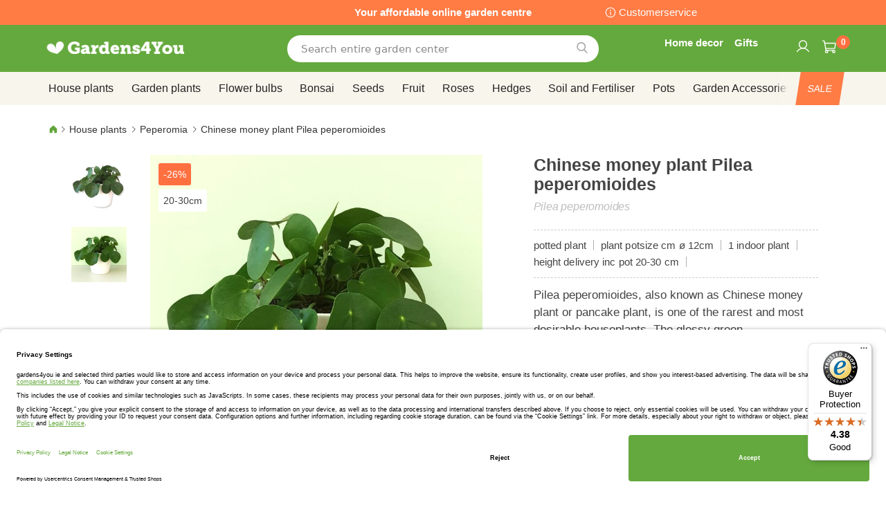

--- FILE ---
content_type: text/html; charset=UTF-8
request_url: https://www.gardens4you.ie/chinese-money-plant-pilea-peperomioides-a11350.html
body_size: 46017
content:
 <!doctype html><html lang="en"><head prefix="og: http://ogp.me/ns# fb: http://ogp.me/ns/fb# product: http://ogp.me/ns/product#"><script> var LOCALE = 'en\u002DGB'; var BASE_URL = 'https\u003A\u002F\u002Fwww.gardens4you.ie\u002F'; var require = { 'baseUrl': 'https\u003A\u002F\u002Fwww.gardens4you.ie\u002Fstatic\u002Ffrontend\u002Fbulbsdirect\u002Fbulbsdirect\u002Dtheme\u002Fen_GB' };</script> <meta charset="utf-8"/>
<meta name="title" content="Buy Chinese money plant Pilea peperomioides affordable | Gardens4you.ie"/>
<meta name="description" content="Shop Chinese money plant Pilea peperomioides at garden center Gardens4you.ie ✅ Lowest prices ✅ Plants have grow and money back guarantee ✅ Fresh and fast delivery"/>
<meta name="keywords" content="chinese money plant pilea peperomioides,gardens4you"/>
<meta name="robots" content="INDEX,FOLLOW"/>
<meta name="viewport" content="width=device-width, initial-scale=1"/>
<meta name="format-detection" content="telephone=no"/>
<title>Buy Chinese money plant Pilea peperomioides affordable | Gardens4you.ie</title>
<link  rel="stylesheet" type="text/css"  media="all" href="https://www.gardens4you.ie/static/frontend/bulbsdirect/bulbsdirect-theme/en_GB/css/styles-m.min.css" />
<link  rel="stylesheet" type="text/css"  media="all" href="https://www.gardens4you.ie/static/frontend/bulbsdirect/bulbsdirect-theme/en_GB/Amasty_Affiliate/css/default.min.css" />
<link  rel="stylesheet" type="text/css"  media="all" href="https://www.gardens4you.ie/static/frontend/bulbsdirect/bulbsdirect-theme/en_GB/Amasty_Cart/css/vendor/owl.carousel.min.css" />
<link  rel="stylesheet" type="text/css"  media="all" href="https://www.gardens4you.ie/static/frontend/bulbsdirect/bulbsdirect-theme/en_GB/Amasty_Base/vendor/slick/amslick.min.css" />
<link  rel="stylesheet" type="text/css"  media="all" href="https://www.gardens4you.ie/static/frontend/bulbsdirect/bulbsdirect-theme/en_GB/Magezon_Core/css/mgz_bootstrap.min.css" />
<link  rel="stylesheet" type="text/css"  media="all" href="https://www.gardens4you.ie/static/frontend/bulbsdirect/bulbsdirect-theme/en_GB/Magezon_NinjaMenus/css/styles.min.css" />
<link  rel="stylesheet" type="text/css"  media="all" href="https://www.gardens4you.ie/static/frontend/bulbsdirect/bulbsdirect-theme/en_GB/RVSCC_Lazycat/css/widget.min.css" />
<link  rel="stylesheet" type="text/css"  media="all" href="https://www.gardens4you.ie/static/frontend/bulbsdirect/bulbsdirect-theme/en_GB/mage/gallery/gallery.min.css" />
<link  rel="stylesheet" type="text/css"  media="screen and (min-width: 768px)" href="https://www.gardens4you.ie/static/frontend/bulbsdirect/bulbsdirect-theme/en_GB/css/styles-l.min.css" />

<link  rel="stylesheet" type="text/css"  rel="stylesheet" type="text/css" href="https://www.gardens4you.ie/static/frontend/bulbsdirect/bulbsdirect-theme/en_GB/Magento_Theme/css/styles_temp_v12.min.css" />
<link  rel="stylesheet" type="text/css"  rel="stylesheet" type="text/css" href="/css/styles.css" />
<link  rel="stylesheet" type="text/css"  media="all" href="https://www.gardens4you.ie/static/frontend/bulbsdirect/bulbsdirect-theme/en_GB/css/product.min.css" />
<script  type="text/javascript"  src="https://www.gardens4you.ie/static/frontend/bulbsdirect/bulbsdirect-theme/en_GB/requirejs/require.min.js"></script>
<script  type="text/javascript"  src="https://www.gardens4you.ie/static/frontend/bulbsdirect/bulbsdirect-theme/en_GB/requirejs-min-resolver.min.js"></script>
<script  type="text/javascript"  src="https://www.gardens4you.ie/static/frontend/bulbsdirect/bulbsdirect-theme/en_GB/mage/requirejs/mixins.min.js"></script>
<script  type="text/javascript"  src="https://www.gardens4you.ie/static/frontend/bulbsdirect/bulbsdirect-theme/en_GB/magepack/requirejs-config-common.min.js"></script>
<script  type="text/javascript"  src="https://www.gardens4you.ie/static/frontend/bulbsdirect/bulbsdirect-theme/en_GB/magepack/requirejs-config-product.min.js"></script>
<script  type="text/javascript"  src="https://www.gardens4you.ie/static/frontend/bulbsdirect/bulbsdirect-theme/en_GB/requirejs-config.min.js"></script>
<script  type="text/javascript"  src="https://www.gardens4you.ie/static/frontend/bulbsdirect/bulbsdirect-theme/en_GB/js/disable-jquery-migrate-warnings.min.js"></script>
<script  type="text/javascript"  src="https://www.gardens4you.ie/static/frontend/bulbsdirect/bulbsdirect-theme/en_GB/Anowave_Ec/js/ec.min.js"></script>
<script  type="text/javascript"  src="https://www.gardens4you.ie/static/frontend/bulbsdirect/bulbsdirect-theme/en_GB/Anowave_Ec4/js/ec4.min.js"></script>
<link  rel="canonical" href="https://www.gardens4you.ie/chinese-money-plant-pilea-peperomioides-a11350.html" />
<link  rel="icon" type="image/x-icon" href="https://www.gardens4you.ie/media/favicon/stores/3/favicon-144x144.png" />
<link  rel="shortcut icon" type="image/x-icon" href="https://www.gardens4you.ie/media/favicon/stores/3/favicon-144x144.png" />
<link rel="stylesheet" type="text/css" href="/css/styles.css?v=2.4.0">

<script src="/css/custom_en.js"></script>

<meta name="google-site-verification" content="T_jj38Njfxw7MJEkLoDnvsdPtQs2aiK2dke_4P7U9ZI" />

<meta name="facebook-domain-verification" content="kxl7zbyjbavlgoid3mqib7accddoay" />

<!-- Begin eTrusted bootstrap tag -->
<script data-usercentrics="Trusted Shops" type="text/plain" src="https://integrations.etrusted.com/applications/widget.js/v2" defer async></script>


<!-- Begin Usercentrics -->
<link rel="preconnect" href="//privacy-proxy.usercentrics.eu">    
<link rel="preload" href="//privacy-proxy.usercentrics.eu/latest/uc-block.bundle.js" as="script">    
<script id="usercentrics-cmp" data-settings-id="UwlGP07Bkq4q7F" data-language="en" src="https://app.usercentrics.eu/browser-ui/latest/loader.js" async> </script>    
<script src="https://privacy-proxy.usercentrics.eu/latest/uc-block.bundle.js" async></script>

<!-- GOOGLE CONSENT MODE INTEGRATION -->
<script type="text/javascript">
     // create dataLayer
     window.dataLayer = window.dataLayer || [];
     function gtag() {
          dataLayer.push(arguments);
     }

     // set „denied" as default for both ad and analytics storage, as well as ad_user_data and ad_personalization,
     gtag("consent", "default", {
          ad_user_data: "denied",
          ad_personalization: "denied",
          ad_storage: "denied",
          analytics_storage: "denied",
          wait_for_update: 2000 // milliseconds to wait for update
     });
</script>
<!-- END OF GOOGLE CONSENT MODE INTEGRATION -->   <script type="text/x-magento-init">
        {
            "*": {
                "Magento_PageCache/js/form-key-provider": {
                    "isPaginationCacheEnabled":
                        0                }
            }
        }</script><script data-ommit="true" nonce="bXN1bnlkMHgwZWxuNW0waG9nYTFhc2NzNnN5aHV3Mno="></script>    <script data-ommit="true" nonce="bXN1bnlkMHgwZWxuNW0waG9nYTFhc2NzNnN5aHV3Mno=">

	window.dataLayer = window.dataLayer || [];

	 window.AEC = window.AEC || { version: "104.0.6"	};

	 AEC.Const = 
	{
		TIMING_CATEGORY_ADD_TO_CART:		'Add To Cart Time',
		TIMING_CATEGORY_REMOVE_FROM_CART:	'Remove From Cart Time',
		TIMING_CATEGORY_PRODUCT_CLICK:		'Product Detail Click Time',
		TIMING_CATEGORY_CHECKOUT:			'Checkout Time',
		TIMING_CATEGORY_CHECKOUT_STEP:		'Checkout Step Time',
		TIMING_CATEGORY_PRODUCT_WISHLIST:	'Add to Wishlist Time',
		TIMING_CATEGORY_PRODUCT_COMPARE:	'Add to Compare Time'
	};

	AEC.Const.URL 					= 'https://www.gardens4you.ie/';
	AEC.Const.VARIANT_DELIMITER 	= '-';
	AEC.Const.VARIANT_DELIMITER_ATT = ':';

	 AEC.Const.CHECKOUT_STEP_SHIPPING 	= 1;
	AEC.Const.CHECKOUT_STEP_PAYMENT  	= 2;
	AEC.Const.CHECKOUT_STEP_ORDER  		= 3;

	 AEC.Const.DIMENSION_SEARCH = 18;

	 AEC.Const.COOKIE_DIRECTIVE 								= false;
	AEC.Const.COOKIE_DIRECTIVE_SEGMENT_MODE 				= false;
	AEC.Const.COOKIE_DIRECTIVE_SEGMENT_MODE_EVENTS			= ["cookieConsentGranted"];	
	AEC.Const.COOKIE_DIRECTIVE_CONSENT_GRANTED_EVENT 		= "cookieConsentGranted";
	AEC.Const.COOKIE_DIRECTIVE_CONSENT_DECLINE_EVENT 		= "cookieConsentDeclined";

	 AEC.Const.COOKIE_DIRECTIVE_CONSENT_GRANTED = AEC.CookieConsent.getConsent("cookieConsentGranted");


	 AEC.Const.COOKIE_DIRECTIVE_OVERRIDE_DECLINE = false;
	
	 AEC.Const.CATALOG_CATEGORY_ADD_TO_CART_REDIRECT_EVENT = "catalogCategoryAddToCartRedirect";

	 AEC.Message = 
	{
		confirm: 			 true,
		confirmRemoveTitle:  "Are you sure?",
		confirmRemove: 		 "Are you sure you would like to remove this item from the shopping cart?"
	};
			
	AEC.storeName 			= "Gardens4you IE EN";
	AEC.currencyCode	 	= "EUR";
	AEC.useDefaultValues 	= false;
	AEC.facebook 			= false;
	AEC.facebookInitParams 	= [];

	 AEC.SUPER = [];

	 AEC.CONFIGURABLE_SIMPLES = [];

	 AEC.BUNDLE = {"bundles":[],"options":[]};

	 AEC.localStorage = true;

	 AEC.summary = false;

	 AEC.reset = false;

	 AEC.tax = 1;</script> <script data-ommit="true" nonce="bXN1bnlkMHgwZWxuNW0waG9nYTFhc2NzNnN5aHV3Mno=">

    (summary => 
    {
    	if (summary)
    	{
        	let getSummary = (event) => 
        	{
            	AEC.Request.post("https:\/\/www.gardens4you.ie\/datalayer\/index\/cart\/",{ event:event }, (response) => 
            	{
                	dataLayer.push(response);
               	});
            };

            ['ec.cookie.remove.item.data','ec.cookie.update.item.data','ec.cookie.add.data'].forEach(event => 
            {
            	AEC.EventDispatcher.on(event, (event => 
            	{
                	return () => 
                	{
                    	setTimeout(() => { getSummary(event); }, 2000);
                    };
                })(event));
            });
    	}
    })(AEC.summary);</script><script data-ommit="true" nonce="bXN1bnlkMHgwZWxuNW0waG9nYTFhc2NzNnN5aHV3Mno=">

    if ('undefined' !== typeof AEC && AEC.GA4)
    {
    	AEC.GA4.enabled = true;

    	 AEC.GA4.conversion_event = "purchase";

    	 AEC.GA4.currency = "EUR";

    	 AEC.GA4.quote = [];
    }</script><script data-ommit="true" nonce="bXN1bnlkMHgwZWxuNW0waG9nYTFhc2NzNnN5aHV3Mno=">

	 window.dataLayer = window.dataLayer || [];

	  var dataLayerTransport = (function()
	{
		var data = [];
		
		return {
			data:[],
			push: function(data)
			{
				this.data.push(data);
				
				return this;
			},
			serialize: function()
			{
				return this.data;
			}
		}	
	})();</script>  <script data-ommit="true" nonce="bXN1bnlkMHgwZWxuNW0waG9nYTFhc2NzNnN5aHV3Mno=">

	/* Dynamic remarketing */
	window.google_tag_params = window.google_tag_params || {};

	/* Default pagetype */
	window.google_tag_params.ecomm_pagetype = 'product';

	/* Grouped products collection */
	window.G = [];

	/**
	 * Global revenue 
	 */
	window.revenue = 0;

	/**
	 * DoubleClick
	 */
	window.DoubleClick = 
	{
		DoubleClickRevenue:	 	0,
		DoubleClickTransaction: 0,
		DoubleClickQuantity: 	0
	};
	
	 AEC.Cookie.visitor({"visitorLoginState":"Logged out","visitorLifetimeValue":0,"visitorExistingCustomer":"No","visitorType":"NOT LOGGED IN","currentStore":"Gardens4you IE EN"}).push(dataLayer, false);

	 dataLayer.push({ pageType: "product"});</script> <script data-ommit="true" nonce="bXN1bnlkMHgwZWxuNW0waG9nYTFhc2NzNnN5aHV3Mno=">

		 
			(params => 
			{
				window.google_tag_params.ecomm_pagetype 	= params.ecomm_pagetype;
	    		window.google_tag_params.ecomm_category 	= params.ecomm_category;

	    		window.google_tag_params.ecomm_prodid		= (pid => 
				{
					if(window.location.hash)
					{
						let hash = window.location.hash.substring(1);

						Object.entries(AEC.CONFIGURABLE_SIMPLES).forEach(([key, configurable]) => 
						{
							Object.entries(configurable.configurations).forEach(([key, value]) => 
							{
								let compare = [value.value,value.label].join('=');

								if (-1 !== hash.indexOf(compare))
								{
									pid = configurable.id;
								}
							});
						});	
					}

					return pid;
					
				})(params.ecomm_prodid);

	    		window.google_tag_params.ecomm_totalvalue 	= params.ecomm_totalvalue;

			})({"ecomm_pagetype":"product","ecomm_category":"House plants\/Peperomia","ecomm_prodid":"A11350","ecomm_totalvalue":7.35});

    		window.google_tag_params.returnCustomer 	=  false;

    	   (payload => 
		{
			AEC.CookieConsent.queue(() => 
			{
				AEC.Cookie.detail(payload).push(dataLayer);
				
			}).process();

			 dataLayerTransport.push(payload);

             document.addEventListener("DOMContentLoaded", () => 
            {
            	let items = (function()
            	{
            		var items = [], trace = {};
            
            		document.querySelectorAll('[data-event=select_item]').forEach(element => 
            		{
            			let entity = 
            			{
            					
            				item_id: 		element.dataset.id,
            				item_name: 		element.dataset.name,
            				item_list_name: element.dataset.list,
            				item_list_id:	element.dataset.list,
            				item_brand: 	element.dataset.brand,
            				category:		element.dataset.category,
            				price: 			parseFloat(element.dataset.price),
            				index: 			parseFloat(element.dataset.position),
            				currency:		AEC.GA4.currency,
            				quantity: 		1,
            				remarketingFacebookId: element.dataset.remarketingFacebookId,
            				remarketingAdwordsId:  element.dataset.remarketingAdwordsId,
            				google_business_vertical: 'retail',
            				dimension10: element.dataset['dimension10']
            			};

            			Object.assign(entity, entity, AEC.GA4.augmentCategories(entity));
            
                    	var attributes = element.dataset.attributes;
            
                    	if (attributes)
            	        {
                	        Object.entries(JSON.parse(attributes)).forEach(([key, value]) => 
                	        {
                    	        entity[key] = value;
                	        });
                	    }

                	    if (!trace.hasOwnProperty(entity.item_id))
                	    {
                    	    trace[entity.item_id] = true;
                    	    
            				items.push(entity);
                	    }
                	});
            
            		return items;
            	})();

            	if (items.length)
            	{
            		let data = {"currency":"EUR","ecommerce":{"item_list_id":"Mixed Products","item_list_name":"Mixed Products"},"event":"view_item_list"};

            	    data.ecommerce['items'] = items;

            	    AEC.CookieConsent.queue(() => 
        			{
            			AEC.Cookie.impressions(data).push(dataLayer);
            			
        			}).process();
            	}
            });
            
		})({"ecommerce":{"currency":"EUR","value":7.35,"items":[{"item_id":"A11350","item_name":"Chinese money plant Pilea peperomioides","price":7.35,"item_brand":"","item_reviews_count":0,"item_rating_summary":0,"dimension10":"Out of stock","quantity":1,"index":0,"item_category":"House plants","item_category2":"Peperomia"}],"impressions":[{"list":"Related products","category":"Related products","id":"A07838","name":"Spathiphyllum Chopin Peace Lily 12 cm","brand":"","price":5.95,"position":1},{"list":"Related products","category":"Related products","id":"A11347","name":"Monstera deliciosa 14cm","brand":"","price":12.95,"position":2},{"list":"Related products","category":"Related products","id":"A11348","name":"Monstera deliciosa 17cm","brand":"","price":17.95,"position":3},{"list":"Related products","category":"Related products","id":"A11355","name":"Coffea Arabica","brand":"","price":6.95,"position":4},{"list":"Related products","category":"Related products","id":"A11364","name":"Ficus Natasja Jute 12cm","brand":"","price":7.95,"position":5},{"list":"Related products","category":"Related products","id":"A11378","name":"Parlour palm Chamaedorea elegans 9cm","brand":"","price":3.95,"position":6},{"list":"Related products","category":"Related products","id":"A12774","name":"Marantha Fascinator","brand":"","price":8.9,"position":7},{"list":"Related products","category":"Related products","id":"A14673","name":"Marantha Citroen Limoen 12 cm Pot","brand":"","price":8.1,"position":8},{"list":"Up Sells","category":"Up Sells","id":"A09646","name":"Red Ceramic Pot Dida","brand":"","price":5.5,"position":1},{"list":"Up Sells","category":"Up Sells","id":"A12250","name":"Dida pot Yellow 13cm - 1 litre","brand":"","price":9.95,"position":2},{"list":"Up Sells","category":"Up Sells","id":"A15163","name":"Silver Plant Pot","brand":"","price":5.25,"position":3},{"list":"Up Sells","category":"Up Sells","id":"A15173","name":"Ceramic Silver Pot","brand":"","price":3.25,"position":4}]},"event":"view_item","currentStore":"Gardens4you IE EN"});
		

		 window.G = [];

		</script>   <!-- Google Tag Manager -->
<script nonce="bXN1bnlkMHgwZWxuNW0waG9nYTFhc2NzNnN5aHV3Mno=">(function(w,d,s,l,i){w[l]=w[l]||[];w[l].push({'gtm.start':
new Date().getTime(),event:'gtm.js'});var f=d.getElementsByTagName(s)[0],
j=d.createElement(s),dl=l!='dataLayer'?'&l='+l:'';j.async=true;j.nonce='bXN1bnlkMHgwZWxuNW0waG9nYTFhc2NzNnN5aHV3Mno=';j.src=
'https://www.googletagmanager.com/gtm.js?id='+i+dl;f.parentNode.insertBefore(j,f);
})(window,document,'script','dataLayer','GTM-K7NG5T6');</script>
<!-- End Google Tag Manager -->  <script data-ommit="true" nonce="bXN1bnlkMHgwZWxuNW0waG9nYTFhc2NzNnN5aHV3Mno=">

    </script> <script data-ommit="true" nonce="bXN1bnlkMHgwZWxuNW0waG9nYTFhc2NzNnN5aHV3Mno=">AEC.Bind.apply({"performance":false})</script>     <link rel="prefetch" as="script" href="https://www.gardens4you.ie/static/frontend/bulbsdirect/bulbsdirect-theme/en_GB/magepack/bundle-common.min.js"/>  <link rel="prefetch" as="script" href="https://www.gardens4you.ie/static/frontend/bulbsdirect/bulbsdirect-theme/en_GB/magepack/bundle-product.min.js"/>  <!-- added by Trusted Shops app: Start --><script src="https://integrations.etrusted.com/applications/widget.js/v2" async defer></script><!-- End --> <meta property="og:type" content="product" /><meta property="og:title" content="Chinese&#x20;money&#x20;plant&#x20;Pilea&#x20;peperomioides" /><meta property="og:image" content="https://www.gardens4you.ie/media/catalog/product/cache/33804c867dbd3313daaad21c80d8894e/f/d/fd24761-0-wh.jpg" /><meta property="og:description" content="Pilea&#x20;peperomioides,&#x20;also&#x20;known&#x20;as&#x20;Chinese&#x20;money&#x20;plant&#x20;or&#x20;pancake&#x20;plant,&#x20;is&#x20;one&#x20;of&#x20;the&#x20;rarest&#x20;and&#x20;most&#x20;desirable&#x20;houseplants.&#x20;The&#x20;glossy&#x20;green,..." /><meta property="og:url" content="https://www.gardens4you.ie/chinese-money-plant-pilea-peperomioides-a11350.html" /> <meta property="product:price:amount" content="7.35"/> <meta property="product:price:currency" content="EUR"/>  <style> #confirmBox, .am-related-title > .am-title { background-color: #FFFFFF; }   #confirmBox a, #confirmBox a:hover, #confirmBox a:active, #confirmBox .amrelated-confirm-header { color: #333333; }   .amcart-confirm-buttons .button { color: #FFFFFF; }   .amcart-confirm-buttons .am-btn-left { background-color: #BBBBBB; }   .amcart-confirm-buttons .am-btn-right { background-color: #FF9416; }   .amcart-confirm-buttons, .amcart-confirm-buttons .checkout, .amcart-confirm-buttons .checkout:hover, .amcart-confirm-buttons .checkout:active, .amcart-message-box, .am-related-box, #am-a-count, #am-a-count:visited, .am-related-title > .am-title { color: #444444; } </style> <style> .ec-gtm-cookie-directive > div { background: #ffffff; color: #000000; -webkit-border-radius: 8px; -moz-border-radius: 8px; -ms-border-radius: 8px; -o-border-radius: 8px; border-radius: 8px; } .ec-gtm-cookie-directive > div > div > div a.action.accept, .ec-gtm-cookie-directive > div > div > div a.action.accept-all { color: #8bc53f; } .ec-gtm-cookie-directive > div > div > div a.action.refuse, .ec-gtm-cookie-directive > div > div > div a.action.customize { color: #000000; } .ec-gtm-cookie-directive > div > div > div .ec-gtm-cookie-directive-note-toggle { color: #8bc53f; } .ec-gtm-cookie-directive-segments { background: #ffffff; } .ec-gtm-cookie-directive-segments > div input[type="checkbox"] + label:before { border:1px solid #000000; }</style><style>.lr3fmfj{float:none}.lr3fmfj > .item-submenu{width:900px !important}.vckermh > .item-submenu{width:1180px !important}.fo173ya > .item-submenu{width:900px !important}.dyo0nq1 > .item-submenu{width:600px !important}.asavarv > .item-submenu{width:600px !important}.bwtk3v1 > .item-submenu{width:900px !important}.wn1i6xm > .item-submenu{width:600px !important}.wn1inrv > .item-submenu{width:600px !important}.sp64iql > .item-submenu{width:600px !important}.euhuxyq > .item-submenu{width:600px !important}.ek6hmfd > .item-submenu{width:900px !important}#ninjamenus102.ninjamenus .level0:hover > a,#ninjamenus102.ninjamenus.ninjamenus-drilldown .level0:hover > a{background-color:#ffffff}#ninjamenus102.ninjamenus .level0 .item-submenu .nav-item > a:hover,#ninjamenus102.ninjamenus-drilldown .nav-item.active > a:hover{color:#000000;background-color:#f6f6f6}#ninjamenus5.ninjamenus .level0:hover > a,#ninjamenus5.ninjamenus.ninjamenus-drilldown .level0:hover > a{background-color:#ffffff}</style></head><body data-container="body" data-mage-init='{"loaderAjax": {}, "loader": { "icon": "https://www.gardens4you.ie/static/frontend/bulbsdirect/bulbsdirect-theme/en_GB/images/loader-2.gif"}}' class="gardens4you_ie_en gardens4you_ie theme-1 catalog-product-view product-chinese-money-plant-pilea-peperomioides-a11350 categorypath-house-plants-peperomia category-peperomia page-layout-1column" id="html-body">         <div  class="ambanners ambanner-10" data-position="10" data-bannerid="" data-role="amasty-banner-container" ></div> <div class="cookie-status-message" id="cookie-status">The store will not work correctly when cookies are disabled.</div> <script type="text&#x2F;javascript">document.querySelector("#cookie-status").style.display = "none";</script> <script type="text/x-magento-init">
    {
        "*": {
            "cookieStatus": {}
        }
    }</script> <script type="text/x-magento-init">
    {
        "*": {
            "mage/cookies": {
                "expires": null,
                "path": "\u002F",
                "domain": ".www.gardens4you.ie",
                "secure": true,
                "lifetime": "3600"
            }
        }
    }</script>  <noscript><div class="message global noscript"><div class="content"><p><strong>JavaScript seems to be disabled in your browser.</strong> <span> For the best experience on our site, be sure to turn on Javascript in your browser.</span></p></div></div></noscript>    <script> window.cookiesConfig = window.cookiesConfig || {}; window.cookiesConfig.secure = true; </script> <script>    require.config({
        map: {
            '*': {
                wysiwygAdapter: 'mage/adminhtml/wysiwyg/tiny_mce/tinymceAdapter'
            }
        }
    });</script>  <!-- Google Tag Manager (noscript) -->
<noscript><iframe src="https://www.googletagmanager.com/ns.html?id=GTM-K7NG5T6"
height="0" width="0" style="display:none;visibility:hidden"></iframe></noscript>
<!-- End Google Tag Manager (noscript) -->  <script type="text/x-magento-init">
{"*":{"Chessio_Matomo\/js\/tracker":{"scriptUrl":"https:\/\/phpstack-967793-4243566.cloudwaysapps.com\/matomo.js","trackerUrl":"https:\/\/phpstack-967793-4243566.cloudwaysapps.com\/matomo.php","siteId":6,"actions":[["setEcommerceView","A11350","Chinese money plant Pilea peperomioides","Peperomia",7.35],["enableLinkTracking",true],["setLinkTrackingTimer",500],["trackPageView"]]}}}</script>  <script>    (function (w, d) {
        w._paq = w._paq || [];
        w._paq.push(['setTrackerUrl', 'https://phpstack-967793-4243566.cloudwaysapps.com/matomo.php']);
        w._paq.push(['setSiteId', 6]);
        var g = d.createElement('script'),
            s = d.getElementsByTagName('script')[0];
        g.type = 'text/javascript';
        g.async = true;
        g.defer = true;
        g.src = 'https://phpstack-967793-4243566.cloudwaysapps.com/matomo.js';
        s.parentNode.insertBefore(g, s);
    })(window, document);</script>   <script>    (function (require, undefined) {
        'use strict';
        var moduleName = 'Chessio_Matomo/js/tracker';
        (require !== undefined) && require([moduleName], undefined, function (e) {
            if (e.requireType === 'scripterror'
                && (e.requireModules && e.requireModules[0]) === moduleName
            ) {
                require.undef(moduleName);
                define(moduleName, function () {
                    var noop = function () { /* NoOp */ };
                    var error = function () {
                        throw new Error('Failed to load Matomo module');
                    };
                    var mock = {
                        createTracker: error,
                        getMatomo: error,
                        getTracker: error,
                        push: noop
                    };
                    mock[moduleName] = noop;
                    return mock;
                });
            }
        });
    })(require);</script> <noscript><p><img src="https://phpstack-967793-4243566.cloudwaysapps.com/matomo.php?idsite=6&rec=1&url=https%3A%2F%2Fwww.gardens4you.ie%2Fchinese-money-plant-pilea-peperomioides-a11350.html" style="border: 0;" alt="" /></p></noscript> <div class="widget block block-static-block"><div class="topbar_head">
<div class="topbar_head_cont">
<div class="topbar_head_l" style="visibility: hidden;">.</div>
<div class="topbar_head_c">Your affordable online garden centre</div>
<div class="topbar_head_r"><a class="topbar-service" title="Customerservice" href="/customerservice">Customerservice</a></div>
</div>
</div><span id="widget6"></span></div><div class="page-wrapper"><header class="page-header"><div class="header content"> <span data-action="toggle-nav" class="action nav-toggle"><span>Toggle Nav</span></span> <a class="logo" href="https://www.gardens4you.ie/" title="logo-gardens4you&#x20;online&#x20;gardencenter" aria-label="store logo"><img src="https://www.gardens4you.ie/media/logo/stores/3/logo-gardens4you.png" title="logo-gardens4you&#x20;online&#x20;gardencenter" alt="logo-gardens4you&#x20;online&#x20;gardencenter" width="460" height="42" /></a>   <div data-block="minicart" class="minicart-wrapper"><a class="action showcart" href="https://www.gardens4you.ie/checkout/cart/" data-bind="scope: 'minicart_content'"><span class="text">My Cart</span> <span class="counter qty empty" data-bind="css: { empty: !!getCartParam('summary_count') == false && !isLoading() }, blockLoader: isLoading"><span class="counter-number"><!-- ko text: getCartParam('summary_count') ? getCartParam('summary_count').toLocaleString(window.LOCALE) : '0' --><!-- /ko --></span> <span class="counter-label"><!-- ko if: getCartParam('summary_count') --><!-- ko text: getCartParam('summary_count').toLocaleString(window.LOCALE) --><!-- /ko --><!-- ko i18n: 'items' --><!-- /ko --><!-- /ko --></span></span></a>  <script>    require(['jquery'], function ($) {
        $('a.action.showcart').on('click', function() {
            $(document.body).trigger('processStart');
        });
    });</script>  <script>window.checkout = {"shoppingCartUrl":"https:\/\/www.gardens4you.ie\/checkout\/cart\/","checkoutUrl":"https:\/\/www.gardens4you.ie\/checkout\/","updateItemQtyUrl":"https:\/\/www.gardens4you.ie\/checkout\/sidebar\/updateItemQty\/","removeItemUrl":"https:\/\/www.gardens4you.ie\/checkout\/sidebar\/removeItem\/","imageTemplate":"Magento_Catalog\/product\/image_with_borders","baseUrl":"https:\/\/www.gardens4you.ie\/","minicartMaxItemsVisible":5,"websiteId":"3","maxItemsToDisplay":10,"storeId":"3","storeGroupId":"3","agreementIds":["3"],"customerLoginUrl":"https:\/\/www.gardens4you.ie\/customer\/account\/login\/referer\/aHR0cHM6Ly93d3cuZ2FyZGVuczR5b3UuaWUvY2hpbmVzZS1tb25leS1wbGFudC1waWxlYS1wZXBlcm9taW9pZGVzLWExMTM1MC5odG1s\/","isRedirectRequired":false,"autocomplete":"off","captcha":{"user_login":{"isCaseSensitive":false,"imageHeight":50,"imageSrc":"","refreshUrl":"https:\/\/www.gardens4you.ie\/captcha\/refresh\/","isRequired":false,"timestamp":1769419332}}}</script> <script type="text/x-magento-init">
    {
        "[data-block='minicart']": {
            "Magento_Ui/js/core/app": {"components":{"minicart_content":{"children":{"subtotal.container":{"children":{"subtotal":{"children":{"subtotal.totals":{"config":{"display_cart_subtotal_incl_tax":0,"display_cart_subtotal_excl_tax":1,"template":"Magento_Tax\/checkout\/minicart\/subtotal\/totals"},"children":{"subtotal.totals.msrp":{"component":"Magento_Msrp\/js\/view\/checkout\/minicart\/subtotal\/totals","config":{"displayArea":"minicart-subtotal-hidden","template":"Magento_Msrp\/checkout\/minicart\/subtotal\/totals"}}},"component":"Magento_Tax\/js\/view\/checkout\/minicart\/subtotal\/totals"}},"component":"uiComponent","config":{"template":"Magento_Checkout\/minicart\/subtotal"}}},"component":"uiComponent","config":{"displayArea":"subtotalContainer"}},"item.renderer":{"component":"Magento_Checkout\/js\/view\/cart-item-renderer","config":{"displayArea":"defaultRenderer","template":"Magento_Checkout\/minicart\/item\/default"},"children":{"item.image":{"component":"Magento_Catalog\/js\/view\/image","config":{"template":"Magento_Catalog\/product\/image","displayArea":"itemImage"}},"checkout.cart.item.price.sidebar":{"component":"uiComponent","config":{"template":"Magento_Checkout\/minicart\/item\/price","displayArea":"priceSidebar"}}}},"extra_info":{"component":"uiComponent","config":{"displayArea":"extraInfo"}},"promotion":{"component":"uiComponent","config":{"displayArea":"promotion"}}},"config":{"itemRenderer":{"default":"defaultRenderer","simple":"defaultRenderer","virtual":"defaultRenderer"},"template":"Magento_Checkout\/minicart\/content"},"component":"Magento_Checkout\/js\/view\/minicart"}},"types":[]}        },
        "*": {
            "Magento_Ui/js/block-loader": "https\u003A\u002F\u002Fwww.gardens4you.ie\u002Fstatic\u002Ffrontend\u002Fbulbsdirect\u002Fbulbsdirect\u002Dtheme\u002Fen_GB\u002Fimages\u002Floader\u002D1.gif"
        }
    }</script></div>  <div class="block block-search" data-amsearch-wrapper="block" data-bind=" scope: 'amsearch_wrapper', mageInit: { 'Magento_Ui/js/core/app': { components: { amsearch_wrapper: { component: 'Amasty_Xsearch/js/wrapper', data: {&quot;url&quot;:&quot;https:\/\/www.gardens4you.ie\/amasty_xsearch\/autocomplete\/index\/&quot;,&quot;url_result&quot;:&quot;https:\/\/www.gardens4you.ie\/catalogsearch\/result\/&quot;,&quot;url_popular&quot;:&quot;https:\/\/www.gardens4you.ie\/search\/term\/popular\/&quot;,&quot;isDynamicWidth&quot;:true,&quot;isProductBlockEnabled&quot;:true,&quot;width&quot;:500,&quot;displaySearchButton&quot;:false,&quot;fullWidth&quot;:false,&quot;minChars&quot;:3,&quot;delay&quot;:500,&quot;currentUrlEncoded&quot;:&quot;aHR0cHM6Ly93d3cuZ2FyZGVuczR5b3UuaWUvY2hpbmVzZS1tb25leS1wbGFudC1waWxlYS1wZXBlcm9taW9pZGVzLWExMTM1MC5odG1s&quot;,&quot;color_settings&quot;:[],&quot;popup_display&quot;:0,&quot;preloadEnabled&quot;:false,&quot;isSeoUrlsEnabled&quot;:false,&quot;seoKey&quot;:&quot;search&quot;,&quot;isSaveSearchInputValueEnabled&quot;:false} } } } }"><div class="block block-content" data-bind=" css: { '-opened': opened }, afterRender: initCssVariables">  <div class="field search"><div class="amsearch-input-wrapper" data-bind=" css: { '-dynamic-width': data.isDynamicWidth, '-match': $data.readyForSearch() }"><input type="text" name="q" id="search" placeholder="Search&#x20;entire&#x20;garden&#x20;center" class="amsearch-input" maxlength="128" role="combobox" aria-haspopup="false" aria-autocomplete="both" autocomplete="off" aria-expanded="false" data-amsearch-block="input" data-bind=" afterRender: initInputValue, hasFocus: focused, value: inputValue, event: { keypress: onEnter }, valueUpdate: 'input'"><button class="action search" title="Search" data-bind="event: { click: search }"></button></div></div>    <section class="amsearch-result-section page-products" data-amsearch-js="results" style="display: none;" data-bind=" css: { '-small': $data.data.width < 700 && !$data.data.fullWidth }, afterRender: function (node) { initResultSection(node, 1) }, style: resultSectionStyles(), visible: $data.opened()"><!-- ko if: !$data.match() && $data.preload() --><!-- ko template: { name: templates.preload } --><!-- /ko --><!-- /ko --><!-- ko if: $data.match() --><!-- ko template: { name: templates.results } --><!-- /ko --><!-- /ko --><!-- ko if: $data.message() && $data.message().length --><!-- ko template: { name: templates.message } --><!-- /ko --><!-- /ko --></section></div></div><ul class="compare wrapper"> <li class="item link compare" data-bind="scope: 'compareProducts'" data-role="compare-products-link"><a class="action compare no-display" title="Compare&#x20;Products" data-bind="attr: {'href': compareProducts().listUrl}, css: {'no-display': !compareProducts().count}" >Compare Products <span class="counter qty" data-bind="text: compareProducts().countCaption"></span></a></li> <script type="text/x-magento-init">
{"[data-role=compare-products-link]": {"Magento_Ui/js/core/app": {"components":{"compareProducts":{"component":"Magento_Catalog\/js\/view\/compare-products"}}}}}</script></ul><div class="header_service_menu hsm_new UITic-plus-title">
<div class="user_icon cus_servicehelp"><a class="insp-nav" href="/home-decor"><em class="service-title">Home decor</em></a> <a class="insp-nav" href="/gifts"><em class="service-title">Gifts</em></a></div>
<div class="user_icon cus_service"><a href="/wishlist/"></a></div>
</div><span id="widget22"></span><div class="panel header"> <a class="action skip contentarea" href="#contentarea"><span> Skip to Content</span></a>  <ul class="header links">  <li class="greet welcome" data-bind="scope: 'customer'"><!-- ko if: customer().fullname --><span class="logged-in" data-bind="text: new String('Welcome, %1!'). replace('%1', customer().fullname)"></span> <!-- /ko --><!-- ko ifnot: customer().fullname --><span class="not-logged-in" data-bind="text: 'Default welcome msg!'"></span>  <!-- /ko --></li>  <script type="text/x-magento-init">
        {
            "*": {
                "Magento_Ui/js/core/app": {
                    "components": {
                        "customer": {
                            "component": "Magento_Customer/js/view/customer"
                        }
                    }
                }
            }
        }</script>  <li class="link authorization-link" data-label="or"><a href="https://www.gardens4you.ie/customer/account/login/referer/aHR0cHM6Ly93d3cuZ2FyZGVuczR5b3UuaWUvY2hpbmVzZS1tb25leS1wbGFudC1waWxlYS1wZXBlcm9taW9pZGVzLWExMTM1MC5odG1s/" >Login</a></li><li><a href="https://www.gardens4you.ie/customer/account/create/" id="idQwD0hX89" >Create an Account</a></li></ul></div></div></header>  <div class="sections nav-sections"> <div class="section-items nav-sections-items" data-mage-init='{"tabs":{"openedState":"active"}}'>  <div class="section-item-title nav-sections-item-title" data-role="collapsible"><a class="nav-sections-item-switch" data-toggle="switch" href="#store.menu">Menu</a></div><div class="section-item-content nav-sections-item-content" id="store.menu" data-role="content">   <nav class="navigation" data-action="navigation">   <div id="ninjamenus2" class="ninjamenus  ninjamenus-horizontal ninjamenus-mobile-accordion ninjamenus-desktop mobile-menu ninjamenus-top" data-type="horizontal" data-mobile-type="accordion" data-mage-init='{"ninjamenustop": {"id": "ninjamenus2","mobileBreakpoint": 768, "stick": false}}'>  <div class="magezon-builder magezon-builder-preload"><div class="xx52q9m mgz-element nav-item level0"><a href="/" ><span class="title">Home</span> </a> </div><div id="sale_menu_item" class="x6l46b1 mgz-element nav-item level0"><a href="https://www.gardens4you.ie/sale" ><span class="title"><span class="sale__en">Sale</span><span class="sale__fr">Soldes</span><span class="sale__be">Solden</span></span> </a> </div><div id="pop-item" class="upspgcr mgz-element nav-item level0"><a href="https://www.gardens4you.ie/garden-plants/popular-garden-plants" ><span class="title">Popular garden plants</span> </a> </div><div id="gifts-item" class="lmtldi4 mgz-element nav-item mega left_edge_parent_item level0"><a href="https://www.gardens4you.ie/gifts" ><span class="title">Gifts</span> <i class="caret fas mgz-fa-angle-down"></i> </a> <div class="item-submenu mgz-element-inner lmtldi4-s"><div class="sr4aian mgz-element nav-item"><a href="https://www.gardens4you.ie/gifts/gift-ideas" ><span class="title">Gift Ideas</span> </a> </div><div class="xa9n50a mgz-element nav-item"><a href="https://www.gardens4you.ie/gifts/popular-gifts" ><span class="title">Popular Gifts</span> </a> </div><div class="h1plven mgz-element nav-item"><a href="https://www.gardens4you.ie/gifts/greeting-cards" ><span class="title">Greeting cards</span> </a> </div></div></div><div class="qgksv5q mgz-element nav-item mega left_edge_parent_item level0"><a href="https://www.gardens4you.ie/house-plants" ><span class="title">House plants</span> <i class="caret fas mgz-fa-angle-down"></i> </a> <div class="item-submenu mgz-element-inner qgksv5q-s"><div class="buhdgek mgz-element nav-item mega left_edge_parent_item"><a href="https://www.gardens4you.ie/house-plants/house-plant-varieties" ><span class="title">House plant varieties</span> <i class="caret fas mgz-fa-angle-down"></i> </a> <div class="item-submenu mgz-element-inner buhdgek-s"><div class="pf2ec3w mgz-element nav-item"><a href="https://www.gardens4you.ie/house-plants/aloe-vera" ><span class="title">Aloe vera</span> </a> </div><div class="h271it6 mgz-element nav-item"><a href="https://www.gardens4you.ie/house-plants/agave" ><span class="title">Agave</span> </a> </div><div class="xvkbx8u mgz-element nav-item"><a href="https://www.gardens4you.ie/house-plants/anthurium" ><span class="title">Anthurium</span> </a> </div><div class="po15fr4 mgz-element nav-item"><a href="#" ><span class="title">Begonia</span> </a> </div><div class="v73wfvd mgz-element nav-item"><a href="https://www.gardens4you.ie/house-plants/bromeliad" ><span class="title">Bromeliad</span> </a> </div><div class="yqaxrag mgz-element nav-item"><a href="https://www.gardens4you.ie/house-plants/calathea" ><span class="title">Calathea</span> </a> </div><div class="eumt5w7 mgz-element nav-item"><a href="https://www.gardens4you.ie/house-plants/chloropythum" ><span class="title">Chloropythum</span> </a> </div><div class="hx76b6q mgz-element nav-item"><a href="https://www.gardens4you.ie/house-plants/crassula" ><span class="title">Crassula</span> </a> </div><div class="b9cqtlt mgz-element nav-item"><a href="https://www.gardens4you.ie/house-plants/cyclamen-indoor" ><span class="title">Cyclamen indoor</span> </a> </div><div class="xjjjt1v mgz-element nav-item"><a href="https://www.gardens4you.ie/house-plants/dieffenbachia" ><span class="title">Dieffenbachia</span> </a> </div><div class="bev9mt6 mgz-element nav-item"><a href="https://www.gardens4you.ie/house-plants/dracena" ><span class="title">Dracena</span> </a> </div><div class="saa4bo8 mgz-element nav-item"><a href="https://www.gardens4you.ie/house-plants/echeveria" ><span class="title">Echeveria</span> </a> </div><div class="ens5rhe mgz-element nav-item"><a href="#" ><span class="title">Euphorbia</span> </a> </div><div class="k8a6juc mgz-element nav-item"><a href="https://www.gardens4you.ie/house-plants/ferocactus" ><span class="title">Ferocactus</span> </a> </div><div class="kte0tc6 mgz-element nav-item"><a href="https://www.gardens4you.ie/house-plants/ficus" ><span class="title">Ficus</span> </a> </div><div class="woy481t mgz-element nav-item"><a href="https://www.gardens4you.ie/house-plants/gardenia" ><span class="title">Gardenia</span> </a> </div><div class="ob828b2 mgz-element nav-item"><a href="https://www.gardens4you.ie/house-plants/gerbera" ><span class="title">Gerbera</span> </a> </div><div class="aubg7kn mgz-element nav-item"><a href="#" ><span class="title">Guzmania</span> </a> </div><div class="jr5jfpe mgz-element nav-item"><a href="https://www.gardens4you.ie/house-plants/haworthia" ><span class="title">Haworthia</span> </a> </div><div class="ogtx7u8 mgz-element nav-item"><a href="https://www.gardens4you.ie/house-plants/hedera-house-plants" ><span class="title">Hedera house plants</span> </a> </div><div class="j0mde16 mgz-element nav-item"><a href="https://www.gardens4you.ie/house-plants/kalanchoe" ><span class="title">Kalanchoe</span> </a> </div><div class="n6f5euq mgz-element nav-item"><a href="https://www.gardens4you.ie/house-plants/monstera" ><span class="title">Monstera</span> </a> </div><div class="w97fh8s mgz-element nav-item"><a href="https://www.gardens4you.ie/house-plants/opuntia" ><span class="title">Opuntia</span> </a> </div><div class="yam6o71 mgz-element nav-item"><a href="https://www.gardens4you.ie/house-plants/orchids" ><span class="title">Orchids</span> </a> </div><div class="ykefaep mgz-element nav-item"><a href="https://www.gardens4you.ie/house-plants/pachycereus" ><span class="title">Pachycereus</span> </a> </div><div class="yk5pkx1 mgz-element nav-item"><a href="https://www.gardens4you.ie/house-plants/sanseveria" ><span class="title">Sanseveria</span> </a> </div><div class="gtdnac8 mgz-element nav-item"><a href="https://www.gardens4you.ie/house-plants/schefflera" ><span class="title">Schefflera</span> </a> </div><div class="umii77w mgz-element nav-item"><a href="https://www.gardens4you.ie/house-plants/peace-lily" ><span class="title">Peace Lily - Spathiphyllum</span> </a> </div><div class="v8xpwo6 mgz-element nav-item"><a href="#" ></a> </div></div></div><div class="qfvvgy0 mgz-element nav-item"><a href="https://www.gardens4you.ie/house-plants/all-house-plants" ><span class="title">All house plants</span> </a> </div><div class="b8smp6x mgz-element nav-item"><a href="https://www.gardens4you.ie/house-plants/new-houseplants" ><span class="title">New houseplants</span> </a> </div><div class="x36vunj mgz-element nav-item"><a href="https://www.gardens4you.ie/house-plants/popular-houseplants" ><span class="title">Popular houseplants</span> </a> </div><div class="mwwwrs7 mgz-element nav-item"><a href="https://www.gardens4you.ie/house-plants/house-plants-on-sale" ><span class="title">House plants on sale</span> </a> </div><div class="mkbxdtm mgz-element nav-item"><a href="https://www.gardens4you.ie/house-plants/air-purifying-plants" ><span class="title">Air purifying plants</span> </a> </div><div class="qalr6wh mgz-element nav-item"><a href="https://www.gardens4you.ie/house-plants/easy-to-grow-houseplants" ><span class="title">Easy to grow houseplants</span> </a> </div><div class="tv7o5l2 mgz-element nav-item"><a href="https://www.gardens4you.ie/house-plants/flowering-houseplants" ><span class="title">Flowering houseplants</span> </a> </div><div class="v9gx3ij mgz-element nav-item"><a href="https://www.gardens4you.ie/house-plants/hanging-houseplants" ><span class="title">Hanging houseplants</span> </a> </div><div class="a86ut0v mgz-element nav-item"><a href="https://www.gardens4you.ie/house-plants/large-houseplants" ><span class="title">Large houseplants</span> </a> </div><div class="s43xw47 mgz-element nav-item"><a href="https://www.gardens4you.ie/house-plants/low-light-houseplants" ><span class="title">Low light houseplants</span> </a> </div><div class="d2sx7mn mgz-element nav-item"><a href="https://www.gardens4you.ie/house-plants/collections" ><span class="title">Collections</span> </a> </div><div class="tgqtunw mgz-element nav-item"><a href="https://www.gardens4you.ie/house-plants/artificial-plants" ><span class="title">Artificial plants</span> </a> </div><div class="mv88rmg mgz-element nav-item"><a href="https://www.gardens4you.ie/pots-and-planters/indoor-planters" ><span class="title">Indoor planters</span> </a> </div><div class="q9uw78p mgz-element nav-item"><a href="https://www.gardens4you.ie/soil-and-fertiliser/potting-soil" ><span class="title">Potting soil</span> </a> </div></div></div><div class="wkay8qp mgz-element nav-item mega left_edge_parent_item level0"><a href="https://www.gardens4you.ie/garden-plants" ><span class="title">Garden plants</span> <i class="caret fas mgz-fa-angle-down"></i> </a> <div class="item-submenu mgz-element-inner wkay8qp-s"><div class="qcxdtsr mgz-element nav-item mega left_edge_parent_item"><a href="https://www.gardens4you.ie/garden-plants/shrubs" ><span class="title">Shrubs</span> <i class="caret fas mgz-fa-angle-down"></i> </a> <div class="item-submenu mgz-element-inner qcxdtsr-s"><div class="caetfjw mgz-element nav-item mega left_edge_parent_item"><a href="https://www.gardens4you.ie/garden-plants/shrubs/shrub-varieties" ><span class="title">Shrub varieties</span> <i class="caret fas mgz-fa-angle-down"></i> </a> <div class="item-submenu mgz-element-inner caetfjw-s"><div class="wxkd6us mgz-element nav-item"><a href="https://www.gardens4you.ie/garden-plants/shrubs/hedera" ><span class="title">Hedera</span> </a> </div><div class="sj0y975 mgz-element nav-item"><a href="https://www.gardens4you.ie/garden-plants/shrubs/wisteria" ><span class="title">Wisteria</span> </a> </div><div class="a3j4fgi mgz-element nav-item"><a href="https://www.gardens4you.ie/garden-plants/fruit/blueberries" ><span class="title">Blueberries</span> </a> </div><div class="elvvs6o mgz-element nav-item mega left_edge_parent_item"><a href="https://www.gardens4you.ie/garden-plants/shrubs/hydrangea" ><span class="title">Hydrangea</span> <i class="caret fas mgz-fa-angle-down"></i> </a> <div class="item-submenu mgz-element-inner elvvs6o-s"><div class="jjold1r mgz-element nav-item"><a href="https://www.gardens4you.ie/garden-plants/shrubs/hydrangea/arborescens" ><span class="title">Arborescens</span> </a> </div><div class="te8glsh mgz-element nav-item"><a href="https://www.gardens4you.ie/garden-plants/shrubs/hydrangea/macrophylla" ><span class="title">Macrophylla</span> </a> </div><div class="pedgbnh mgz-element nav-item"><a href="https://www.gardens4you.ie/garden-plants/shrubs/hydrangea/paniculata" ><span class="title">Paniculata</span> </a> </div><div class="erf4wgm mgz-element nav-item"><a href="https://www.gardens4you.ie/garden-plants/shrubs/hydrangea/serrata" ><span class="title">Serrata</span> </a> </div></div></div><div class="r3ue9st mgz-element nav-item"><a href="https://www.gardens4you.ie/garden-plants/shrubs/clematis" ><span class="title">Clematis</span> </a> </div><div class="t04bb7r mgz-element nav-item"><a href="#" ><span class="title">Oleander</span> </a> </div><div class="ufupxaw mgz-element nav-item"><a href="https://www.gardens4you.ie/garden-plants/shrubs/abutilon" ><span class="title">Abutilon</span> </a> </div><div class="f7aqvl0 mgz-element nav-item"><a href="https://www.gardens4you.ie/garden-plants/shrubs/andromeda" ><span class="title">Andromeda</span> </a> </div><div class="yi6dgum mgz-element nav-item"><a href="https://www.gardens4you.ie/garden-plants/shrubs/azalea" ><span class="title">Azalea</span> </a> </div><div class="jw04h7f mgz-element nav-item"><a href="https://www.gardens4you.ie/garden-plants/shrubs/berberis" ><span class="title">Berberis</span> </a> </div><div class="y7cvawm mgz-element nav-item"><a href="https://www.gardens4you.ie/garden-plants/shrubs/brugmansia-angel-s-trumpet" ><span class="title">Brugmansia - Angel's Trumpet</span> </a> </div><div class="mb46xc4 mgz-element nav-item"><a href="https://www.gardens4you.ie/garden-plants/shrubs/buddleja" ><span class="title">Buddleja</span> </a> </div><div class="vixcl3i mgz-element nav-item"><a href="https://www.gardens4you.ie/garden-plants/shrubs/buxus" ><span class="title">Buxus</span> </a> </div><div class="eyg4ndw mgz-element nav-item"><a href="https://www.gardens4you.ie/garden-plants/shrubs/camellia" ><span class="title">Camellia</span> </a> </div><div class="t79rbka mgz-element nav-item"><a href="https://www.gardens4you.ie/garden-plants/shrubs/campsis" ><span class="title">Campsis</span> </a> </div><div class="ek2xe95 mgz-element nav-item"><a href="https://www.gardens4you.ie/garden-plants/shrubs/caryopteris" ><span class="title">Caryopteris</span> </a> </div><div class="akwew9h mgz-element nav-item"><a href="https://www.gardens4you.ie/garden-plants/shrubs/ceanothus" ><span class="title">Ceanothus</span> </a> </div><div class="anqj96q mgz-element nav-item"><a href="https://www.gardens4you.ie/garden-plants/shrubs/chaenomeles" ><span class="title">Chaenomeles</span> </a> </div><div class="cg4ctsq mgz-element nav-item"><a href="https://www.gardens4you.ie/garden-plants/shrubs/cornus-dogwood" ><span class="title">Cornus - Dogwood</span> </a> </div><div class="utekvsj mgz-element nav-item"><a href="https://www.gardens4you.ie/garden-plants/shrubs/cotoneaster" ><span class="title">Cotoneaster</span> </a> </div><div class="conir2v mgz-element nav-item"><a href="https://www.gardens4you.ie/garden-plants/shrubs/cytisus" ><span class="title">Cytisus</span> </a> </div><div class="g0bd38v mgz-element nav-item"><a href="https://www.gardens4you.ie/garden-plants/shrubs/deutzia" ><span class="title">Deutzia</span> </a> </div><div class="ahp67nl mgz-element nav-item"><a href="https://www.gardens4you.ie/garden-plants/shrubs/euonymus" ><span class="title">Euonymus</span> </a> </div><div class="lmw4tcr mgz-element nav-item"><a href="https://www.gardens4you.ie/garden-plants/shrubs/hardy-fuchsia" ><span class="title">Hardy Fuchsia</span> </a> </div><div class="tiuuh8d mgz-element nav-item"><a href="https://www.gardens4you.ie/garden-plants/shrubs/heather" ><span class="title">Heather</span> </a> </div><div class="pl6e845 mgz-element nav-item"><a href="#" ><span class="title">Hibiscus</span> </a> </div><div class="qx65bg5 mgz-element nav-item"><a href="https://www.gardens4you.ie/garden-plants/shrubs/hypericum" ><span class="title">Hypericum</span> </a> </div><div class="h750p7u mgz-element nav-item"><a href="https://www.gardens4you.ie/garden-plants/shrubs/ilex" ><span class="title">Ilex</span> </a> </div><div class="glkqfpa mgz-element nav-item"><a href="https://www.gardens4you.ie/garden-plants/shrubs/lonicera-honeysuckle" ><span class="title">Lonicera (Honeysuckle)</span> </a> </div><div class="k33e2s2 mgz-element nav-item"><a href="https://www.gardens4you.ie/garden-plants/shrubs/magnolia" ><span class="title">Magnolia</span> </a> </div><div class="imq9c0q mgz-element nav-item"><a href="https://www.gardens4you.ie/garden-plants/shrubs/passiflora" ><span class="title">Passiflora</span> </a> </div><div class="m1ua3le mgz-element nav-item"><a href="https://www.gardens4you.ie/garden-plants/shrubs/philadelphus" ><span class="title">Philadelphus</span> </a> </div><div class="lv18pqv mgz-element nav-item"><a href="https://www.gardens4you.ie/garden-plants/shrubs/photinia" ><span class="title">Photinia</span> </a> </div><div class="qnwryoy mgz-element nav-item"><a href="https://www.gardens4you.ie/garden-plants/shrubs/pieris" ><span class="title">Pieris</span> </a> </div><div class="ro7gj73 mgz-element nav-item"><a href="https://www.gardens4you.ie/garden-plants/shrubs/potentilla" ><span class="title">Potentilla</span> </a> </div><div class="wmtjyik mgz-element nav-item"><a href="https://www.gardens4you.ie/garden-plants/shrubs/rhododendron" ><span class="title">Rhododendron</span> </a> </div><div class="qnnpvgo mgz-element nav-item"><a href="https://www.gardens4you.ie/garden-plants/shrubs/spiraea" ><span class="title">Spiraea</span> </a> </div><div class="gmeudex mgz-element nav-item"><a href="https://www.gardens4you.ie/garden-plants/shrubs/syringa-lilac-shrubs" ><span class="title">Syringa - Lilac Shrubs</span> </a> </div><div class="myi1sd7 mgz-element nav-item"><a href="https://www.gardens4you.ie/garden-plants/shrubs/viburnum" ><span class="title">Viburnum</span> </a> </div><div class="hho2u3w mgz-element nav-item"><a href="https://www.gardens4you.ie/garden-plants/shrubs/vinca" ><span class="title">Vinca</span> </a> </div><div class="glr963r mgz-element nav-item"><a href="https://www.gardens4you.ie/garden-plants/shrubs/weigela" ><span class="title">Weigela</span> </a> </div><div class="yg0hok0 mgz-element nav-item"><a href="https://www.gardens4you.ie/garden-plants/shrubs/other-shrubs" ><span class="title">Other Shrubs</span> </a> </div></div></div><div class="nfflohl mgz-element nav-item"><a href="https://www.gardens4you.ie/garden-plants/shrubs/all-shrubs" ><span class="title">All shrubs</span> </a> </div><div class="i4mf6ax mgz-element nav-item"><a href="https://www.gardens4you.ie/garden-plants/shrubs/popular-shrubs" ><span class="title">Popular shrubs</span> </a> </div><div class="g93ns8v mgz-element nav-item"><a href="https://www.gardens4you.ie/garden-plants/shrubs/new-shrubs" ><span class="title">New shrubs</span> </a> </div><div class="engfqs6 mgz-element nav-item"><a href="https://www.gardens4you.ie/garden-plants/shrubs/shrubs-on-sale" ><span class="title">Shrubs on sale</span> </a> </div><div class="mob02wl mgz-element nav-item"><a href="https://www.gardens4you.ie/garden-plants/shrubs/butterfly-attracting-shrubs" ><span class="title">Butterfly attracting shrubs</span> </a> </div><div class="kb1pv3g mgz-element nav-item"><a href="https://www.gardens4you.ie/garden-plants/climbers" ><span class="title">Climbers</span> </a> </div><div class="tfou76j mgz-element nav-item"><a href="https://www.gardens4you.ie/garden-plants/shrubs/easy-to-grow-shrubs" ><span class="title">Easy to grow shrubs</span> </a> </div><div class="l0mrh3m mgz-element nav-item"><a href="https://www.gardens4you.ie/garden-plants/shrubs/evergreen-shrubs" ><span class="title">Evergreen shrubs</span> </a> </div><div class="ulhog7t mgz-element nav-item"><a href="https://www.gardens4you.ie/garden-plants/shrubs/autumn-coloured-shrubs" ><span class="title">Autumn coloured shrubs</span> </a> </div><div class="kunek8q mgz-element nav-item"><a href="https://www.gardens4you.ie/garden-plants/shrubs/shrubs-for-shade" ><span class="title">Shrubs for shade</span> </a> </div><div class="t43p7vf mgz-element nav-item"><a href="https://www.gardens4you.ie/garden-plants/shrubs/small-garden-shrubs" ><span class="title">Small garden shrubs</span> </a> </div><div class="ko3tv12 mgz-element nav-item"><a href="https://www.gardens4you.ie/garden-plants/shrubs/coastal-shrubs" ><span class="title">Coastal shrubs</span> </a> </div><div class="v0y9n07 mgz-element nav-item"><a href="https://www.gardens4you.ie/garden-plants/shrubs/shrub-value-packs" ><span class="title">Shrub collections</span> </a> </div></div></div><div class="lhd2q0m mgz-element nav-item mega left_edge_parent_item"><a href="https://www.gardens4you.ie/garden-plants/perennials" ><span class="title">Perennials</span> <i class="caret fas mgz-fa-angle-down"></i> </a> <div class="item-submenu mgz-element-inner lhd2q0m-s"><div class="q1nvy6g mgz-element nav-item mega left_edge_parent_item"><a href="https://www.gardens4you.ie/garden-plants/perennials/perennial-varieties" ><span class="title">Perennial varieties</span> <i class="caret fas mgz-fa-angle-down"></i> </a> <div class="item-submenu mgz-element-inner q1nvy6g-s"><div class="jseihf7 mgz-element nav-item"><a href="https://www.gardens4you.ie/garden-plants/perennials/achillea" ><span class="title">Achillea</span> </a> </div><div class="d9hj5po mgz-element nav-item"><a href="https://www.gardens4you.ie/garden-plants/perennials/althea-hollyhock" ><span class="title">Althea - Hollyhock</span> </a> </div><div class="kfhyprp mgz-element nav-item"><a href="https://www.gardens4you.ie/garden-plants/perennials/anemone-windflower" ><span class="title">Anemone - Windflower</span> </a> </div><div class="vyx6mp6 mgz-element nav-item"><a href="https://www.gardens4you.ie/garden-plants/perennials/aquilegia-columbine" ><span class="title">Aquilegia - Columbine</span> </a> </div><div class="c046fka mgz-element nav-item"><a href="https://www.gardens4you.ie/garden-plants/perennials/asclepia" ><span class="title">Asclepia</span> </a> </div><div class="asqtdwq mgz-element nav-item"><a href="https://www.gardens4you.ie/garden-plants/perennials/aster" ><span class="title">Aster</span> </a> </div><div class="tl61dkh mgz-element nav-item"><a href="https://www.gardens4you.ie/garden-plants/perennials/astilbe" ><span class="title">Astilbe</span> </a> </div><div class="bi0t51i mgz-element nav-item"><a href="https://www.gardens4you.ie/garden-plants/perennials/astrantia-masterwort" ><span class="title">Astrantia - Masterwort</span> </a> </div><div class="jbwqy40 mgz-element nav-item"><a href="https://www.gardens4you.ie/garden-plants/perennials/brunnera" ><span class="title">Brunnera</span> </a> </div><div class="i0u91jj mgz-element nav-item"><a href="https://www.gardens4you.ie/garden-plants/perennials/campanula-bellflower" ><span class="title">Campanula - Bellflower</span> </a> </div><div class="rsonlef mgz-element nav-item"><a href="https://www.gardens4you.ie/garden-plants/perennials/centaurea-common-knapweed" ><span class="title">Centaurea - Common Knapweed</span> </a> </div><div class="xvxacl1 mgz-element nav-item"><a href="https://www.gardens4you.ie/garden-plants/perennials/chrysanthemum-chrysanths" ><span class="title">Chrysanthemum - Chrysanths</span> </a> </div><div class="isd0ofn mgz-element nav-item"><a href="https://www.gardens4you.ie/garden-plants/perennials/cyclamen" ><span class="title">Cyclamen</span> </a> </div><div class="taa6ejq mgz-element nav-item"><a href="https://www.gardens4you.ie/garden-plants/perennials/delphinium" ><span class="title">Delphinium</span> </a> </div><div class="lon4e42 mgz-element nav-item"><a href="https://www.gardens4you.ie/garden-plants/perennials/dianthus-carnation" ><span class="title">Dianthus - Carnation</span> </a> </div><div class="rjrqynt mgz-element nav-item"><a href="https://www.gardens4you.ie/garden-plants/perennials/digitalis-foxglove" ><span class="title">Digitalis - Foxglove</span> </a> </div><div class="y1btdm9 mgz-element nav-item"><a href="https://www.gardens4you.ie/garden-plants/perennials/echinacea-coneflower" ><span class="title">Echinacea - Coneflower</span> </a> </div><div class="wxwurk4 mgz-element nav-item"><a href="https://www.gardens4you.ie/garden-plants/perennials/fuchsia" ><span class="title">Fuchsia</span> </a> </div><div class="c8h1f7d mgz-element nav-item"><a href="https://www.gardens4you.ie/garden-plants/perennials/hardy-geranium-cranesbill" ><span class="title">Hardy Geranium - Cranesbill</span> </a> </div><div class="yovje64 mgz-element nav-item"><a href="https://www.gardens4you.ie/garden-plants/perennials/helenium" ><span class="title">Helenium</span> </a> </div><div class="qg77dpn mgz-element nav-item"><a href="https://www.gardens4you.ie/garden-plants/perennials/helleborus-lenten-rose" ><span class="title">Helleborus - Lenten rose</span> </a> </div><div class="o8nsp21 mgz-element nav-item"><a href="https://www.gardens4you.ie/garden-plants/perennials/hemerocallis-day-lilies" ><span class="title">Hemerocallis - Day Lilies</span> </a> </div><div class="qhv64vy mgz-element nav-item"><a href="https://www.gardens4you.ie/garden-plants/perennials/heuchera-coral-bells" ><span class="title">Heuchera - Coral Bells</span> </a> </div><div class="ii7oeoh mgz-element nav-item"><a href="https://www.gardens4you.ie/garden-plants/perennials/hosta" ><span class="title">Hosta</span> </a> </div><div class="rrd3305 mgz-element nav-item mega left_edge_parent_item"><a href="https://www.gardens4you.ie/garden-plants/perennials/irisses" ><span class="title">Irisses</span> <i class="caret fas mgz-fa-angle-down"></i> </a> <div class="item-submenu mgz-element-inner rrd3305-s"><div class="dwnj8fx mgz-element nav-item"><a href="https://www.gardens4you.ie/garden-plants/perennials/irisses/ensata-japanese-iris" ><span class="title">Iris Ensata</span> </a> </div><div class="f08j4tm mgz-element nav-item"><a href="https://www.gardens4you.ie/garden-plants/perennials/irisses/germanica-german-iris" ><span class="title">Iris Germanica</span> </a> </div><div class="hu8yb6x mgz-element nav-item"><a href="https://www.gardens4you.ie/garden-plants/perennials/irisses/louisiana-iris" ><span class="title">Iris Louisiana</span> </a> </div><div class="dxbfk26 mgz-element nav-item"><a href="https://www.gardens4you.ie/garden-plants/perennials/irisses/pumila-dwarf-iris" ><span class="title">Iris Pumila</span> </a> </div><div class="hp1rbvd mgz-element nav-item"><a href="https://www.gardens4you.ie/garden-plants/perennials/irisses/siberica-siberian-iris" ><span class="title">Iris Siberica</span> </a> </div><div class="yjvs7sq mgz-element nav-item"><a href="#" ><span class="title">Iris Combos</span> </a> </div></div></div><div class="q22mur7 mgz-element nav-item"><a href="https://www.gardens4you.ie/garden-plants/perennials/kniphofia-poker-plants" ><span class="title">Kniphofia - Poker Plants</span> </a> </div><div class="dbv26xs mgz-element nav-item"><a href="https://www.gardens4you.ie/garden-plants/perennials/lavender" ><span class="title">Lavender</span> </a> </div><div class="ac7gqxk mgz-element nav-item"><a href="https://www.gardens4you.ie/garden-plants/perennials/liriope-monkey-grass" ><span class="title">Liriope - Monkey Grass</span> </a> </div><div class="k1c7ph2 mgz-element nav-item"><a href="https://www.gardens4you.ie/garden-plants/perennials/lupine" ><span class="title">Lupine</span> </a> </div><div class="a08rkuh mgz-element nav-item"><a href="https://www.gardens4you.ie/garden-plants/perennials/monarda-bergamotplant" ><span class="title">Monarda - Bergamotplant</span> </a> </div><div class="sa8f6rq mgz-element nav-item"><a href="https://www.gardens4you.ie/garden-plants/perennials/nepeta-catmint" ><span class="title">Nepeta - Catmint</span> </a> </div><div class="kc7q1m9 mgz-element nav-item"><a href="https://www.gardens4you.ie/garden-plants/perennials/oenothera" ><span class="title">Oenothera</span> </a> </div><div class="v9ec6i2 mgz-element nav-item mega left_edge_parent_item"><a href="https://www.gardens4you.ie/garden-plants/perennials/grasses" ><span class="title">Ornamental grasses</span> <i class="caret fas mgz-fa-angle-down"></i> </a> <div class="item-submenu mgz-element-inner v9ec6i2-s"><div class="mu2gcn4 mgz-element nav-item"><a href="https://www.gardens4you.ie/garden-plants/perennials/grasses/calamagrostis" ><span class="title">Calamagrostis</span> </a> </div><div class="gksbgrf mgz-element nav-item"><a href="https://www.gardens4you.ie/garden-plants/perennials/grasses/carex" ><span class="title">Carex</span> </a> </div><div class="udkjr3d mgz-element nav-item"><a href="https://www.gardens4you.ie/garden-plants/perennials/grasses/miscanthus" ><span class="title">Miscanthus</span> </a> </div><div class="hyjnaml mgz-element nav-item"><a href="https://www.gardens4you.ie/garden-plants/perennials/grasses/pampas" ><span class="title">Cortaderia pampas grass</span> </a> </div><div class="daii6um mgz-element nav-item"><a href="https://www.gardens4you.ie/garden-plants/perennials/grasses/panicum" ><span class="title">Panicum</span> </a> </div><div class="aoplf3l mgz-element nav-item"><a href="https://www.gardens4you.ie/garden-plants/perennials/grasses/pennisetum" ><span class="title">Pennisetum</span> </a> </div></div></div><div class="ale0385 mgz-element nav-item"><a href="https://www.gardens4you.ie/garden-plants/perennials/peony" ><span class="title">Peony</span> </a> </div><div class="wa6vso6 mgz-element nav-item"><a href="https://www.gardens4you.ie/garden-plants/perennials/perseceria" ><span class="title">Perseceria</span> </a> </div><div class="x3f145j mgz-element nav-item"><a href="https://www.gardens4you.ie/garden-plants/perennials/platycodon" ><span class="title">Platycodon</span> </a> </div><div class="t4vxgp3 mgz-element nav-item"><a href="#" ></a> </div><div class="go9hqn1 mgz-element nav-item"><a href="https://www.gardens4you.ie/garden-plants/perennials/phlox-paniculata" ><span class="title">Phlox paniculata</span> </a> </div><div class="mub768t mgz-element nav-item"><a href="https://www.gardens4you.ie/garden-plants/perennials/phlox-subulata" ><span class="title">Phlox subulata</span> </a> </div><div class="xtnwvd9 mgz-element nav-item"><a href="https://www.gardens4you.ie/garden-plants/perennials/poppies" ><span class="title">Poppies</span> </a> </div><div class="yho86ou mgz-element nav-item"><a href="https://www.gardens4you.ie/garden-plants/perennials/primula-primrose" ><span class="title">Primula - Primrose</span> </a> </div><div class="rbcg9km mgz-element nav-item"><a href="https://www.gardens4you.ie/garden-plants/perennials/prunella-brunel" ><span class="title">Prunella - Brunel</span> </a> </div><div class="cpo8y87 mgz-element nav-item"><a href="https://www.gardens4you.ie/garden-plants/perennials/rudbeckia" ><span class="title">Rudbeckia</span> </a> </div><div class="mu1as2o mgz-element nav-item"><a href="https://www.gardens4you.ie/garden-plants/perennials/salvia" ><span class="title">Salvia</span> </a> </div><div class="qo4s68d mgz-element nav-item"><a href="https://www.gardens4you.ie/garden-plants/perennials/saxifraga" ><span class="title">Saxifraga</span> </a> </div><div class="okm5jw0 mgz-element nav-item"><a href="https://www.gardens4you.ie/garden-plants/perennials/scabiosa" ><span class="title">Scabiosa</span> </a> </div><div class="f5wqu2m mgz-element nav-item"><a href="https://www.gardens4you.ie/garden-plants/perennials/sedum-stonecrop" ><span class="title">Sedum - Stonecrop</span> </a> </div><div class="ebb92pn mgz-element nav-item"><a href="https://www.gardens4you.ie/garden-plants/perennials/symphytum" ><span class="title">Symphytum</span> </a> </div><div class="hjf6jnj mgz-element nav-item"><a href="https://www.gardens4you.ie/garden-plants/perennials/thalictrum" ><span class="title">Thalictrum</span> </a> </div><div class="gn0f7sf mgz-element nav-item"><a href="https://www.gardens4you.ie/garden-plants/perennials/tricyrtis-toad-lilies" ><span class="title">Tricyrtis - Toad Lilies</span> </a> </div><div class="rqw4pnu mgz-element nav-item"><a href="https://www.gardens4you.ie/garden-plants/perennials/trollius" ><span class="title">Trollius</span> </a> </div><div class="valwmaw mgz-element nav-item"><a href="https://www.gardens4you.ie/garden-plants/perennials/viola-pansy" ><span class="title">Viola - Pansy</span> </a> </div><div class="dda9xes mgz-element nav-item"><a href="https://www.gardens4you.ie/garden-plants/perennials/other-perennials" ><span class="title">Other Perennials</span> </a> </div></div></div><div class="e8an3aw mgz-element nav-item"><a href="https://www.gardens4you.ie/garden-plants/perennials/all-perennials" ><span class="title">All perennials</span> </a> </div><div class="vol0dqt mgz-element nav-item"><a href="https://www.gardens4you.ie/garden-plants/perennials/popular-perennials" ><span class="title">Popular perennials</span> </a> </div><div class="gnw9p4v mgz-element nav-item"><a href="https://www.gardens4you.ie/garden-plants/perennials/new-perennials" ><span class="title">New perennials</span> </a> </div><div class="o6ihecp mgz-element nav-item"><a href="https://www.gardens4you.ie/garden-plants/perennials/perennials-on-sale" ><span class="title">Perennials on sale</span> </a> </div><div class="oin97jy mgz-element nav-item"><a href="https://www.gardens4you.ie/garden-plants/perennials/butterfly-attracting-perennials" ><span class="title">Butterfly attracting perennials</span> </a> </div><div class="v0fulrf mgz-element nav-item"><a href="https://www.gardens4you.ie/garden-plants/perennials/easy-to-grow-perennials" ><span class="title">Easy to grow perennials</span> </a> </div><div class="ab3mtwn mgz-element nav-item"><a href="https://www.gardens4you.ie/garden-plants/perennials/full-sun-perennials" ><span class="title">Full sun perennials</span> </a> </div><div class="ay5yy9t mgz-element nav-item"><a href="https://www.gardens4you.ie/garden-plants/perennials/groundcovering-perennials" ><span class="title">Groundcovering perennials</span> </a> </div><div class="ks4ihjm mgz-element nav-item"><a href="https://www.gardens4you.ie/garden-plants/perennials/perennials-for-shade" ><span class="title">Perennials for shade</span> </a> </div><div class="d95whem mgz-element nav-item"><a href="https://www.gardens4you.ie/garden-plants/perennials/tall-perennials" ><span class="title">Tall perennials</span> </a> </div><div class="igx9xtg mgz-element nav-item"><a href="https://www.gardens4you.ie/garden-plants/perennials/perennial-value-packs" ><span class="title">Perennial borders</span> </a> </div></div></div><div class="lmsm9ef mgz-element nav-item mega left_edge_parent_item"><a href="https://www.gardens4you.ie/garden-plants/bedding-plants" ><span class="title">Bedding plants</span> <i class="caret fas mgz-fa-angle-down"></i> </a> <div class="item-submenu mgz-element-inner lmsm9ef-s"><div class="bn4q68f mgz-element nav-item mega left_edge_parent_item"><a href="https://www.gardens4you.ie/garden-plants/bedding-plants/bedding-plant-varieties" ><span class="title">Bedding plant varieties</span> <i class="caret fas mgz-fa-angle-down"></i> </a> <div class="item-submenu mgz-element-inner bn4q68f-s"><div class="echwqp9 mgz-element nav-item"><a href="#" ><span class="title">Argyranthemum</span> </a> </div><div class="pow3mbs mgz-element nav-item"><a href="#" ><span class="title">Bacopa</span> </a> </div><div class="loep789 mgz-element nav-item"><a href="https://www.gardens4you.ie/garden-plants/bedding-plants/begonia" ><span class="title">Begonia</span> </a> </div><div class="ylhe3in mgz-element nav-item"><a href="https://www.gardens4you.ie/garden-plants/bedding-plants/bellis-daisy" ><span class="title">Bellis - Daisy</span> </a> </div><div class="poli0n4 mgz-element nav-item"><a href="#" ><span class="title">Bougainvillea</span> </a> </div><div class="ebdm547 mgz-element nav-item"><a href="https://www.gardens4you.ie/garden-plants/bedding-plants/brugmansia" ><span class="title">Brugmansia</span> </a> </div><div class="quhcc3t mgz-element nav-item"><a href="https://www.gardens4you.ie/garden-plants/bedding-plants/busy-lizzies" ><span class="title">Busy Lizzies</span> </a> </div><div class="jm03qpb mgz-element nav-item"><a href="https://www.gardens4you.ie/garden-plants/bedding-plants/calibrachoa" ><span class="title">Calibrachoa</span> </a> </div><div class="d23i0ge mgz-element nav-item"><a href="#" ><span class="title">Chrysanthemum</span> </a> </div><div class="yif40np mgz-element nav-item"><a href="https://www.gardens4you.ie/garden-plants/bedding-plants/bedding-cyclamen" ><span class="title">Bedding Cyclamen </span> </a> </div><div class="nejm1ka mgz-element nav-item"><a href="https://www.gardens4you.ie/garden-plants/bedding-plants/dianthus" ><span class="title">Dianthus</span> </a> </div><div class="aelrll7 mgz-element nav-item"><a href="#" ><span class="title">Dipladenia</span> </a> </div><div class="m3f704x mgz-element nav-item"><a href="https://www.gardens4you.ie/garden-plants/bedding-plants/fuchsia" ><span class="title">Fuchsia</span> </a> </div><div class="ehbv2j5 mgz-element nav-item"><a href="https://www.gardens4you.ie/garden-plants/bedding-plants/gazania" ><span class="title">Gazania</span> </a> </div><div class="s2x7xen mgz-element nav-item"><a href="https://www.gardens4you.ie/garden-plants/perennials/gypsophila" ><span class="title">Gypsophila</span> </a> </div><div class="rdslygk mgz-element nav-item"><a href="#" ><span class="title">Hebe</span> </a> </div><div class="wqvw9x2 mgz-element nav-item"><a href="https://www.gardens4you.ie/garden-plants/bedding-plants/lobelia" ><span class="title">Lobelia</span> </a> </div><div class="ngdtg6q mgz-element nav-item"><a href="#" ><span class="title">Myosotis</span> </a> </div><div class="yn1jibe mgz-element nav-item"><a href="#" ><span class="title">Oleander</span> </a> </div><div class="hqwee4s mgz-element nav-item"><a href="https://www.gardens4you.ie/garden-plants/bedding-plants/ornithogalum" ><span class="title">Ornithogalum</span> </a> </div><div class="su9edge mgz-element nav-item"><a href="https://www.gardens4you.ie/garden-plants/bedding-plants/osteospermum" ><span class="title">Osteospermum</span> </a> </div><div class="xgoa1qm mgz-element nav-item"><a href="https://www.gardens4you.ie/garden-plants/bedding-plants/pelargonium" ><span class="title">Pelargonium</span> </a> </div><div class="o337094 mgz-element nav-item"><a href="https://www.gardens4you.ie/garden-plants/bedding-plants/petunia" ><span class="title">Petunia</span> </a> </div><div class="p4iojkg mgz-element nav-item"><a href="#" ><span class="title">Portulaca</span> </a> </div><div class="krxuw9e mgz-element nav-item"><a href="#" ><span class="title">Scaevola</span> </a> </div><div class="i4p76af mgz-element nav-item"><a href="#" ><span class="title">Senecio</span> </a> </div><div class="i3rrehk mgz-element nav-item"><a href="https://www.gardens4you.ie/garden-plants/bedding-plants/solanum" ><span class="title">Solanum</span> </a> </div><div class="bunr74c mgz-element nav-item"><a href="https://www.gardens4you.ie/garden-plants/bedding-plants/tagetes" ><span class="title">Tagetes</span> </a> </div><div class="uoa3x3x mgz-element nav-item"><a href="https://www.gardens4you.ie/garden-plants/bedding-plants/verbena" ><span class="title">Verbena</span> </a> </div><div class="u5wp09t mgz-element nav-item"><a href="https://www.gardens4you.ie/garden-plants/bedding-plants/viola-cornuta" ><span class="title">Viola cornuta</span> </a> </div><div class="muyq4i7 mgz-element nav-item"><a href="https://www.gardens4you.ie/garden-plants/bedding-plants/ranuculus" ><span class="title">Ranuculus</span> </a> </div></div></div><div class="ptma75o mgz-element nav-item"><a href="https://www.gardens4you.ie/garden-plants/bedding-plants/all-bedding-plants" ><span class="title">All bedding plants</span> </a> </div><div class="lehi8dc mgz-element nav-item"><a href="https://www.gardens4you.ie/garden-plants/bedding-plants/popular-bedding-plants" ><span class="title">Popular bedding plants</span> </a> </div><div class="rc9il87 mgz-element nav-item"><a href="https://www.gardens4you.ie/garden-plants/bedding-plants/bedding-plants-on-sale" ><span class="title">Bedding plants on sale</span> </a> </div><div class="fx4dns7 mgz-element nav-item"><a href="https://www.gardens4you.ie/garden-plants/bedding-plants/new-bedding-plants" ><span class="title">New bedding plants</span> </a> </div><div class="dj462rt mgz-element nav-item"><a href="https://www.gardens4you.ie/garden-plants/bedding-plants/hanging-baskets" ><span class="title">Hanging baskets</span> </a> </div><div class="tneislr mgz-element nav-item"><a href="https://www.gardens4you.ie/garden-plants/bedding-plants/bedding-plant-value-packs" ><span class="title">Bedding plant value packs</span> </a> </div></div></div><div class="ba2a85k mgz-element nav-item mega left_edge_parent_item"><a href="https://www.gardens4you.ie/garden-plants/trees" ><span class="title">Trees</span> <i class="caret fas mgz-fa-angle-down"></i> </a> <div class="item-submenu mgz-element-inner ba2a85k-s"><div class="esp9spl mgz-element nav-item"><a href="https://www.gardens4you.ie/garden-plants/trees/all-trees" ><span class="title">All trees</span> </a> </div><div class="qt0fpl8 mgz-element nav-item"><a href="https://www.gardens4you.ie/garden-plants/trees/popular-trees" ><span class="title">Popular trees</span> </a> </div><div class="keitate mgz-element nav-item"><a href="https://www.gardens4you.ie/garden-plants/trees/new-trees" ><span class="title">New trees</span> </a> </div><div class="gwckvub mgz-element nav-item"><a href="https://www.gardens4you.ie/garden-plants/trees/trees-on-sale" ><span class="title">Trees on sale</span> </a> </div><div class="g0a0a60 mgz-element nav-item"><a href="https://www.gardens4you.ie/garden-plants/trees/acers" ><span class="title">Acers</span> </a> </div><div class="rh2rggf mgz-element nav-item mega left_edge_parent_item"><a href="https://www.gardens4you.ie/garden-plants/trees/conifers" ><span class="title">Conifers</span> <i class="caret fas mgz-fa-angle-down"></i> </a> <div class="item-submenu mgz-element-inner rh2rggf-s"><div class="bvo8efo mgz-element nav-item"><a href="https://www.gardens4you.ie/garden-plants/trees/conifers/taxus-yew" ><span class="title">Taxus - Yew</span> </a> </div><div class="gvfi883 mgz-element nav-item"><a href="https://www.gardens4you.ie/garden-plants/trees/conifers/best-selling-conifers" ><span class="title">Best Selling Conifers</span> </a> </div><div class="lwkglu7 mgz-element nav-item"><a href="https://www.gardens4you.ie/garden-plants/trees/conifers/new-conifers" ><span class="title">New Conifers</span> </a> </div><div class="xg75u2v mgz-element nav-item"><a href="https://www.gardens4you.ie/garden-plants/trees/conifers/conifers-on-sale" ><span class="title">Conifers on Sale</span> </a> </div><div class="fw1k5pb mgz-element nav-item"><a href="https://www.gardens4you.ie/garden-plants/trees/conifers/abies-nordmanniana" ><span class="title">Abies Nordmanniana</span> </a> </div><div class="v6wv8av mgz-element nav-item"><a href="https://www.gardens4you.ie/garden-plants/trees/conifers/chamaecyparis" ><span class="title">Chamaecyparis</span> </a> </div><div class="dlh08ll mgz-element nav-item"><a href="https://www.gardens4you.ie/garden-plants/trees/conifers/juniperus" ><span class="title">Juniperus</span> </a> </div><div class="cqc1yf7 mgz-element nav-item"><a href="https://www.gardens4you.ie/garden-plants/trees/conifers/picea-spruce" ><span class="title">Picea - Spruce</span> </a> </div><div class="fw1kwi0 mgz-element nav-item"><a href="https://www.gardens4you.ie/garden-plants/trees/conifers/pinus" ><span class="title">Pinus</span> </a> </div><div class="hwg6kff mgz-element nav-item"><a href="https://www.gardens4you.ie/garden-plants/trees/conifers/standard-conifers" ><span class="title">Standard Conifers</span> </a> </div><div class="cl3r9jr mgz-element nav-item"><a href="https://www.gardens4you.ie/garden-plants/trees/conifers/thuja" ><span class="title">Thuja</span> </a> </div><div class="i4d5npn mgz-element nav-item"><a href="https://www.gardens4you.ie/garden-plants/trees/conifers/other-conifers" ><span class="title">Other Conifers</span> </a> </div></div></div><div class="ne6i5jv mgz-element nav-item"><a href="https://www.gardens4you.ie/garden-plants/trees/fruit-trees" ><span class="title">Fruit trees</span> </a> </div><div class="y8pe5hk mgz-element nav-item"><a href="https://www.gardens4you.ie/garden-plants/trees/magnolia-trees" ><span class="title">Magnolia trees</span> </a> </div><div class="e3rnx0w mgz-element nav-item"><a href="https://www.gardens4you.ie/garden-plants/trees/evergreen-trees" ><span class="title">Evergreen trees</span> </a> </div><div class="hwliqo6 mgz-element nav-item"><a href="https://www.gardens4you.ie/garden-plants/trees/small-trees" ><span class="title">Small trees</span> </a> </div><div class="jahb7ef mgz-element nav-item"><a href="https://www.gardens4you.ie/garden-plants/patio-trees" ><span class="title">Patio trees</span> </a> </div><div class="l0ubmmv mgz-element nav-item"><a href="https://www.gardens4you.ie/garden-plants/trees/other-trees" ><span class="title">Other trees</span> </a> </div></div></div><div class="f4surgu mgz-element nav-item mega left_edge_parent_item"><a href="https://www.gardens4you.ie/garden-plants/roses" ><span class="title">Roses</span> <i class="caret fas mgz-fa-angle-down"></i> </a> <div class="item-submenu mgz-element-inner f4surgu-s"><div class="nf5w8gu mgz-element nav-item"><a href="https://www.gardens4you.ie/garden-plants/roses/all-roses" ><span class="title">All roses</span> </a> </div><div class="wel2kve mgz-element nav-item"><a href="https://www.gardens4you.ie/garden-plants/roses/roses-on-sale" ><span class="title">Roses on sale</span> </a> </div><div class="bdagnj5 mgz-element nav-item"><a href="https://www.gardens4you.ie/garden-plants/roses/new-roses" ><span class="title">New roses</span> </a> </div><div class="u3mv34y mgz-element nav-item"><a href="https://www.gardens4you.ie/garden-plants/roses/climbing-roses" ><span class="title">Climbing Roses</span> </a> </div><div class="qmvn4hj mgz-element nav-item"><a href="https://www.gardens4you.ie/garden-plants/roses/fragrant-roses" ><span class="title">Fragrant Roses</span> </a> </div><div class="n67x2f6 mgz-element nav-item"><a href="https://www.gardens4you.ie/garden-plants/roses/ground-cover-roses" ><span class="title">Bush roses</span> </a> </div><div class="qotmdcq mgz-element nav-item"><a href="https://www.gardens4you.ie/garden-plants/roses/potted-roses" ><span class="title">Potted Roses</span> </a> </div><div class="pg9jf1d mgz-element nav-item"><a href="https://www.gardens4you.ie/garden-plants/roses/standard-roses" ><span class="title">Standard Roses</span> </a> </div><div class="baft5tl mgz-element nav-item"><a href="https://www.gardens4you.ie/garden-plants/roses/floribunda-roses" ><span class="title">Floribunda Roses</span> </a> </div><div class="xdcjbv1 mgz-element nav-item"><a href="https://www.gardens4you.ie/garden-plants/roses/hybrid-tea-roses" ><span class="title">Hybrid Tea Roses</span> </a> </div><div class="rbxfhmo mgz-element nav-item"><a href="https://www.gardens4you.ie/garden-plants/roses/ruffled-roses" ><span class="title">Ruffled Roses</span> </a> </div><div class="r2mq2gd mgz-element nav-item"><a href="https://www.gardens4you.ie/garden-plants/roses/rose-combos" ><span class="title">Rose Combos</span> </a> </div></div></div><div class="bc11fd2 mgz-element nav-item mega left_edge_parent_item"><a href="https://www.gardens4you.ie/garden-plants/hedges" ><span class="title">Hedges</span> <i class="caret fas mgz-fa-angle-down"></i> </a> <div class="item-submenu mgz-element-inner bc11fd2-s"><div class="iq6wjlw mgz-element nav-item"><a href="https://www.gardens4you.ie/garden-plants/hedges/all-hedges" ><span class="title">All Hedges</span> </a> </div><div class="uo6ckva mgz-element nav-item"><a href="https://www.gardens4you.ie/garden-plants/hedges/popular-hedges" ><span class="title">Popular hedges</span> </a> </div><div class="mgbkt3t mgz-element nav-item"><a href="https://www.gardens4you.ie/garden-plants/hedges/hedges-on-sale" ><span class="title">Hedges on Sale</span> </a> </div><div class="sbguux5 mgz-element nav-item"><a href="https://www.gardens4you.ie/garden-plants/hedges/new-hedges" ><span class="title">New Hedges</span> </a> </div><div class="i2loett mgz-element nav-item"><a href="https://www.gardens4you.ie/garden-plants/hedges/fast-growing" ><span class="title">Fast growing</span> </a> </div><div class="k67mhpu mgz-element nav-item"><a href="https://www.gardens4you.ie/garden-plants/hedges/evergreen-hedges" ><span class="title">Evergreen Hedges</span> </a> </div><div class="cm2n219 mgz-element nav-item"><a href="https://www.gardens4you.ie/garden-plants/hedges/flowering" ><span class="title">Flowering Hedges</span> </a> </div><div class="ctmkqb9 mgz-element nav-item"><a href="https://www.gardens4you.ie/garden-plants/hedges/border-hedges" ><span class="title">Border Hedges</span> </a> </div><div class="k6oqnv9 mgz-element nav-item"><a href="https://www.gardens4you.ie/garden-plants/hedges/conifer-hedges" ><span class="title">Conifer Hedges</span> </a> </div><div class="y3pcuvq mgz-element nav-item"><a href="https://www.gardens4you.ie/garden-plants/hedges/deciduous-hedges" ><span class="title">Deciduous Hedges</span> </a> </div><div class="m8q9slh mgz-element nav-item"><a href="https://www.gardens4you.ie/garden-plants/hedges/impenetrable-hedges" ><span class="title">Impenetrable Hedges</span> </a> </div></div></div><div class="yr82psw mgz-element nav-item mega left_edge_parent_item"><a href="https://www.gardens4you.ie/garden-plants/fruit" ><span class="title">Fruit</span> <i class="caret fas mgz-fa-angle-down"></i> </a> <div class="item-submenu mgz-element-inner yr82psw-s"><div class="emxaqfl mgz-element nav-item mega left_edge_parent_item"><a href="https://www.gardens4you.ie/garden-plants/fruit/fruit-plant-varieties" ><span class="title">Fruit plant varieties</span> <i class="caret fas mgz-fa-angle-down"></i> </a> <div class="item-submenu mgz-element-inner emxaqfl-s"><div class="jx74594 mgz-element nav-item"><a href="https://www.gardens4you.ie/garden-plants/fruit/apple-trees" ><span class="title">Apple trees</span> </a> </div><div class="dmfn34a mgz-element nav-item"><a href="https://www.gardens4you.ie/garden-plants/fruit/berries" ><span class="title">Berries</span> </a> </div><div class="qkiewmm mgz-element nav-item"><a href="https://www.gardens4you.ie/garden-plants/fruit/blackberries" ><span class="title">Blackberries</span> </a> </div><div class="x8uoe0l mgz-element nav-item"><a href="https://www.gardens4you.ie/garden-plants/fruit/cherry-trees" ><span class="title">Cherry trees</span> </a> </div><div class="hg5ryll mgz-element nav-item"><a href="https://www.gardens4you.ie/garden-plants/fruit/citrus-trees" ><span class="title">Citrus trees</span> </a> </div><div class="pu6aupn mgz-element nav-item"><a href="https://www.gardens4you.ie/garden-plants/fruit/fig-trees" ><span class="title">Fig trees</span> </a> </div><div class="oweunfo mgz-element nav-item"><a href="https://www.gardens4you.ie/garden-plants/fruit/grapevines" ><span class="title">Grapevines</span> </a> </div><div class="y965a69 mgz-element nav-item"><a href="https://www.gardens4you.ie/garden-plants/fruit/kiwi-plants" ><span class="title">Kiwi plants</span> </a> </div><div class="srrtluw mgz-element nav-item"><a href="https://www.gardens4you.ie/garden-plants/fruit/olive-trees" ><span class="title">Olive trees</span> </a> </div><div class="n9nhg2d mgz-element nav-item"><a href="https://www.gardens4you.ie/garden-plants/fruit/peach-trees" ><span class="title">Peach trees</span> </a> </div><div class="gtp8h49 mgz-element nav-item"><a href="https://www.gardens4you.ie/garden-plants/fruit/pear-trees" ><span class="title">Pear trees</span> </a> </div><div class="tqn62r5 mgz-element nav-item"><a href="https://www.gardens4you.ie/garden-plants/fruit/plum-trees" ><span class="title">Plum trees</span> </a> </div><div class="qjtgwvf mgz-element nav-item"><a href="https://www.gardens4you.ie/garden-plants/fruit/raspberries" ><span class="title">Raspberries</span> </a> </div><div class="dpnyw3l mgz-element nav-item"><a href="https://www.gardens4you.ie/garden-plants/fruit/strawberries" ><span class="title">Strawberries</span> </a> </div></div></div><div class="yfj34b5 mgz-element nav-item"><a href="https://www.gardens4you.ie/garden-plants/fruit/all-fruit-plants" ><span class="title">All fruit plants</span> </a> </div><div class="qi5kvfl mgz-element nav-item"><a href="https://www.gardens4you.ie/garden-plants/fruit/popular-fruit-plants" ><span class="title">Popular fruit plants</span> </a> </div><div class="jthd0k7 mgz-element nav-item"><a href="https://www.gardens4you.ie/garden-plants/fruit/fruit-trees-on-sale" ><span class="title">Fruit trees on sale</span> </a> </div><div class="kklmsj6 mgz-element nav-item"><a href="https://www.gardens4you.ie/garden-plants/fruit/new-fruit-plants" ><span class="title">New fruit plants</span> </a> </div><div class="llbel7t mgz-element nav-item"><a href="#" ><span class="title">Delivered with fruit</span> </a> </div><div class="vfyy2ai mgz-element nav-item"><a href="https://www.gardens4you.ie/garden-plants/fruit/small-fruit-plants" ><span class="title">Small fruit plants</span> </a> </div><div class="s704oeu mgz-element nav-item"><a href="https://www.gardens4you.ie/garden-plants/fruit/fruit-plant-value-packs" ><span class="title">Fruit collections</span> </a> </div></div></div><div class="k2mxocs mgz-element nav-item"><a href="https://www.gardens4you.ie/garden-plants/perennials/grasses" ><span class="title">Ornamental grasses</span> </a> </div><div class="gxg3vkb mgz-element nav-item"><a href="https://www.gardens4you.ie/garden-plants/pond-plants" ><span class="title">Pond plants</span> </a> </div><div class="gm9xv4w mgz-element nav-item"><a href="https://www.gardens4you.ie/garden-plants/patio-trees" ><span class="title">Patio trees</span> </a> </div><div class="fm8m1un mgz-element nav-item"><a href="https://www.gardens4you.ie/garden-plants/plant-collections" ><span class="title">Plant Combos</span> </a> </div><div class="hxxotfu mgz-element nav-item"><a href="https://www.gardens4you.ie/garden-plants/all-garden-plants" ><span class="title">All garden plants</span> </a> </div><div class="lxqh3ut mgz-element nav-item"><a href="https://www.gardens4you.ie/garden-plants/new-garden-plants" ><span class="title">New garden plants</span> </a> </div><div class="mqirb35 mgz-element nav-item"><a href="https://www.gardens4you.ie/top-10s/top-10-garden-plants" ><span class="title">Popular garden plants</span> </a> </div><div class="pg4xx3r mgz-element nav-item"><a href="https://www.gardens4you.ie/garden-plants/garden-plants-on-sale" ><span class="title">Garden plants on sale</span> </a> </div></div></div><div class="g0gmr1d mgz-element nav-item mega left_edge_parent_item level0"><a href="https://www.gardens4you.ie/flower-bulbs" ><span class="title">Flower bulbs</span> <i class="caret fas mgz-fa-angle-down"></i> </a> <div class="item-submenu mgz-element-inner g0gmr1d-s"><div class="asgc7jd mgz-element nav-item"><a href="https://www.gardens4you.ie/flower-bulbs/all-flower-bulbs" ><span class="title">All flower bulbs</span> </a> </div><div class="bwai1r0 mgz-element nav-item mega left_edge_parent_item"><a href="https://www.gardens4you.ie/flower-bulbs/flower-bulb-varieties" ><span class="title">Flower bulb varieties</span> <i class="caret fas mgz-fa-angle-down"></i> </a> <div class="item-submenu mgz-element-inner bwai1r0-s"><div class="sf2op45 mgz-element nav-item"><a href="https://www.gardens4you.ie/flower-bulbs/tulips" ><span class="title">Tulips</span> </a> </div><div class="cewj2qh mgz-element nav-item"><a href="https://www.gardens4you.ie/flower-bulbs/amaryllis" ><span class="title">Amaryllis</span> </a> </div><div class="s56ehso mgz-element nav-item"><a href="https://www.gardens4you.ie/flower-bulbs/crocus" ><span class="title">Crocus</span> </a> </div><div class="mdx1g98 mgz-element nav-item"><a href="https://www.gardens4you.ie/flower-bulbs/narcissi" ><span class="title">Daffodils</span> </a> </div><div class="k7bfctd mgz-element nav-item"><a href="https://www.gardens4you.ie/flower-bulbs/hyacinths" ><span class="title">Hyacinths</span> </a> </div><div class="t9mtfh4 mgz-element nav-item"><a href="https://www.gardens4you.ie/flower-bulbs/dahlia" ><span class="title">Dahlia</span> </a> </div><div class="mcth11s mgz-element nav-item"><a href="https://www.gardens4you.ie/flower-bulbs/allium" ><span class="title">Allium</span> </a> </div><div class="ryapojw mgz-element nav-item"><a href="https://www.gardens4you.ie/flower-bulbs/ixia" ><span class="title">Ixia</span> </a> </div><div class="fn5ms8i mgz-element nav-item"><a href="https://www.gardens4you.ie/flower-bulbs/anemone-bulbs" ><span class="title">Anemone bulbs</span> </a> </div><div class="jgxgx3a mgz-element nav-item"><a href="https://www.gardens4you.ie/flower-bulbs/begonia" ><span class="title">Begonia</span> </a> </div><div class="qv0n85y mgz-element nav-item"><a href="https://www.gardens4you.ie/flower-bulbs/canna" ><span class="title">Canna</span> </a> </div><div class="r2vyqcr mgz-element nav-item"><a href="https://www.gardens4you.ie/flower-bulbs/calla" ><span class="title">Calla</span> </a> </div><div class="dx8ubv3 mgz-element nav-item"><a href="https://www.gardens4you.ie/flower-bulbs/freesia" ><span class="title">Freesia</span> </a> </div><div class="y0gayvc mgz-element nav-item"><a href="https://www.gardens4you.ie/flower-bulbs/colchicum" ><span class="title">Colchicum</span> </a> </div><div class="ogrcu72 mgz-element nav-item"><a href="https://www.gardens4you.ie/flower-bulbs/eremurus" ><span class="title">Eremurus</span> </a> </div><div class="dqiw9l7 mgz-element nav-item"><a href="https://www.gardens4you.ie/flower-bulbs/fritellarias" ><span class="title">Fritellarias</span> </a> </div><div class="nn597x2 mgz-element nav-item"><a href="https://www.gardens4you.ie/flower-bulbs/gladioli" ><span class="title">Gladioli</span> </a> </div><div class="eofi0qs mgz-element nav-item"><a href="https://www.gardens4you.ie/flower-bulbs/muscari" ><span class="title">Muscari</span> </a> </div><div class="ewc05l8 mgz-element nav-item"><a href="https://www.gardens4you.ie/flower-bulbs/oxalis" ><span class="title">Oxalis</span> </a> </div><div class="soua2hs mgz-element nav-item"><a href="https://www.gardens4you.ie/flower-bulbs/ranunculus" ><span class="title">Ranunculus</span> </a> </div><div class="sourf1t mgz-element nav-item"><a href="#" ><span class="title">Ornithogalum</span> </a> </div><div class="crgx1ld mgz-element nav-item"><a href="https://www.gardens4you.ie/flower-bulbs/leucojums" ><span class="title">Leucojums</span> </a> </div><div class="f2029oq mgz-element nav-item"><a href="#" ><span class="title">Camassia</span> </a> </div><div class="n8wwj45 mgz-element nav-item"><a href="https://www.gardens4you.ie/flower-bulbs/crocosmia" ><span class="title">Crocosmia</span> </a> </div><div class="oyalhvk mgz-element nav-item"><a href="https://www.gardens4you.ie/flower-bulbs/lillies" ><span class="title">Lilies</span> </a> </div><div class="o4tet22 mgz-element nav-item"><a href="https://www.gardens4you.ie/flower-bulbs/dutch-iris" ><span class="title">Dutch Iris</span> </a> </div><div class="h9ha5ug mgz-element nav-item"><a href="#" ><span class="title">Eucomis</span> </a> </div><div class="th4gbuw mgz-element nav-item"><a href="#" ><span class="title">Triteleia</span> </a> </div><div class="op4ebpb mgz-element nav-item"><a href="https://www.gardens4you.ie/flower-bulbs/other-flower-bulbs" ><span class="title">Other Flower bulbs</span> </a> </div></div></div><div class="d4rk9vp mgz-element nav-item"><a href="https://www.gardens4you.ie/flower-bulbs/spring-flowering-bulbs" ><span class="title">Spring flowering bulbs</span> </a> </div><div class="pok3dda mgz-element nav-item"><a href="https://www.gardens4you.ie/flower-bulbs/summer-flowering-bulbs" ><span class="title">Summer flowering bulbs</span> </a> </div><div class="h7f24ob mgz-element nav-item"><a href="https://www.gardens4you.ie/flower-bulbs/indoor-flower-bulbs" ><span class="title">Indoor flower bulbs</span> </a> </div><div class="m6rselh mgz-element nav-item"><a href="https://www.gardens4you.ie/flower-bulbs/naturalizing-flower-bulbs" ><span class="title">Naturalizing flower bulbs</span> </a> </div><div class="d75rllm mgz-element nav-item"><a href="https://www.gardens4you.ie/flower-bulbs/potted-flower-bulbs" ><span class="title">Prepotted flower bulbs</span> </a> </div><div class="w5rt3ra mgz-element nav-item"><a href="https://www.gardens4you.ie/flower-bulbs/new-flower-bulbs" ><span class="title">New flower Bulbs</span> </a> </div><div class="kq5egws mgz-element nav-item"><a href="https://www.gardens4you.ie/flower-bulbs/popular-flower-bulbs" ><span class="title">Popular flower bulbs</span> </a> </div><div class="ijfbshd mgz-element nav-item"><a href="https://www.gardens4you.ie/flower-bulbs/flower-bulbs-on-sale" ><span class="title">Flower bulbs on sale</span> </a> </div></div></div><div class="chwsn4i mgz-element nav-item mega left_edge_parent_item level0"><a href="https://www.gardens4you.ie/garden-plants/trees" ><span class="title">Trees</span> <i class="caret fas mgz-fa-angle-down"></i> </a> <div class="item-submenu mgz-element-inner chwsn4i-s"><div class="yelt4f8 mgz-element nav-item"><a href="https://www.gardens4you.ie/garden-plants/trees/all-trees" ><span class="title">All trees</span> </a> </div><div class="pnco637 mgz-element nav-item"><a href="https://www.gardens4you.ie/bonsai/new-bonsai-trees" ><span class="title">New bonsai trees</span> </a> </div><div class="urwgmce mgz-element nav-item"><a href="https://www.gardens4you.ie/top-10s/top-10-trees" ><span class="title">Popular trees</span> </a> </div><div class="fwqft6r mgz-element nav-item"><a href="https://www.gardens4you.ie/bonsai/bonsai-trees-on-sale" ><span class="title">Bonsai trees on sale</span> </a> </div></div></div><div class="kdpwv0h mgz-element nav-item mega left_edge_parent_item level0"><a href="https://www.gardens4you.ie/bonsai" ><span class="title">Bonsai</span> <i class="caret fas mgz-fa-angle-down"></i> </a> <div class="item-submenu mgz-element-inner kdpwv0h-s"><div class="qdb8pkt mgz-element nav-item"><a href="https://www.gardens4you.ie/bonsai/all-bonsai" ><span class="title">All bonsai</span> </a> </div><div class="hflar9e mgz-element nav-item"><a href="https://www.gardens4you.ie/bonsai/new-bonsai-trees" ><span class="title">New bonsai trees</span> </a> </div><div class="f7upixl mgz-element nav-item"><a href="https://www.gardens4you.ie/bonsai/popular-bonsai" ><span class="title">Popular bonsai</span> </a> </div><div class="ynsjtmq mgz-element nav-item"><a href="https://www.gardens4you.ie/bonsai/bonsai-trees-on-sale" ><span class="title">Bonsai trees on sale</span> </a> </div><div class="vm2yu8s mgz-element nav-item"><a href="https://www.gardens4you.ie/bonsai/indoor-bonsai-trees" ><span class="title">Indoor Bonsai Trees</span> </a> </div><div class="e5clt99 mgz-element nav-item"><a href="https://www.gardens4you.ie/bonsai/bonsai-trees" ><span class="title">Outdoor Bonsai trees</span> </a> </div><div class="ljo59rx mgz-element nav-item"><a href="https://www.gardens4you.ie/bonsai/bonsai-ornaments" ><span class="title">Bonsai ornaments</span> </a> </div><div class="j7r0rna mgz-element nav-item"><a href="https://www.gardens4you.ie/bonsai/bonsai-planters" ><span class="title">Bonsai planters</span> </a> </div><div class="qbrgw65 mgz-element nav-item"><a href="https://www.gardens4you.ie/bonsai/bonsai-tools" ><span class="title">Bonsai tools</span> </a> </div><div class="lmcrrku mgz-element nav-item"><a href="https://www.gardens4you.ie/bonsai/bonsai-fertilizer" ><span class="title">Bonsai fertilizer</span> </a> </div></div></div><div class="afbcix1 mgz-element nav-item mega left_edge_parent_item level0"><a href="https://www.gardens4you.ie/garden-plants/fruit" ><span class="title">Fruit</span> <i class="caret fas mgz-fa-angle-down"></i> </a> <div class="item-submenu mgz-element-inner afbcix1-s"><div class="hw3s7kn mgz-element nav-item"><a href="https://www.gardens4you.ie/garden-plants/fruit/all-fruit-plants" ><span class="title">All fruit plants</span> </a> </div><div class="hxoowsd mgz-element nav-item mega left_edge_parent_item"><a href="https://www.gardens4you.ie/garden-plants/fruit/fruit-plant-varieties" ><span class="title">Fruit plant varieties</span> <i class="caret fas mgz-fa-angle-down"></i> </a> <div class="item-submenu mgz-element-inner hxoowsd-s"><div class="kfd9fle mgz-element nav-item"><a href="https://www.gardens4you.ie/garden-plants/fruit/apple-trees" ><span class="title">Apple trees</span> </a> </div><div class="l27l44g mgz-element nav-item"><a href="https://www.gardens4you.ie/garden-plants/fruit/blackberries" ><span class="title">Blackberries</span> </a> </div><div class="gcy90hf mgz-element nav-item"><a href="https://www.gardens4you.ie/garden-plants/fruit/blueberries" ><span class="title">Blueberries</span> </a> </div><div class="e3udql0 mgz-element nav-item"><a href="https://www.gardens4you.ie/garden-plants/fruit/cherry-trees" ><span class="title">Cherry trees</span> </a> </div><div class="as48u9o mgz-element nav-item"><a href="https://www.gardens4you.ie/garden-plants/fruit/citrus-trees" ><span class="title">Citrus trees</span> </a> </div><div class="tpp7ols mgz-element nav-item"><a href="https://www.gardens4you.ie/garden-plants/fruit/cranberries" ><span class="title">Cranberries</span> </a> </div><div class="dx9bkht mgz-element nav-item"><a href="https://www.gardens4you.ie/garden-plants/fruit/fig-trees" ><span class="title">Fig trees</span> </a> </div><div class="p9o6n53 mgz-element nav-item"><a href="https://www.gardens4you.ie/garden-plants/fruit/gooseberries" ><span class="title">Gooseberries</span> </a> </div><div class="n5qjiwy mgz-element nav-item"><a href="https://www.gardens4you.ie/garden-plants/fruit/grapevines" ><span class="title">Grapevines</span> </a> </div><div class="e9p164m mgz-element nav-item"><a href="https://www.gardens4you.ie/garden-plants/fruit/kiwi-plants" ><span class="title">Kiwi plants</span> </a> </div><div class="ro1lcd2 mgz-element nav-item"><a href="https://www.gardens4you.ie/garden-plants/fruit/olive-trees" ><span class="title">Olive trees</span> </a> </div><div class="y88d42k mgz-element nav-item"><a href="https://www.gardens4you.ie/garden-plants/fruit/peach-trees" ><span class="title">Peach trees</span> </a> </div><div class="odbgolx mgz-element nav-item"><a href="https://www.gardens4you.ie/garden-plants/fruit/pear-trees" ><span class="title">Pear trees</span> </a> </div><div class="gd4gn9l mgz-element nav-item"><a href="https://www.gardens4you.ie/garden-plants/fruit/plum-trees" ><span class="title">Plum trees</span> </a> </div><div class="wdcdcu5 mgz-element nav-item"><a href="https://www.gardens4you.ie/garden-plants/fruit/raspberries" ><span class="title">Raspberries</span> </a> </div><div class="uflr3wv mgz-element nav-item"><a href="https://www.gardens4you.ie/garden-plants/fruit/strawberries" ><span class="title">Strawberries</span> </a> </div><div class="vuv64xm mgz-element nav-item"><a href="https://www.gardens4you.ie/garden-plants/fruit/whiteberries" ><span class="title">Whiteberries</span> </a> </div><div class="i1fvkpg mgz-element nav-item"><a href="https://www.gardens4you.ie/garden-plants/fruit/other-fruit" ><span class="title">Other Fruit</span> </a> </div></div></div><div class="t7e84ud mgz-element nav-item"><a href="https://www.gardens4you.ie/garden-plants/fruit/new-fruit-plants" ><span class="title">New fruit plants</span> </a> </div><div class="l9nllhc mgz-element nav-item"><a href="https://www.gardens4you.ie/garden-plants/fruit/popular-fruit-plants" ><span class="title">Popular fruit plants</span> </a> </div><div class="vmhumwg mgz-element nav-item"><a href="https://www.gardens4you.ie/garden-plants/fruit/fruit-trees-on-sale" ><span class="title">Fruit trees on sale</span> </a> </div></div></div><div class="v7jeu17 mgz-element nav-item mega left_edge_parent_item level0"><a href="https://www.gardens4you.ie/garden-plants/hedges" ><span class="title">Hedges</span> <i class="caret fas mgz-fa-angle-down"></i> </a> <div class="item-submenu mgz-element-inner v7jeu17-s"><div class="x57u55t mgz-element nav-item"><a href="https://www.gardens4you.ie/garden-plants/hedges/all-hedges" ><span class="title">All Hedges</span> </a> </div><div class="wr1wajr mgz-element nav-item"><a href="https://www.gardens4you.ie/garden-plants/hedges/popular-hedges" ><span class="title">Popular hedges</span> </a> </div><div class="oqmk31a mgz-element nav-item"><a href="https://www.gardens4you.ie/garden-plants/hedges/new-hedges" ><span class="title">New Hedges</span> </a> </div><div class="qn2m4ey mgz-element nav-item"><a href="https://www.gardens4you.ie/garden-plants/hedges/hedges-on-sale" ><span class="title">Hedges on Sale</span> </a> </div><div class="p6u379d mgz-element nav-item"><a href="https://www.gardens4you.ie/garden-plants/hedges/border-hedges" ><span class="title">Border Hedges</span> </a> </div><div class="fov8y19 mgz-element nav-item"><a href="https://www.gardens4you.ie/garden-plants/hedges/conifer-hedges" ><span class="title">Conifer Hedges</span> </a> </div><div class="e8jl77s mgz-element nav-item"><a href="https://www.gardens4you.ie/garden-plants/hedges/deciduous-hedges" ><span class="title">Deciduous Hedges</span> </a> </div><div class="pp4y22d mgz-element nav-item"><a href="https://www.gardens4you.ie/garden-plants/hedges/evergreen-hedges" ><span class="title">Evergreen Hedges</span> </a> </div><div class="dyg42yy mgz-element nav-item"><a href="https://www.gardens4you.ie/garden-plants/hedges/flowering" ><span class="title">Flowering Hedges</span> </a> </div><div class="lvi72q5 mgz-element nav-item"><a href="https://www.gardens4you.ie/garden-plants/hedges/impenetrable-hedges" ><span class="title">Impenetrable Hedges</span> </a> </div></div></div><div class="nhrq4g4 mgz-element nav-item mega left_edge_parent_item level0"><a href="https://www.gardens4you.ie/garden-plants/roses" ><span class="title">Roses</span> <i class="caret fas mgz-fa-angle-down"></i> </a> <div class="item-submenu mgz-element-inner nhrq4g4-s"><div class="w3vviup mgz-element nav-item"><a href="https://www.gardens4you.ie/garden-plants/roses/all-roses" ><span class="title">All roses</span> </a> </div><div class="owctfj8 mgz-element nav-item"><a href="https://www.gardens4you.ie/garden-plants/roses/popular-roses" ><span class="title">Popular roses</span> </a> </div><div class="al5nevv mgz-element nav-item"><a href="https://www.gardens4you.ie/garden-plants/roses/new-roses" ><span class="title">New roses</span> </a> </div><div class="ui7f684 mgz-element nav-item"><a href="https://www.gardens4you.ie/garden-plants/roses/roses-on-sale" ><span class="title">Roses on sale</span> </a> </div><div class="w2v7b2y mgz-element nav-item"><a href="https://www.gardens4you.ie/garden-plants/roses/ground-cover-roses" ><span class="title">Bush roses</span> </a> </div><div class="swtr6d8 mgz-element nav-item"><a href="https://www.gardens4you.ie/garden-plants/roses/climbing-roses" ><span class="title">Climbing Roses</span> </a> </div><div class="fa2qibf mgz-element nav-item"><a href="https://www.gardens4you.ie/garden-plants/roses/floribunda-roses" ><span class="title">Floribunda Roses</span> </a> </div><div class="os1ko9n mgz-element nav-item"><a href="https://www.gardens4you.ie/garden-plants/roses/fragrant-roses" ><span class="title">Fragrant Roses</span> </a> </div><div class="kkfhnyn mgz-element nav-item"><a href="https://www.gardens4you.ie/garden-plants/roses/hybrid-tea-roses" ><span class="title">Hybrid Tea Roses</span> </a> </div><div class="lo0pxck mgz-element nav-item"><a href="https://www.gardens4you.ie/garden-plants/roses/ruffled-roses" ><span class="title">Ruffled Roses</span> </a> </div><div class="mjeealq mgz-element nav-item"><a href="https://www.gardens4you.ie/garden-plants/roses/standard-roses" ><span class="title">Standard Roses</span> </a> </div><div class="x1asmvx mgz-element nav-item mega left_edge_parent_item"><a href="https://www.gardens4you.ie/garden-plants/roses/roses-by-colour" ><span class="title">Roses by colour</span> <i class="caret fas mgz-fa-angle-down"></i> </a> <div class="item-submenu mgz-element-inner x1asmvx-s"><div class="rjbsq6x mgz-element nav-item"><a href="https://www.gardens4you.ie/garden-plants/roses/roses-by-colour/bicolour-roses" ><span class="title">Bicolour roses</span> </a> </div><div class="yxtfxgv mgz-element nav-item"><a href="https://www.gardens4you.ie/garden-plants/roses/roses-by-colour/blue-roses" ><span class="title">Blue roses</span> </a> </div><div class="fj9ondu mgz-element nav-item"><a href="https://www.gardens4you.ie/garden-plants/roses/roses-by-colour/orange-roses" ><span class="title">Orange roses</span> </a> </div><div class="tuinn7g mgz-element nav-item"><a href="https://www.gardens4you.ie/garden-plants/roses/roses-by-colour/pink-roses" ><span class="title">Pink roses</span> </a> </div><div class="tptipeq mgz-element nav-item"><a href="https://www.gardens4you.ie/garden-plants/roses/roses-by-colour/purple-roses" ><span class="title">Purple roses</span> </a> </div><div class="yvjxb7n mgz-element nav-item"><a href="https://www.gardens4you.ie/garden-plants/roses/roses-by-colour/red-roses" ><span class="title">Red roses</span> </a> </div><div class="lbtreha mgz-element nav-item"><a href="https://www.gardens4you.ie/garden-plants/roses/roses-by-colour/white-roses" ><span class="title">White roses</span> </a> </div><div class="cn7xmv5 mgz-element nav-item"><a href="https://www.gardens4you.ie/garden-plants/roses/roses-by-colour/yellow-roses" ><span class="title">Yellow roses</span> </a> </div><div class="b4c3mdd mgz-element nav-item"><a href="https://www.gardens4you.ie/garden-plants/roses/roses-by-colour/mixed-roses" ><span class="title">Mixed roses</span> </a> </div></div></div></div></div><div class="g84rn60 mgz-element nav-item mega left_edge_parent_item level0"><a href="https://www.gardens4you.ie/seeds" ><span class="title">Seeds</span> <i class="caret fas mgz-fa-angle-down"></i> </a> <div class="item-submenu mgz-element-inner g84rn60-s"><div class="yh0l5b3 mgz-element nav-item"><a href="https://www.gardens4you.ie/seeds/all-seeds" ><span class="title">All seeds</span> </a> </div><div class="eq3douj mgz-element nav-item mega left_edge_parent_item"><a href="https://www.gardens4you.ie/seeds/vegetables-and-herbs" ><span class="title">Vegetables and Herbs</span> <i class="caret fas mgz-fa-angle-down"></i> </a> <div class="item-submenu mgz-element-inner eq3douj-s"><div class="t2q2h1g mgz-element nav-item"><a href="https://www.gardens4you.ie/seeds/herb-vegetable-seeds/beetroot" ><span class="title">Beetroot</span> </a> </div><div class="qyg1r32 mgz-element nav-item"><a href="https://www.gardens4you.ie/seeds/herb-vegetable-seeds/beans" ><span class="title">Beans</span> </a> </div><div class="rx9abid mgz-element nav-item"><a href="https://www.gardens4you.ie/seeds/herb-vegetable-seeds/broad-beans" ><span class="title">Broad Beans</span> </a> </div><div class="t8cpqh7 mgz-element nav-item"><a href="https://www.gardens4you.ie/seeds/herb-vegetable-seeds/brussels-sprouts" ><span class="title">Brussels Sprouts</span> </a> </div><div class="vgehhjv mgz-element nav-item"><a href="https://www.gardens4you.ie/seeds/herb-vegetable-seeds/cabbages" ><span class="title">Cabbages</span> </a> </div><div class="faa3lg9 mgz-element nav-item"><a href="https://www.gardens4you.ie/seeds/herb-vegetable-seeds/carrots" ><span class="title">Carrots</span> </a> </div><div class="s21gf6m mgz-element nav-item"><a href="https://www.gardens4you.ie/seeds/herb-vegetable-seeds/celery" ><span class="title">Celery</span> </a> </div><div class="sq45vpf mgz-element nav-item"><a href="https://www.gardens4you.ie/seeds/herb-vegetable-seeds/chicory" ><span class="title">Chicory</span> </a> </div><div class="dx8ne3l mgz-element nav-item"><a href="https://www.gardens4you.ie/seeds/herb-vegetable-seeds/cucumber" ><span class="title">Cucumber</span> </a> </div><div class="cd3n1q0 mgz-element nav-item"><a href="https://www.gardens4you.ie/seeds/herb-vegetable-seeds/courgette" ><span class="title">Courgette</span> </a> </div><div class="v94s4rm mgz-element nav-item"><a href="https://www.gardens4you.ie/seeds/herb-vegetable-seeds/tomatoes" ><span class="title">Tomatoes</span> </a> </div><div class="j5aym2e mgz-element nav-item"><a href="https://www.gardens4you.ie/seeds/herb-vegetable-seeds/leek" ><span class="title">Leek</span> </a> </div><div class="ojjxhvg mgz-element nav-item"><a href="https://www.gardens4you.ie/seeds/herb-vegetable-seeds/lettuce" ><span class="title">Lettuce</span> </a> </div><div class="oy25wps mgz-element nav-item"><a href="https://www.gardens4you.ie/seeds/herb-vegetable-seeds/onions" ><span class="title">Onions</span> </a> </div><div class="ul967mp mgz-element nav-item"><a href="https://www.gardens4you.ie/seeds/herb-vegetable-seeds/parsley" ><span class="title">Parsley</span> </a> </div><div class="quj4ria mgz-element nav-item"><a href="https://www.gardens4you.ie/seeds/herb-vegetable-seeds/peas" ><span class="title">Peas</span> </a> </div><div class="wmcvtdl mgz-element nav-item"><a href="https://www.gardens4you.ie/seeds/herb-vegetable-seeds/pepper" ><span class="title">Pepper</span> </a> </div><div class="b3xhx9u mgz-element nav-item"><a href="https://www.gardens4you.ie/seeds/herb-vegetable-seeds/pumpkins" ><span class="title">Pumpkins</span> </a> </div><div class="dtrm8bv mgz-element nav-item"><a href="https://www.gardens4you.ie/seeds/herb-vegetable-seeds/radish" ><span class="title">Radish</span> </a> </div><div class="q8u58j8 mgz-element nav-item"><a href="https://www.gardens4you.ie/seeds/herb-vegetable-seeds/spinach" ><span class="title">Spinach</span> </a> </div><div class="k0ufoy0 mgz-element nav-item"><a href="https://www.gardens4you.ie/seeds/herb-vegetable-seeds/other" ><span class="title">Other</span> </a> </div><div class="lt7o62x mgz-element nav-item"><a href="https://www.gardens4you.ie/seeds/herb-vegetable-seeds/endive" ><span class="title">Endive</span> </a> </div><div class="atww3ty mgz-element nav-item"><a href="https://www.gardens4you.ie/seeds/herb-vegetable-seeds/kitchen-herbs" ><span class="title">Kitchen herbs</span> </a> </div></div></div><div class="ng8205e mgz-element nav-item"><a href="https://www.gardens4you.ie/seeds/flower-seeds" ><span class="title">Flower seeds</span> </a> </div><div class="ei1ku8b mgz-element nav-item"><a href="https://www.gardens4you.ie/seeds/seed-kits" ><span class="title">Seed kits</span> </a> </div><div class="hjq1v6r mgz-element nav-item"><a href="https://www.gardens4you.ie/seeds/new-seeds" ><span class="title">New seeds</span> </a> </div><div class="s5j52gl mgz-element nav-item"><a href="https://www.gardens4you.ie/seeds/popular-seeds" ><span class="title">Popular seeds</span> </a> </div><div class="k6cqsnd mgz-element nav-item"><a href="https://www.gardens4you.ie/seeds/seeds-on-sale" ><span class="title">Seeds on sale</span> </a> </div><div class="fg0i9ps mgz-element nav-item"><a href="https://www.gardens4you.ie/seeds/lawn-seeds" ><span class="title">Lawn seeds</span> </a> </div></div></div><div class="wg86ikq mgz-element nav-item mega left_edge_parent_item level0"><a href="https://www.gardens4you.ie/pots-and-planters" ><span class="title">Pots</span> <i class="caret fas mgz-fa-angle-down"></i> </a> <div class="item-submenu mgz-element-inner wg86ikq-s"><div class="rsg759l mgz-element nav-item"><a href="https://www.gardens4you.ie/pots-and-planters/all-pots-and-planters" ><span class="title">All pots</span> </a> </div><div class="ptlcx43 mgz-element nav-item"><a href="https://www.gardens4you.ie/pots-and-planters/balcony-planters" ><span class="title">Balcony planters</span> </a> </div><div class="d6e9t7s mgz-element nav-item"><a href="https://www.gardens4you.ie/pots-and-planters/bowls" ><span class="title">Bowls</span> </a> </div><div class="gqou87c mgz-element nav-item"><a href="https://www.gardens4you.ie/pots-and-planters/hanging-pots" ><span class="title">Hanging pots</span> </a> </div><div class="wfb2io7 mgz-element nav-item"><a href="https://www.gardens4you.ie/pots-and-planters/vazes" ><span class="title">Vazes</span> </a> </div><div class="s349suy mgz-element nav-item"><a href="https://www.gardens4you.ie/pots-and-planters/wall-planters" ><span class="title">Wall planters</span> </a> </div><div class="jxyl3p0 mgz-element nav-item"><a href="https://www.gardens4you.ie/pots-and-planters/bonsai-pots-planters" ><span class="title">Bonsai pots & planters</span> </a> </div><div class="ar3vxn4 mgz-element nav-item"><a href="https://www.gardens4you.ie/pots-and-planters/cultivation-pots" ><span class="title">Cultivation pots</span> </a> </div><div class="v2h6eu0 mgz-element nav-item"><a href="https://www.gardens4you.ie/pots-and-planters/indoor-planters" ><span class="title">Indoor planters</span> </a> </div><div class="trbt80o mgz-element nav-item"><a href="https://www.gardens4you.ie/pots-and-planters/outdoor-planters" ><span class="title">Outdoor planters</span> </a> </div><div class="sudxetw mgz-element nav-item"><a href="https://www.gardens4you.ie/pots-and-planters/new-pots" ><span class="title">New pots</span> </a> </div><div class="fe6ryaw mgz-element nav-item"><a href="https://www.gardens4you.ie/pots-and-planters/popular-pots" ><span class="title">Popular pots</span> </a> </div><div class="dpkqqbd mgz-element nav-item"><a href="https://www.gardens4you.ie/pots-and-planters/pots-on-sale" ><span class="title">Pots on sale</span> </a> </div></div></div><div class="fb3cwnd mgz-element nav-item level0"><a href="https://www.gardens4you.ie/soil-and-fertiliser" ><span class="title">Soil and Fertiliser</span> </a> </div><div class="dpatd45 mgz-element nav-item mega left_edge_parent_item level0"><a href="https://www.gardens4you.ie/accessoires" ><span class="title">Garden Accessories</span> <i class="caret fas mgz-fa-angle-down"></i> </a> <div class="item-submenu mgz-element-inner dpatd45-s"><div class="uw0btw6 mgz-element nav-item"><a href="https://www.gardens4you.ie/accessoires/all-accessories" ><span class="title">All accessories</span> </a> </div><div class="yubwovr mgz-element nav-item mega left_edge_parent_item"><a href="https://www.gardens4you.ie/accessoires/garden-decorations" ><span class="title">Garden decorations</span> <i class="caret fas mgz-fa-angle-down"></i> </a> <div class="item-submenu mgz-element-inner yubwovr-s"><div class="q3n3ll3 mgz-element nav-item"><a href="https://www.gardens4you.ie/garden-accessoires/garden-decorations/animal-figures" ><span class="title">Animal figures</span> </a> </div><div class="x8p4374 mgz-element nav-item"><a href="https://www.gardens4you.ie/garden-accessoires/garden-decorations/balcony" ><span class="title">Balcony</span> </a> </div><div class="duqqa7h mgz-element nav-item"><a href="https://www.gardens4you.ie/accessoires/fire-pits" ><span class="title">Fire pits</span> </a> </div><div class="dlekjuc mgz-element nav-item"><a href="https://www.gardens4you.ie/accessoires/garden-lights" ><span class="title">Garden Lights</span> </a> </div><div class="d8s9s7i mgz-element nav-item"><a href="https://www.gardens4you.ie/garden-accessoires/garden-decorations/ornaments" ><span class="title">Ornaments</span> </a> </div></div></div><div class="dlrkqnk mgz-element nav-item"><a href="https://www.gardens4you.ie/accessoires/gloves" ><span class="title">Gloves</span> </a> </div><div class="qac5fly mgz-element nav-item mega left_edge_parent_item"><a href="https://www.gardens4you.ie/accessoires/grow-your-own" ><span class="title">Grow your own</span> <i class="caret fas mgz-fa-angle-down"></i> </a> <div class="item-submenu mgz-element-inner qac5fly-s"><div class="ukx2ali mgz-element nav-item"><a href="https://www.gardens4you.ie/accessoires/grow-your-own/greenhouses" ><span class="title">Greenhouses</span> </a> </div><div class="iqxxf9m mgz-element nav-item"><a href="https://www.gardens4you.ie/accessoires/grow-your-own/plant-tunnels" ><span class="title">Plant tunnels</span> </a> </div><div class="ed4jv0v mgz-element nav-item"><a href="https://www.gardens4you.ie/accessoires/grow-your-own/propagators" ><span class="title">Propagators</span> </a> </div><div class="nf0qapm mgz-element nav-item"><a href="https://www.gardens4you.ie/accessoires/grow-your-own/plant-labels" ><span class="title">Plant labels</span> </a> </div><div class="nsvln8e mgz-element nav-item"><a href="https://www.gardens4you.ie/accessoires/grow-your-own/planters" ><span class="title">Planters</span> </a> </div><div class="jqb90kc mgz-element nav-item"><a href="https://www.gardens4you.ie/accessoires/grow-your-own/other" ><span class="title">Other</span> </a> </div></div></div><div class="imlfqb1 mgz-element nav-item mega left_edge_parent_item"><a href="https://www.gardens4you.ie/accessoires/maintenance" ><span class="title">Garden maintenance</span> <i class="caret fas mgz-fa-angle-down"></i> </a> <div class="item-submenu mgz-element-inner imlfqb1-s"><div class="aoteg6c mgz-element nav-item"><a href="https://www.gardens4you.ie/accessoires/borders" ><span class="title">Borders</span> </a> </div><div class="t0gr7u2 mgz-element nav-item"><a href="https://www.gardens4you.ie/accessoires/garden-foils" ><span class="title">Garden foils</span> </a> </div><div class="gi3stsh mgz-element nav-item"><a href="https://www.gardens4you.ie/accessoires/fencing" ><span class="title">Fencing</span> </a> </div><div class="kc94jym mgz-element nav-item"><a href="https://www.gardens4you.ie/accessoires/plant-protection" ><span class="title">Plant protection</span> </a> </div><div class="fav9bf7 mgz-element nav-item"><a href="https://www.gardens4you.ie/accessoires/plant-supports" ><span class="title">Plant supports</span> </a> </div></div></div><div class="tk171wb mgz-element nav-item mega left_edge_parent_item"><a href="https://www.gardens4you.ie/accessoires/tools" ><span class="title">Tools</span> <i class="caret fas mgz-fa-angle-down"></i> </a> <div class="item-submenu mgz-element-inner tk171wb-s"><div class="ida1t08 mgz-element nav-item"><a href="https://www.gardens4you.ie/garden-accessoires/tools/brooms" ><span class="title">Brooms</span> </a> </div><div class="roew4ow mgz-element nav-item"><a href="https://www.gardens4you.ie/accessoires/gloves" ><span class="title">Gloves</span> </a> </div><div class="sn9s2sa mgz-element nav-item"><a href="https://www.gardens4you.ie/garden-accessoires/tools/kids-tools" ><span class="title">Kids tools</span> </a> </div><div class="swehh3d mgz-element nav-item"><a href="https://www.gardens4you.ie/garden-accessoires/tools/mowing-tools" ><span class="title">Mowing tools</span> </a> </div><div class="jxdm9c4 mgz-element nav-item mega left_edge_parent_item"><a href="https://www.gardens4you.ie/garden-accessoires/tools/measuring-equipment" ><span class="title">Measuring equipment</span> <i class="caret fas mgz-fa-angle-down"></i> </a> <div class="item-submenu mgz-element-inner jxdm9c4-s"><div class="taelbnd mgz-element nav-item"><a href="https://www.gardens4you.ie/garden-accessoires/tools/measuring-equipment/humidity" ><span class="title">Humidity</span> </a> </div><div class="i7o975u mgz-element nav-item"><a href="https://www.gardens4you.ie/garden-accessoires/tools/measuring-equipment/ph-meters" ><span class="title">PH meters</span> </a> </div><div class="nd2rbpb mgz-element nav-item"><a href="https://www.gardens4you.ie/garden-accessoires/tools/measuring-equipment/rainmeters" ><span class="title">Rainmeters</span> </a> </div><div class="iue3ruw mgz-element nav-item"><a href="https://www.gardens4you.ie/garden-accessoires/tools/measuring-equipment/thermometers" ><span class="title">Thermometers</span> </a> </div><div class="j03e4vh mgz-element nav-item"><a href="https://www.gardens4you.ie/garden-accessoires/tools/measuring-equipment/weather-stations" ><span class="title">Weather stations</span> </a> </div></div></div><div class="vrsolox mgz-element nav-item mega left_edge_parent_item"><a href="https://www.gardens4you.ie/garden-accessoires/tools/pruning-tools" ><span class="title">Pruning tools</span> <i class="caret fas mgz-fa-angle-down"></i> </a> <div class="item-submenu mgz-element-inner vrsolox-s"><div class="gtkoejs mgz-element nav-item"><a href="https://www.gardens4you.ie/garden-accessoires/tools/pruning-tools/bonsai" ><span class="title">Bonsai</span> </a> </div><div class="unrqwus mgz-element nav-item"><a href="https://www.gardens4you.ie/garden-accessoires/tools/pruning-tools/loppers" ><span class="title">Loppers</span> </a> </div><div class="anma7ow mgz-element nav-item"><a href="https://www.gardens4you.ie/garden-accessoires/tools/pruning-tools/saws" ><span class="title">Saws</span> </a> </div><div class="mggx1fm mgz-element nav-item"><a href="https://www.gardens4you.ie/garden-accessoires/tools/pruning-tools/secateurs" ><span class="title">Secateurs</span> </a> </div><div class="bac1r55 mgz-element nav-item"><a href="https://www.gardens4you.ie/garden-accessoires/tools/pruning-tools/shears" ><span class="title">Shears</span> </a> </div></div></div><div class="uh9ify7 mgz-element nav-item"><a href="https://www.gardens4you.ie/garden-accessoires/tools/rakes" ><span class="title">Rakes</span> </a> </div><div class="qqguryk mgz-element nav-item"><a href="https://www.gardens4you.ie/garden-accessoires/tools/spades" ><span class="title">Spades</span> </a> </div><div class="e21ait5 mgz-element nav-item"><a href="https://www.gardens4you.ie/garden-accessoires/tools/handles" ><span class="title">Handles</span> </a> </div><div class="ygkv1pt mgz-element nav-item"><a href="https://www.gardens4you.ie/garden-accessoires/tools/pool-maintenance" ><span class="title">Pool maintenance</span> </a> </div><div class="d1djub9 mgz-element nav-item"><a href="https://www.gardens4you.ie/garden-accessoires/tools/other-tools" ><span class="title">Other tools</span> </a> </div></div></div><div class="viynkv9 mgz-element nav-item mega left_edge_parent_item"><a href="https://www.gardens4you.ie/accessoires/watering" ><span class="title">Watering</span> <i class="caret fas mgz-fa-angle-down"></i> </a> <div class="item-submenu mgz-element-inner viynkv9-s"><div class="bo4a5ow mgz-element nav-item"><a href="https://www.gardens4you.ie/garden-accessoires/watering/hoses" ><span class="title">Hoses</span> </a> </div><div class="cv1c26e mgz-element nav-item"><a href="https://www.gardens4you.ie/garden-accessoires/watering/hose-connectors" ><span class="title">Hose connectors</span> </a> </div><div class="w5hg2ft mgz-element nav-item"><a href="https://www.gardens4you.ie/garden-accessoires/watering/drip-irrigation" ><span class="title">Drip irrigation</span> </a> </div><div class="vrh4w84 mgz-element nav-item"><a href="https://www.gardens4you.ie/garden-accessoires/watering/sprayers" ><span class="title">Sprayers</span> </a> </div><div class="b66jrs2 mgz-element nav-item"><a href="https://www.gardens4you.ie/garden-accessoires/watering/sprinklers" ><span class="title">Sprinklers</span> </a> </div><div class="susrkr2 mgz-element nav-item"><a href="https://www.gardens4you.ie/garden-accessoires/watering/pumps" ><span class="title">Pumps</span> </a> </div><div class="pbwq8ma mgz-element nav-item"><a href="https://www.gardens4you.ie/garden-accessoires/watering/watering-cans" ><span class="title">Watering cans</span> </a> </div><div class="dkencor mgz-element nav-item"><a href="https://www.gardens4you.ie/garden-accessoires/watering/timers" ><span class="title">Timers</span> </a> </div></div></div><div class="efj4kry mgz-element nav-item mega left_edge_parent_item"><a href="https://www.gardens4you.ie/accessoires/wildlife" ><span class="title">Wildlife</span> <i class="caret fas mgz-fa-angle-down"></i> </a> <div class="item-submenu mgz-element-inner efj4kry-s"><div class="n92a009 mgz-element nav-item"><a href="https://www.gardens4you.ie/garden-accessoires/wildlife/bird-feeders" ><span class="title">Bird Feeders</span> </a> </div><div class="i74vdbs mgz-element nav-item"><a href="https://www.gardens4you.ie/garden-accessoires/wildlife/bird-food" ><span class="title">Bird Food</span> </a> </div><div class="fk6gpht mgz-element nav-item"><a href="https://www.gardens4you.ie/garden-accessoires/wildlife/bird-baths" ><span class="title">Bird Baths</span> </a> </div><div class="nudt4ac mgz-element nav-item"><a href="https://www.gardens4you.ie/garden-accessoires/wildlife/nestboxes" ><span class="title">Nestboxes</span> </a> </div><div class="fddum8p mgz-element nav-item"><a href="https://www.gardens4you.ie/garden-accessoires/wildlife/pest-control" ><span class="title">Pest control</span> </a> </div><div class="jljt58l mgz-element nav-item"><a href="https://www.gardens4you.ie/garden-accessoires/wildlife/insect-hotels" ><span class="title">Insect hotels</span> </a> </div></div></div><div class="vd1dqas mgz-element nav-item"><a href="https://www.gardens4you.ie/accessoires/other-accessories" ><span class="title">Other accessories</span> </a> </div><div class="tpdx36q mgz-element nav-item"><a href="https://www.gardens4you.ie/accessoires/new-accessories" ><span class="title">New accessories</span> </a> </div><div class="qehdsvy mgz-element nav-item"><a href="https://www.gardens4you.ie/accessoires/popular-accessories" ><span class="title">Popular accessories</span> </a> </div><div class="yh26ji6 mgz-element nav-item"><a href="https://www.gardens4you.ie/accessoires/accessoiries-on-sale" ><span class="title">Accessories on sale</span> </a> </div></div></div><div class="bvfeqiw mgz-element nav-item mega left_edge_parent_item level0"><a href="https://www.gardens4you.ie/home-decor" ><span class="title">Home decor</span> <i class="caret fas mgz-fa-angle-down"></i> </a> <div class="item-submenu mgz-element-inner bvfeqiw-s"><div class="n6v8t15 mgz-element nav-item"><a href="https://www.gardens4you.ie/pots-and-planters/bowls" ><span class="title">Bowls</span> </a> </div><div class="covvicr mgz-element nav-item"><a href="https://www.gardens4you.ie/pots-and-planters/hanging-pots" ><span class="title">Hanging pots</span> </a> </div><div class="mwk9g5p mgz-element nav-item"><a href="https://www.gardens4you.ie/pots-and-planters/indoor-planters" ><span class="title">Indoor planters</span> </a> </div><div class="wooosmx mgz-element nav-item"><a href="https://www.gardens4you.ie/pots-and-planters/vazes" ><span class="title">Vazes</span> </a> </div><div class="j6b99re mgz-element nav-item"><a href="https://www.gardens4you.ie/home-decor/candles" ><span class="title">Candles</span> </a> </div><div class="rewl34f mgz-element nav-item"><a href="https://www.gardens4you.ie/home-decor/candle-holders" ><span class="title">Lanterns and candlesticks</span> </a> </div><div class="k6ofnrg mgz-element nav-item"><a href="https://www.gardens4you.ie/home-decor/mugs" ><span class="title">Mugs</span> </a> </div><div class="jv7drp6 mgz-element nav-item"><a href="https://www.gardens4you.ie/home-decor/underplates" ><span class="title">Underplates</span> </a> </div><div class="s6bpa00 mgz-element nav-item"><a href="https://www.gardens4you.ie/home-decor/deco-animals" ><span class="title">Deco animals</span> </a> </div><div class="os2rcd6 mgz-element nav-item"><a href="https://www.gardens4you.ie/home-decor/wood-deco" ><span class="title">Deco wood</span> </a> </div><div class="ijx75xy mgz-element nav-item"><a href="https://www.gardens4you.ie/home-decor/deco-animals" ><span class="title">Deco animals</span> </a> </div><div class="i4h9xk9 mgz-element nav-item"><a href="https://www.gardens4you.ie/home-decor/etagieres" ><span class="title">Etagieres</span> </a> </div></div></div><div id="spacer-item" class="voh4kvq mgz-element nav-item level0"><a href="#" ></a> </div><div id="solutions-item" class="x7csptn mgz-element nav-item mega left_edge_parent_item level0"><a href="#" ><span class="title"><span class="mob-cus-uk mob-cus-ie">Garden solutions</span><span class="mob-cus-nl">Tuinoplossingen</span><span class="mob-cus-be">Tuinoplossingen</span> <span class="mob-cus-de mob-cus-at">Gartenlösungen</span><span class="mob-cus-fr">Solutions de jardin</span><span class="mob-cus-befr">Solutions de jardin</span><span class="mob-cus-es">Soluciones de jardín</span><span class="mob-cus-it">Soluzioni per il giardino</span> <span class="mob-cus-pt">Soluções para jardins</span> <span class="mob-cus-dk">Haveløsninger</span> <span class="mob-cus-pl">Rozwiązania ogrodowe</span> <span class="mob-cus-se">Trädgårdslösningar</span></span> <i class="caret fas mgz-fa-angle-down"></i> </a> <div class="item-submenu mgz-element-inner x7csptn-s"><div class="xwno45y mgz-element nav-item"><a href="https://www.gardens4you.ie/garden-plants/perennials/perennials-for-shade" ><span class="title">Perennials for shade</span> </a> </div><div class="qgqobu9 mgz-element nav-item"><a href="https://www.gardens4you.ie/garden-plants/shrubs/shrubs-for-shade" ><span class="title">Shrubs for shade</span> </a> </div><div class="sx8fwfk mgz-element nav-item"><a href="https://www.gardens4you.ie/garden-plants/shrubs/evergreen-shrubs" ><span class="title">Evergreen shrubs</span> </a> </div><div class="re7h3hb mgz-element nav-item"><a href="https://www.gardens4you.ie/garden-plants/perennials/full-sun-perennials" ><span class="title">Full sun perennials</span> </a> </div><div class="i90q89u mgz-element nav-item"><a href="https://www.gardens4you.ie/garden-plants/perennials/groundcovering-perennials" ><span class="title">Groundcovering perennials</span> </a> </div><div class="qjvivsh mgz-element nav-item"><a href="https://www.gardens4you.ie/garden-plants/shrubs/coastal-shrubs" ><span class="title">Coastal shrubs</span> </a> </div><div class="u2vnm56 mgz-element nav-item"><a href="https://www.gardens4you.ie/garden-plants/perennials/easy-to-grow-perennials" ><span class="title">Easy to grow perennials</span> </a> </div><div class="c3hjnwt mgz-element nav-item"><a href="https://www.gardens4you.ie/garden-plants/climbers" ><span class="title">Climbers</span> </a> </div></div></div><div id="spacer-item" class="ddm5gg4 mgz-element nav-item level0"><a href="#" ></a> </div><div class="k5gdsik mgz-element mob-nav-service mob-cus-ie nav-item level0" data-icon="fas mgz-fa-info"><a href="https://www.gardens4you.ie/customerservice" rel="nofollow" ><i class="item-icon fas mgz-fa-info "></i> <span class="title">Customer service</span> </a> </div><div class="y00o1jn mgz-element mob-nav-service mob-cus-uk nav-item level0" data-icon="fas mgz-fa-info"><a href="https://www.gardens4you.co.uk/customerservice" rel="nofollow" ><i class="item-icon fas mgz-fa-info "></i> <span class="title">Customer service</span> </a> </div><div class="v36nlhs mgz-element mob-nav-service mob-cus-nl nav-item level0" data-icon="fas mgz-fa-info"><a href="https://www.tuinflora.com/klantenservice" rel="nofollow" ><i class="item-icon fas mgz-fa-info "></i> <span class="title">Klantenservice</span> </a> </div><div class="ax5pxu2 mgz-element mob-nav-service mob-cus-be nav-item level0" data-icon="fas mgz-fa-info"><a href="https://www.tuinflora.be/klantenservice" rel="nofollow" ><i class="item-icon fas mgz-fa-info "></i> <span class="title">Klantenservice</span> </a> </div><div class="kg2qo7v mgz-element mob-nav-service mob-cus-de nav-item level0" data-icon="fas mgz-fa-info"><a href="https://www.meingartenshop.de/kundenservice" rel="nofollow" ><i class="item-icon fas mgz-fa-info "></i> <span class="title">Kundenservice</span> </a> </div><div class="vuu6ai2 mgz-element mob-nav-service mob-cus-at nav-item level0" data-icon="fas mgz-fa-info"><a href="https://www.meingartenshop.at/kundenservice" rel="nofollow" ><i class="item-icon fas mgz-fa-info "></i> <span class="title">Kundenservice</span> </a> </div><div class="jogt969 mgz-element mob-nav-service mob-cus-fr nav-item level0" data-icon="fas mgz-fa-info"><a href="https://www.jardinpourvous.com/service-clientele" rel="nofollow" ><i class="item-icon fas mgz-fa-info "></i> <span class="title">Service clientèle</span> </a> </div><div class="gquligq mgz-element mob-nav-service mob-cus-befr nav-item level0" data-icon="fas mgz-fa-info"><a href="https://www.jardinpourvous.be/service-clientele" rel="nofollow" ><i class="item-icon fas mgz-fa-info "></i> <span class="title">Service clientèle</span> </a> </div><div class="yksn2x2 mgz-element mob-nav-service mob-cus-es nav-item level0" data-icon="fas mgz-fa-info"><a href="https://www.plantazon.es/servicio-al-cliente" rel="nofollow" ><i class="item-icon fas mgz-fa-info "></i> <span class="title">Servicio al Cliente</span> </a> </div><div class="bh1havw mgz-element mob-nav-service mob-cus-it nav-item level0" data-icon="fas mgz-fa-info"><a href="https://www.plantazon.it/servizioclienti" rel="nofollow" ><i class="item-icon fas mgz-fa-info "></i> <span class="title">Servizio clienti</span> </a> </div><div class="pq5q9du mgz-element mob-nav-service mob-cus-pt nav-item level0" data-icon="fas mgz-fa-info"><a href="https://www.plantazon.pt/servicio-ao-cliente" rel="nofollow" ><i class="item-icon fas mgz-fa-info "></i> <span class="title">Serviço ao cliente</span> </a> </div><div class="qtnkl8m mgz-element mob-nav-service mob-cus-dk nav-item level0" data-icon="fas mgz-fa-info"><a href="https://www.plantazon.dk/kundeservice" rel="nofollow" ><i class="item-icon fas mgz-fa-info "></i> <span class="title">Kunde service</span> </a> </div><div class="cwaya50 mgz-element mob-nav-service mob-cus-se nav-item level0" data-icon="fas mgz-fa-info"><a href="https://www.plantazon.se/kundservice" rel="nofollow" ><i class="item-icon fas mgz-fa-info "></i> <span class="title">Kundservice</span> </a> </div><div class="ev4dcsh mgz-element mob-nav-service mob-cus-pl nav-item level0" data-icon="fas mgz-fa-info"><a href="https://www.plantazon.pl/obsluga-klienta" rel="nofollow" ><i class="item-icon fas mgz-fa-info "></i> <span class="title">Obsługa klienta</span> </a> </div><div class="cutuog1 mgz-element mob-nav-service nav-item level0" data-icon="fas mgz-fa-user"><a href="/customer/account/login" rel="nofollow" ><i class="item-icon fas mgz-fa-user "></i> <span class="title"><span class="mob-cus-uk mob-cus-ie">My account</span> <span class="mob-cus-nl mob-cus-be">Mijn account</span> <span class="mob-cus-de mob-cus-at">Mein Konto</span> <span class="mob-cus-fr mob-cus-befr">Mon compte</span><span class="mob-cus-fr mob-cus-es">Mi cuenta</span><span class="mob-cus-fr mob-cus-it">Il mio conto</span> <span class="mob-cus-fr mob-cus-pt">Minha conta</span> <span class="mob-cus-fr mob-cus-dk">Min konto</span> <span class="mob-cus-fr mob-cus-pl">Moje konto</span> <span class="mob-cus-fr mob-cus-se">Mitt konto</span></span> </a> </div><div class="elhostj mgz-element mob-nav-service mob-cus-uk mob-cus-ie nav-item level0" data-icon="fas mgz-fa-address-card"><a href="https://www.gardens4you.ie/about-us" rel="nofollow" ><i class="item-icon fas mgz-fa-address-card "></i> <span class="title">About us</span> </a> </div><div class="ean7avr mgz-element mob-nav-service mob-cus-nl nav-item level0" data-icon="fas mgz-fa-address-card"><a href="https://www.tuinflora.com/over-ons" rel="nofollow" ><i class="item-icon fas mgz-fa-address-card "></i> <span class="title">Over ons</span> </a> </div><div class="jfw3nyv mgz-element mob-nav-service mob-cus-be nav-item level0" data-icon="fas mgz-fa-address-card"><a href="https://www.tuinflora.be/over-ons" rel="nofollow" ><i class="item-icon fas mgz-fa-address-card "></i> <span class="title">Over ons</span> </a> </div><div class="pbcjbgf mgz-element mob-nav-service mob-cus-de nav-item level0" data-icon="fas mgz-fa-address-card"><a href="https://www.meingartenshop.de/uber-uns" rel="nofollow" ><i class="item-icon fas mgz-fa-address-card "></i> <span class="title">Über uns</span> </a> </div><div class="y8xn9yu mgz-element mob-nav-service mob-cus-at nav-item level0" data-icon="fas mgz-fa-address-card"><a href="https://www.meingartenshop.at/uber-uns" rel="nofollow" ><i class="item-icon fas mgz-fa-address-card "></i> <span class="title">Über uns</span> </a> </div><div class="q641e1t mgz-element mob-nav-service mob-cus-fr nav-item level0" data-icon="fas mgz-fa-address-card"><a href="https://www.jardinpourvous.com/a-propose-de-nous" rel="nofollow" ><i class="item-icon fas mgz-fa-address-card "></i> <span class="title">À propose de nous</span> </a> </div><div class="ibuhrj3 mgz-element mob-nav-service mob-cus-befr nav-item level0" data-icon="fas mgz-fa-address-card"><a href="https://www.jardinpourvous.be/a-propose-de-nous" rel="nofollow" ><i class="item-icon fas mgz-fa-address-card "></i> <span class="title">À propose de nous</span> </a> </div><div class="g7mpyoe mgz-element mob-nav-service mob-cus-es nav-item level0" data-icon="fas mgz-fa-address-card"><a href="https://www.plantazon.es/quienes-somos" rel="nofollow" ><i class="item-icon fas mgz-fa-address-card "></i> <span class="title">Quienes somos</span> </a> </div><div class="fu0ywd9 mgz-element mob-nav-service mob-cus-it nav-item level0" data-icon="fas mgz-fa-address-card"><a href="https://www.plantazon.it/chi-siamo" rel="nofollow" ><i class="item-icon fas mgz-fa-address-card "></i> <span class="title">Chi siamo</span> </a> </div><div class="h3h5k05 mgz-element mob-nav-service mob-cus-pt nav-item level0" data-icon="fas mgz-fa-address-card"><a href="https://www.plantazon.pt/sobre-nos" rel="nofollow" ><i class="item-icon fas mgz-fa-address-card "></i> <span class="title">Sobre nós</span> </a> </div><div class="tf2nhci mgz-element mob-nav-service mob-cus-dk nav-item level0" data-icon="fas mgz-fa-address-card"><a href="https://www.plantazon.dk/om-os" rel="nofollow" ><i class="item-icon fas mgz-fa-address-card "></i> <span class="title">Om os</span> </a> </div><div class="oammxop mgz-element mob-nav-service mob-cus-se nav-item level0" data-icon="fas mgz-fa-address-card"><a href="https://www.plantazon.se/om-oss" rel="nofollow" ><i class="item-icon fas mgz-fa-address-card "></i> <span class="title">Om oss</span> </a> </div><div class="t0mw3fi mgz-element mob-nav-service mob-cus-pl nav-item level0" data-icon="fas mgz-fa-address-card"><a href="https://www.plantazon.pl/o-nas" rel="nofollow" ><i class="item-icon fas mgz-fa-address-card "></i> <span class="title">O nas</span> </a> </div></div>  </div>  </nav></div>  <div class="section-item-title nav-sections-item-title" data-role="collapsible"><a class="nav-sections-item-switch" data-toggle="switch" href="#store.links">Account</a></div><div class="section-item-content nav-sections-item-content" id="store.links" data-role="content"><!-- Account links --></div> </div></div><div class="top-container"> <div class="block ninjamenus-widget">    <div id="ninjamenus44" class="ninjamenus  ninjamenus-horizontal ninjamenus-mobile-accordion ninjamenus-desktop main-top-mobile " data-type="horizontal" data-mobile-type="accordion" data-mage-init='{"ninjamenus": {"id": "ninjamenus44","mobileBreakpoint": 200, "stick": false}}'>  <div class="magezon-builder magezon-builder-preload"><div id="sale_menu_item" class="jestldu mgz-element nav-item level0"><a href="https://www.gardens4you.ie/sale" ><span class="title">Sale</span> </a> </div><div class="wds8qmr mgz-element nav-item level0"><a href="https://www.gardens4you.ie/house-plants" ><span class="title">House plants</span> </a> </div><div class="ssa1lqj mgz-element nav-item level0"><a href="https://www.gardens4you.ie/garden-plants" ><span class="title">Garden plants</span> </a> </div><div class="bcgccrt mgz-element nav-item level0"><a href="https://www.gardens4you.ie/flower-bulbs" ><span class="title">Flower bulbs</span> </a> </div><div class="gb2ojcu mgz-element nav-item level0"><a href="https://www.gardens4you.ie/garden-plants/fruit" ><span class="title">Fruit</span> </a> </div><div class="vwr5hxp mgz-element nav-item level0"><a href="https://www.gardens4you.ie/garden-plants/roses" ><span class="title">Roses</span> </a> </div><div class="u9wo4k5 mgz-element nav-item level0"><a href="https://www.gardens4you.ie/garden-plants/trees" ><span class="title">Trees</span> </a> </div><div class="opjey8x mgz-element nav-item level0"><a href="https://www.gardens4you.ie/bonsai" ><span class="title">Bonsai</span> </a> </div><div class="m3d34h2 mgz-element nav-item level0"><a href="https://www.gardens4you.ie/garden-plants/hedges" ><span class="title">Hedges</span> </a> </div><div class="scn9v5r mgz-element nav-item level0"><a href="https://www.gardens4you.ie/seeds" ><span class="title">Seeds</span> </a> </div><div class="vllqcet mgz-element nav-item level0"><a href="https://www.gardens4you.ie/pots-and-planters" ><span class="title">Pots</span> </a> </div><div class="hx3v76t mgz-element nav-item level0"><a href="https://www.gardens4you.ie/soil-and-fertiliser" ><span class="title">Soil and Fertiliser</span> </a> </div><div class="a3g7ucu mgz-element nav-item level0"><a href="https://www.gardens4you.ie/accessoires" ><span class="title">Garden Accessories</span> </a> </div><div class="l329dys mgz-element nav-item level0"><a href="https://www.gardens4you.ie/home-decor" ><span class="title">Home decor</span> </a> </div></div>  </div>  </div> <div class="block ninjamenus-widget">    <div id="ninjamenus102" class="ninjamenus  ninjamenus-horizontal ninjamenus-mobile-accordion ninjamenus-desktop main-top-desktop " data-type="horizontal" data-mobile-type="accordion" data-mage-init='{"ninjamenus": {"id": "ninjamenus102","mobileBreakpoint": 200, "stick": false}}'>  <div class="magezon-builder magezon-builder-preload"><div class="lr3fmfj mgz-element nav-item level0"><a href="https://www.gardens4you.ie/house-plants" ><span class="title">House plants</span> </a> </div><div class="vckermh mgz-element nav-item level0"><a href="https://www.gardens4you.ie/garden-plants" ><span class="title">Garden plants</span> </a> </div><div class="fo173ya mgz-element nav-item level0"><a href="https://www.gardens4you.ie/flower-bulbs" ><span class="title">Flower bulbs</span> </a> </div><div class="dyo0nq1 mgz-element nav-item level0"><a href="https://www.gardens4you.ie/bonsai" ><span class="title">Bonsai</span> </a> </div><div class="asavarv mgz-element nav-item level0"><a href="https://www.gardens4you.ie/seeds" ><span class="title">Seeds</span> </a> </div><div class="bwtk3v1 mgz-element nav-item level0"><a href="https://www.gardens4you.ie/garden-plants/fruit" ><span class="title">Fruit</span> </a> </div><div class="wn1i6xm mgz-element nav-item level0"><a href="https://www.gardens4you.ie/garden-plants/roses" ><span class="title">Roses</span> </a> </div><div class="wn1inrv mgz-element nav-item level0"><a href="https://www.gardens4you.ie/garden-plants/hedges" ><span class="title">Hedges</span> </a> </div><div class="sp64iql mgz-element mgz-hidden-md nav-item level0"><a href="https://www.gardens4you.ie/soil-and-fertiliser" ><span class="title">Soil and Fertiliser</span> </a> </div><div class="euhuxyq mgz-element mgz-hidden-md nav-item level0"><a href="https://www.gardens4you.ie/pots-and-planters" ><span class="title">Pots</span> </a> </div><div class="ek6hmfd mgz-element mgz-hidden-lg mgz-hidden-md nav-item level0"><a href="https://www.gardens4you.ie/accessoires" ><span class="title">Garden Accessories</span> </a> </div><div id="sale_menu_item" class="kteja5d mgz-element nav-item level0"><a href="https://www.gardens4you.ie/sale" ><span class="title">Sale</span> </a> </div></div>  </div>   </div></div><script type="text/javascript">
	window.ninjaMenusCategories = '[{"label":"House plants","title":"House plants","link":"https:\/\/www.gardens4you.ie\/house-plants"},{"label":"Peperomia","title":"Peperomia","link":"https:\/\/www.gardens4you.ie\/house-plants\/peperomia"}]';</script><div class="head-trust-newcontainer">  <div class="breadcrumbs"><ul class="items"> <li class="item home"> <a href="https://www.gardens4you.ie/" title="Go to Home Page">Home</a> </li>  <li class="item category3"> <a href="https://www.gardens4you.ie/house-plants" title="">House plants</a> </li>  <li class="item category980"> <a href="https://www.gardens4you.ie/house-plants/peperomia" title="">Peperomia</a> </li>  <li class="item product"> <strong>Chinese money plant Pilea peperomioides</strong> </li> </ul></div> <div class="widget block block-static-block"><div class="trusted-stars-widget-cont">
<div class="trusted-stars-widget"> <!-- Begin eTrusted widget tag -->
<etrusted-widget data-etrusted-widget-id="wdg-a4e4a6f3-7c4d-404f-9f58-c67539142217"></etrusted-widget>
<!-- End eTrusted widget tag --></div>
</div><span id="widget571"></span></div></div><main id="maincontent" class="page-main"> <a id="contentarea" tabindex="-1"></a><div class="page messages"> <div data-placeholder="messages"></div> <div data-bind="scope: 'messages'"><!-- ko if: cookieMessages && cookieMessages.length > 0 --><div aria-atomic="true" role="alert" data-bind="foreach: { data: cookieMessages, as: 'message' }" class="messages"><div data-bind="attr: { class: 'message-' + message.type + ' ' + message.type + ' message', 'data-ui-id': 'message-' + message.type }"><div data-bind="html: $parent.prepareMessageForHtml(message.text)"></div></div></div><!-- /ko --><!-- ko if: messages().messages && messages().messages.length > 0 --><div aria-atomic="true" role="alert" class="messages" data-bind="foreach: { data: messages().messages, as: 'message' }"><div data-bind="attr: { class: 'message-' + message.type + ' ' + message.type + ' message', 'data-ui-id': 'message-' + message.type }"><div data-bind="html: $parent.prepareMessageForHtml(message.text)"></div></div></div><!-- /ko --></div><script type="text/x-magento-init">
    {
        "*": {
            "Magento_Ui/js/core/app": {
                "components": {
                        "messages": {
                            "component": "Magento_Theme/js/view/messages"
                        }
                    }
                }
            }
    }</script></div><div class="columns"><div class="column main"> <div  class="ambanners ambanner-3" data-position="3" data-bannerid="" data-role="amasty-banner-container" ></div><div class="product-info-main">  <div class="page-title-wrapper&#x20;product"><h1 class="page-title"  ><span class="base" data-ui-id="page-title-wrapper" >Chinese money plant Pilea peperomioides</span></h1>    </div>   <div class="product attribute botanical_name"> <div class="value" >Pilea peperomoides</div></div>   <div class="att-container">   <div class="product attribute main_att_prod&#x20;att_spec1"> <div class="value" >Potted plant</div></div>   <div class="product attribute main_att_prod&#x20;att_spec2"> <div class="value" >Plant Potsize cm Ø 12cm</div></div>   <div class="product attribute main_att_prod&#x20;att_spec3"> <div class="value" >1 indoor plant</div></div>   <div class="product attribute main_att_prod&#x20;att_spec4"> <div class="value" >Height Delivery inc pot 20-30 cm</div></div></div><div class="usp-container">           <div class="product attribute main_att_prod&#x20;att_uspflora&#x20;non_usp"> <div class="value" >Decorative planter not included</div></div>    </div><div class="product-info-price"><div class="price-box price-final_price" data-role="priceBox" data-product-id="11773" data-price-box="product-id-11773">   <span class="special-price">  <span class="price-container price-final_price&#x20;tax&#x20;weee"    > <span class="price-label">Special Price</span>  <span  id="product-price-11773"  data-price-amount="7.35" data-price-type="finalPrice" class="price-wrapper " ><span class="price">€7.35</span></span>   </span></span> <span class="old-price">  <span class="price-container price-final_price&#x20;tax&#x20;weee" > <span class="price-label">Regular Price</span>  <span  id="old-price-11773"  data-price-amount="9.95" data-price-type="oldPrice" class="price-wrapper " ><span class="price">€9.95</span></span>  </span></span>  </div><div class="product-info-stock-sku">    <div class="amstockstatus-status-container stock unavailable">     <span class="amstockstatus amsts_3991">Out of stock</span>    </div>   <div class="product attribute sku"> <strong class="type">SKU</strong>  <div class="value" >A11350</div></div></div></div>   <div class="amxnotif-block" data-action="https://www.gardens4you.ie/xnotif/email/stock/"><form id="form-validate-stock" method="post" action="https://www.gardens4you.ie/xnotif/email/stock/"><label for="amxnotif-guest-email-11773">Subscribe to back in stock notification</label> <div class="notification-container" id="notification-container-11773"><div class="input-fields fieldset"><input name="guest_email" class="input-text amxnotif-guest-email" id="amxnotif-guest-email-11773" size="30" type="email" data-validate="{required:true, 'validate-email':true}" placeholder="Insert your email" /><input type="hidden" name="product_id" value="11773"/><input type="hidden" name="type" value="email"/> <input type="hidden" name="form_key" value="rySczh4lKIf4MOM0"><input type="hidden" name="uenc" value="aHR0cHM6Ly93d3cuZ2FyZGVuczR5b3UuaWUvY2hpbmVzZS1tb25leS1wbGFudC1waWxlYS1wZXBlcm9taW9pZGVzLWExMTM1MC5odG1s"/>      <input type="hidden" name="am-gdpr-checkboxes-from" value="xnotif_stock_form"> </div><div class="actions-toolbar amxnotif_guest_action"><div class="primary"><button type="submit" class="action submit primary"><span>Subscribe</span></button></div></div></div></form></div><script>
    require([
        'jquery',
        "mage/mage",
        "mage/validation"
    ], function ($) {
        "use strict";
        $('#form-validate-stock').mage('validation');
    });</script>   <div class="product-add-form"><form data-product-sku="A11350" action="https://www.gardens4you.ie/checkout/cart/add/uenc/aHR0cHM6Ly93d3cuZ2FyZGVuczR5b3UuaWUvY2hpbmVzZS1tb25leS1wbGFudC1waWxlYS1wZXBlcm9taW9pZGVzLWExMTM1MC5odG1s/product/11773/" method="post" id="product_addtocart_form"><input type="hidden" name="product" value="11773" /><input type="hidden" name="selected_configurable_option" value="" /><input type="hidden" name="related_product" id="related-products-field" value="" /><input type="hidden" name="item" value="11773" /><input name="form_key" type="hidden" value="rySczh4lKIf4MOM0" />   <script type="text/x-magento-init">
    {
        "#product_addtocart_form": {
            "Magento_Catalog/js/validate-product": {}
        }
    }</script>  <script type="text/x-magento-init">
    {"#product_addtocart_form:not([amcart-observed]), form[data-role=\"tocart-form\"]:not([amcart-observed]), .action.tocart:not([amcart-observed])":{"Amasty_Cart\/js\/amcart":{"send_url":"https:\/\/www.gardens4you.ie\/amasty_cart\/cart\/add\/","src_image_progress":"https:\/\/www.gardens4you.ie\/static\/frontend\/bulbsdirect\/bulbsdirect-theme\/en_GB\/Amasty_Cart\/images\/loading.gif","type_loading":"0","align":"0","open_minicart":false,"autosubmit":0,"page_id":"11773"}}}</script> 
    <div  class="ambanners ambanner-7" data-position="7" data-bannerid="" data-role="amasty-banner-container" ></div></form></div><script type="text/x-magento-init">
    {
        "[data-role=priceBox][data-price-box=product-id-11773]": {
            "priceBox": {
                "priceConfig":  {"productId":"11773","priceFormat":{"pattern":"\u20ac%s","precision":2,"requiredPrecision":2,"decimalSymbol":".","groupSymbol":",","groupLength":3,"integerRequired":false},"tierPrices":[]}            }
        }
    }</script><div class="product-social-links"> <div class="product-addto-links" data-role="add-to-links"><a href="#" class="action towishlist" data-post='{"action":"https:\/\/www.gardens4you.ie\/wishlist\/index\/add\/","data":{"product":11773,"uenc":"aHR0cHM6Ly93d3cuZ2FyZGVuczR5b3UuaWUvY2hpbmVzZS1tb25leS1wbGFudC1waWxlYS1wZXBlcm9taW9pZGVzLWExMTM1MC5odG1s"}}' data-action="add-to-wishlist" data-event="add_to_wishlist" data-event-attributes='{"items":[{"item_id":"A11350","item_name":"Chinese money plant Pilea peperomioides","item_list_id":"Peperomia","item_list_name":"Peperomia","price":7.35,"quantity":1,"item_category":"House plants","item_category2":"Peperomia"}]}' data-event-label="Chinese money plant Pilea peperomioides"><span>Add to Wish List</span></a>  <script type="text/x-magento-init">
    {
        "body": {
            "addToWishlist": {"productType":"simple"}        }
    }</script>
<a href="#" data-post='{"action":"https:\/\/www.gardens4you.ie\/catalog\/product_compare\/add\/","data":{"product":"11773","uenc":"aHR0cHM6Ly93d3cuZ2FyZGVuczR5b3UuaWUvY2hpbmVzZS1tb25leS1wbGFudC1waWxlYS1wZXBlcm9taW9pZGVzLWExMTM1MC5odG1s"}}' data-role="add-to-links" class="action tocompare" data-event="add_to_compare" data-event-attributes='{"items":[{"item_id":"A11350","item_name":"Chinese money plant Pilea peperomioides","item_list_id":"Peperomia","item_list_name":"Peperomia","price":7.35,"quantity":1,"item_category":"House plants","item_category2":"Peperomia"}]}' data-event-label="Chinese money plant Pilea peperomioides"><span>Add to Compare</span></a> 
</div>  <script type="text/x-magento-init">
    {"#product_addtocart_form:not([amcart-observed]), form[data-role=\"tocart-form\"]:not([amcart-observed]), .action.tocart:not([amcart-observed])":{"Amasty_Cart\/js\/amcart":{"send_url":"https:\/\/www.gardens4you.ie\/amasty_cart\/cart\/add\/","src_image_progress":"https:\/\/www.gardens4you.ie\/static\/frontend\/bulbsdirect\/bulbsdirect-theme\/en_GB\/Amasty_Cart\/images\/loading.gif","type_loading":"0","align":"0","open_minicart":false,"autosubmit":0,"page_id":"11773"}}}</script>   </div> <script>

	const observer = new MutationObserver( (mutationList, observer) => 
	{
		for (const mutation of mutationList) 
		{
    		if (mutation.type === "attributes")
    		{
    			let option = document.querySelector("[name=selected_configurable_option]").value;

    			if (option)
    			{
   				 	document.querySelector("[id=product-addtocart-button]").dataset.selection = option;
    			}
    		}
		}
		
	});

	(select => 
	{
		if (select)
		{
			observer.observe(select, { attributes: true } );
		}
	})(document.querySelector("[name=selected_configurable_option]"));</script> <div class="widget block block-static-block"><ul class="core_usps">
<li class="usp1">Fast delivery 3-5  working days
<div class="core_usps_tab"> <div class="widget block block-static-block"><p>We do our very best to deliver your order within 1 week. Your order will be packaged in such a way that a longer delivery time does not harm the plants. If something is damaged, please <a href="mailto:customerservice@gardens4you.ie?subject=Guarantee order number: (Enter your order number)&amp;body=Describe your complaint and add the order number and photo(s) of the item in question." rel="nofollow"> contact</a> us after receipt. Your order is 100% guaranteed!</p><span id="widget275"></span></div></div>
</li>
<li class="usp2">Track &amp; trace
<div class="core_usps_tab"> <div class="widget block block-static-block"><p>We will send you tracking information as soon as your package leaves our depot. We also deliver on Saturdays. You can trace your package thru the <a href="https://dpd.ie/" rel="nofollow">DPD</a> website.</p><span id="widget274"></span></div></div>
</li>
<li id="openguarantee_tab" class="usp3">Grow &amp; Money back guarantee <span class="info">ⓘ</span>
<div class="core_usps_tab"> <div class="widget block block-static-block"><p>We provide 2 months grow guarantee. Refund if plant fails to grow.<br>See our <a title="Guarantee" href="/customerservice#guarantee">guarantee policy</a> for details.&nbsp;</p>
<p><br><br></p><span id="widget14"></span></div></div>
</li>
<li id="openshipping_tab" class="usp4">Shipping cost from €6,95 per order
<div class="core_usps_tab"> <div class="widget block block-static-block"><p>You pay a fixed price of from €6,95 per order for Ireland destinations regardless of the size of your order.<br>Orders are delivered by DPD courier service. <br>Delivery time is approx 3-5 business days. You can track your parcel and a signature is required by the recepient.</p><span id="widget159"></span></div></div>
</li>
<li id="openpayment_tab" class="usp5">Secure payment options
<div class="core_usps_tab"> <div class="widget block block-static-block"><p><strong>Our payment options</strong></p>
<p>You can safely pay thru our webshop. All our payments are executed by Multisafepay and Paypal within a secure environment. We accept all major creditcards and paypal.</p>
<div class="paybar paybar_ie"><img src="https://www.gardens4you.ie/media/wysiwyg/payment-ie.svg" alt="safe payment and shipping providers"></div><span id="widget157"></span></div></div>
</li>
</ul><span id="widget23"></span></div> <div class="widget block block-static-block"><div class="paybar paybar_ie"><img class="" src="https://www.gardens4you.ie/media/wysiwyg/payment-ie.svg" alt="safe payment and shipping providers" width="600" height="24"></div>
<p><span id="widget51"></span></p></div><div class="product-info-readmore">   <div class="product attribute overview"> <div class="value" >Pilea peperomioides, also known as Chinese money plant or pancake plant, is one of the rarest and most desirable houseplants. The glossy green,...</div></div> <div class="widget block block-static-block"></div></div><div class="info-below-main"> <div class="widget block block-static-block"><div class="guarantee-container">
<h3>Grow Guarantee</h3>
<div class="guarantee-cont">
<p>Buy without worries, you have a two-month growth guarantee on all plants!</p>
<div><img src="https://www.gardens4you.ie/media/wysiwyg/customer-girl-2.png" alt="customer service girl" width="128" height="140"></div>
</div>
</div>
<p><span id="widget148"></span></p></div></div></div><div class="product media"> <a id="gallery-prev-area" tabindex="-1"></a><div class="action-skip-wrapper"> <a class="action skip gallery-next-area" href="#gallery-next-area"><span> Skip to the end of the images gallery</span></a></div>  <div class="gallery-placeholder _block-content-loading" data-gallery-role="gallery-placeholder"><img alt="main product photo" class="gallery-placeholder__image" src="https://www.gardens4you.ie/media/catalog/product/cache/3a7af0a8e0e317723249dc9098669163/f/d/fd24761-0-wh.jpg" /></div><script type="text/x-magento-init">
    {
        "[data-gallery-role=gallery-placeholder]": {
            "mage/gallery/gallery": {
                "mixins":["magnifier/magnify"],
                "magnifierOpts": {"fullscreenzoom":"20","top":"","left":"","width":"","height":"","eventType":"hover","enabled":false,"mode":"outside"},
                "data": [{"thumb":"https:\/\/www.gardens4you.ie\/media\/catalog\/product\/cache\/5d6af2c5f8f3f1e2b59258e5c9528dc7\/f\/d\/fd19296-1-wh.jpg","img":"https:\/\/www.gardens4you.ie\/media\/catalog\/product\/cache\/3a7af0a8e0e317723249dc9098669163\/f\/d\/fd19296-1-wh.jpg","full":"https:\/\/www.gardens4you.ie\/media\/catalog\/product\/cache\/6d6e270e1eef6d7aa204aa65622d8cce\/f\/d\/fd19296-1-wh.jpg","caption":"Pilea peperomoides","position":"1","isMain":false,"type":"image","videoUrl":null},{"thumb":"https:\/\/www.gardens4you.ie\/media\/catalog\/product\/cache\/5d6af2c5f8f3f1e2b59258e5c9528dc7\/f\/d\/fd24761-0-wh.jpg","img":"https:\/\/www.gardens4you.ie\/media\/catalog\/product\/cache\/3a7af0a8e0e317723249dc9098669163\/f\/d\/fd24761-0-wh.jpg","full":"https:\/\/www.gardens4you.ie\/media\/catalog\/product\/cache\/6d6e270e1eef6d7aa204aa65622d8cce\/f\/d\/fd24761-0-wh.jpg","caption":"Pilea peperomoides Studio","position":"2","isMain":true,"type":"image","videoUrl":null}],
                "options": {"nav":"thumbs","loop":false,"keyboard":true,"arrows":true,"allowfullscreen":false,"showCaption":false,"width":700,"thumbwidth":145,"thumbheight":145,"height":700,"transitionduration":250,"transition":"crossfade","navarrows":false,"navtype":"slides","navdir":"vertical"},
                "fullscreen": {"nav":"thumbs","loop":true,"navdir":"horizontal","navarrows":false,"navtype":"slides","arrows":true,"showCaption":false,"transitionduration":500,"transition":"slide"},
                 "breakpoints": {"mobile":{"conditions":{"max-width":"767px"},"options":{"options":{"nav":"dots"}}}}            }
        }
    }</script>  <div class="amasty-label-container amasty-label-container-89-11773-prod amasty-label-for-11773" style="display: none; background: #ff7041 !important; align-items: center; justify-content: center; text-align: center;width:auto; max-width: 120px !important; font-weight: 500; font-size: 14px; color: #ffffff;" data-mage-init='{"Amasty_Label/js/initLabel":{ "mode": "prod", "isAdminArea": "", "config": {"position":"top-left","size":"","path":".fotorama__stage, #amasty-main-container","mode":"prod","move":0,"product":"11773","label":89,"margin":6,"alignment":0,"order":0,"redirect_url":"","tooltip":{"backgroundColor":"","color":"","status":1,"content":""}}, "productId": "11773", "selector": ".amasty-label-container-89-11773-prod" }}'><div class="amlabel-text">-26%</div></div>  <div class="amasty-label-container amasty-label-container-98-11773-prod amasty-label-for-11773" style="display: none; background: #ffffff; align-items: center; justify-content: center; text-align: center; width:auto; max-width: 90px; font-weight: 500; font-size: 14px; color: #444444;" data-mage-init='{"Amasty_Label/js/initLabel":{ "mode": "prod", "isAdminArea": "", "config": {"position":"top-left","size":"","path":".fotorama__stage, #amasty-main-container","mode":"prod","move":0,"product":"11773","label":98,"margin":6,"alignment":0,"order":1,"redirect_url":"","tooltip":{"backgroundColor":"","color":"","status":1,"content":""}}, "productId": "11773", "selector": ".amasty-label-container-98-11773-prod" }}'><div class="amlabel-text">20-30cm </div></div> <script type="text/x-magento-init">
    {
        "[data-gallery-role=gallery-placeholder]": {
            "Magento_ProductVideo/js/fotorama-add-video-events": {
                "videoData": [{"mediaType":"image","videoUrl":null,"isBase":false},{"mediaType":"image","videoUrl":null,"isBase":true}],
                "videoSettings": [{"playIfBase":"0","showRelated":"0","videoAutoRestart":"0"}],
                "optionsVideoData": []            }
        }
    }</script><div class="action-skip-wrapper"> <a class="action skip gallery-prev-area" href="#gallery-prev-area"><span> Skip to the beginning of the images gallery</span></a></div> <a id="gallery-next-area" tabindex="-1"></a></div><div class="info-details-newcontainer">  <div class="product info detailed"> <div class="product data items" data-mage-init='{"tabs":{"openedState":"active"}}'>   <div class="data item title active" data-role="collapsible" id="tab-label-description"><a class="data switch" tabindex="-1" data-toggle="trigger" href="#description" id="tab-label-description-title">Description</a></div><div class="data item content" aria-labelledby="tab-label-description-title" id="description" data-role="content">   <div class="product attribute description"> <div class="value" >Pilea peperomioides, also known as Chinese money plant or pancake plant, is one of the rarest and most desirable <a href="https://www.gardens4you.ie/house-plants" title="Houseplants" target="_self">houseplants</a>. The glossy green, rounded leaves have a leathery texture. Pilea peperomioides is a low-maintenance and easy to grow plant. 
 
A great choice for anyone looking to add a little fun and beautiful green to their home.</div></div> <br>   </div>    <div class="data item title " data-role="collapsible" id="tab-label-additional"><a class="data switch" tabindex="-1" data-toggle="trigger" href="#additional" id="tab-label-additional-title">Details</a></div><div class="data item content" aria-labelledby="tab-label-additional-title" id="additional" data-role="content">   <div class="additional-attributes-wrapper table-wrapper"><table class="data table additional-attributes" id="product-attribute-specs-table"><caption class="table-caption">Details</caption><tbody> <tr><th class="col label" scope="row">Botanical name</th><td class="col data" data-th="Botanical&#x20;name">Pilea peperomoides</td></tr> <tr><th class="col label" scope="row">Free Shipping</th><td class="col data" data-th="Free&#x20;Shipping">No</td></tr> <tr><th class="col label" scope="row">Category</th><td class="col data" data-th="Category">Pilea</td></tr> <tr><th class="col label" scope="row">Delivered as</th><td class="col data" data-th="Delivered&#x20;as">Pot plant</td></tr> <tr><th class="col label" scope="row">Qty</th><td class="col data" data-th="Qty">1x</td></tr> <tr><th class="col label" scope="row">Flowers</th><td class="col data" data-th="Flowers">No</td></tr> <tr><th class="col label" scope="row">Fragranr</th><td class="col data" data-th="Fragranr">No</td></tr> <tr><th class="col label" scope="row">Cutflowers</th><td class="col data" data-th="Cutflowers">No</td></tr> <tr><th class="col label" scope="row">Fruits</th><td class="col data" data-th="Fruits">No</td></tr> <tr><th class="col label" scope="row">Edible</th><td class="col data" data-th="Edible">No</td></tr> <tr><th class="col label" scope="row">Location</th><td class="col data" data-th="Location">Semi shade</td></tr> <tr><th class="col label" scope="row">Hardy</th><td class="col data" data-th="Hardy">No</td></tr> <tr><th class="col label" scope="row">Groundcovering</th><td class="col data" data-th="Groundcovering">No</td></tr> <tr><th class="col label" scope="row">Naturalizing</th><td class="col data" data-th="Naturalizing">No</td></tr> <tr><th class="col label" scope="row">Preferred Soil</th><td class="col data" data-th="Preferred&#x20;Soil">Well drained soil</td></tr> <tr><th class="col label" scope="row">Poisonous</th><td class="col data" data-th="Poisonous">No</td></tr> <tr><th class="col label" scope="row">Plant pot size</th><td class="col data" data-th="Plant&#x20;pot&#x20;size">Ø 12cm</td></tr> <tr><th class="col label" scope="row">Size</th><td class="col data" data-th="Size">20-30cm</td></tr></tbody></table></div></div><script type="text&#x2F;javascript">    var elem6agRipwpArray = document.querySelectorAll('#additional');
    if(elem6agRipwpArray.length !== 'undefined'){
        elem6agRipwpArray.forEach(function(element) {
            if (element) {
                element.style.display = 'none';

            }
        });
    }</script>     <div class="data item title " data-role="collapsible" id="tab-label-extra_tab"><a class="data switch" tabindex="-1" data-toggle="trigger" href="#extra_tab" id="tab-label-extra_tab-title">Care - Usage</a></div><div class="data item content" aria-labelledby="tab-label-extra_tab-title" id="extra_tab" data-role="content"> <div><h3>How to take care of Chinese money plant Pilea peperomioides</h3><p>When flowers start to fade, cut off the flower stalks as close to the base as possible. Plants that fail to bloom usually aren't getting enough sunlight. Move your plant to a brighter location, but keep it out of direct sun, which can scorch leaves. Keep its leaves dust-free by wiping them with a damp cloth. When caring for peace lily plants, remember that its leaves will indicate any problems. Overwatering likely causes brown leaf tips. Water thoroughly, but don't allow the soil to get soggy. It could also be caused by direct sun. Move it to a shadier spot and be careful not to overwater. If the leaves become shrivelled and dry, the humidity is too low. You can increase humidity by misting the plant or placing it on a tray of wet pebbles. Feed monthly in spring and summer with a balanced liquid fertilizer diluted by half. You need to avoid cold drafts and temperatures below 12ºC if possible.</p><p>Typical of the aroids, the white flowers emerge from the leaf stalk surrounded by a cupped white spathe that gradually fades from pure white to greenish or yellow over time. Plants that are not properly fertilized may fail to bloom.</p><p></p></div></div><script type="text&#x2F;javascript">    var elemq4Dw6sLJArray = document.querySelectorAll('#extra_tab');
    if(elemq4Dw6sLJArray.length !== 'undefined'){
        elemq4Dw6sLJArray.forEach(function(element) {
            if (element) {
                element.style.display = 'none';

            }
        });
    }</script>  </div></div><div class="info-details-right"> <div class="widget block block-static-block"><style>
X.home-usp-item.reviewsusp span, 
X.home-usp-item.reviewsusp a {
    display: none;
}
</style>
<div class="container-trusted-reviews">
<h3 class=""> <div class="widget block block-static-block"><div class="trusted-stars-widget-cont">
<div class="trusted-stars-widget"> <!-- Begin eTrusted widget tag -->
<etrusted-widget data-etrusted-widget-id="wdg-a4e4a6f3-7c4d-404f-9f58-c67539142217"></etrusted-widget>
<!-- End eTrusted widget tag --></div>
</div><span id="widget571"></span></div></h3>
<div class="header-trusted-reviews">
<div class="wrapper-trusted-reviews hor-1 ">
<div class="trusted-review-item">
<div class="trusted-name">Martina O. from Cork</div>
<div class="trusted-date" style="display: none;">16-07-2023</div>
<div class="trusted-review">Plants were in excellent condition when they arrived. From ordering to delivery was excellent. Looking forward to watching the vines grow and hopefully we will enjoy the grapes in the near future.</div>
<div class="trusted-score"><strong>Excellent</strong><br>
<div class="stars"></div>
</div>
</div>
<!-- End item -->
<div class="trusted-review-item">
<div class="trusted-name">Wayne B. from Waterford</div>
<div class="trusted-date" style="display: none;">17-07-2023</div>
<div class="trusted-review">Plant arrived on time and in tip top condition, will not hesitate to order again.</div>
<div class="trusted-score"><strong>Excellent</strong><br>
<div class="stars"></div>
</div>
</div>
<!-- End item -->
<div class="trusted-review-item">
<div class="trusted-name">Ciara O. from Leixlip</div>
<div class="trusted-date" style="display: none;">15-07-2023</div>
<div class="trusted-review">Excellent range of plants. Good delivery service. Details of plants and how to care for them always included.</div>
<div class="trusted-score"><strong>Excellent</strong><br>
<div class="stars"></div>
</div>
</div>
<!-- End item --></div>
<!-- End wrapper --> <!-- End Container trusted --></div>
</div><span id="widget264"></span></div> <div class="widget block block-static-block"><div class="guarantee-container">
<h3>Grow Guarantee</h3>
<div class="guarantee-cont">
<p>Buy without worries, you have a two-month growth guarantee on all plants!</p>
<div><img src="https://www.gardens4you.ie/media/wysiwyg/customer-girl-2.png" alt="customer service girl" width="128" height="140"></div>
</div>
</div>
<p><span id="widget148"></span></p></div></div></div><input name="form_key" type="hidden" value="rySczh4lKIf4MOM0" /> <script type="text/x-magento-init">
    {
        "*": {
            "Magento_Customer/js/section-config": {
                "sections": {"stores\/store\/switch":["*"],"stores\/store\/switchrequest":["*"],"directory\/currency\/switch":["*"],"*":["messages"],"customer\/account\/logout":["*","recently_viewed_product","recently_compared_product","persistent"],"customer\/account\/loginpost":["*"],"customer\/account\/createpost":["*"],"customer\/account\/editpost":["*"],"customer\/ajax\/login":["checkout-data","cart","captcha"],"catalog\/product_compare\/add":["compare-products"],"catalog\/product_compare\/remove":["compare-products"],"catalog\/product_compare\/clear":["compare-products"],"sales\/guest\/reorder":["cart"],"sales\/order\/reorder":["cart"],"checkout\/cart\/add":["cart","directory-data","multisafepay-payment-request"],"checkout\/cart\/delete":["cart","multisafepay-payment-request"],"checkout\/cart\/updatepost":["cart","multisafepay-payment-request"],"checkout\/cart\/updateitemoptions":["cart","multisafepay-payment-request"],"checkout\/cart\/couponpost":["cart","multisafepay-payment-request"],"checkout\/cart\/estimatepost":["cart","multisafepay-payment-request"],"checkout\/cart\/estimateupdatepost":["cart","multisafepay-payment-request"],"checkout\/onepage\/saveorder":["cart","checkout-data","last-ordered-items","multisafepay-payment-request"],"checkout\/sidebar\/removeitem":["cart","multisafepay-payment-request"],"checkout\/sidebar\/updateitemqty":["cart","multisafepay-payment-request"],"rest\/*\/v1\/carts\/*\/payment-information":["cart","last-ordered-items","captcha","instant-purchase","multisafepay-payment-request"],"rest\/*\/v1\/guest-carts\/*\/payment-information":["cart","captcha","multisafepay-payment-request"],"rest\/*\/v1\/guest-carts\/*\/selected-payment-method":["cart","checkout-data","multisafepay-payment-request"],"rest\/*\/v1\/carts\/*\/selected-payment-method":["cart","checkout-data","instant-purchase","multisafepay-payment-request"],"customer\/address\/*":["instant-purchase"],"customer\/account\/*":["instant-purchase"],"vault\/cards\/deleteaction":["instant-purchase"],"multishipping\/checkout\/overviewpost":["cart"],"paypal\/express\/placeorder":["cart","checkout-data"],"paypal\/payflowexpress\/placeorder":["cart","checkout-data"],"paypal\/express\/onauthorization":["cart","checkout-data"],"persistent\/index\/unsetcookie":["persistent"],"review\/product\/post":["review"],"wishlist\/index\/add":["wishlist"],"wishlist\/index\/remove":["wishlist"],"wishlist\/index\/updateitemoptions":["wishlist"],"wishlist\/index\/update":["wishlist"],"wishlist\/index\/cart":["wishlist","cart"],"wishlist\/index\/fromcart":["wishlist","cart"],"wishlist\/index\/allcart":["wishlist","cart"],"wishlist\/shared\/allcart":["wishlist","cart"],"wishlist\/shared\/cart":["cart"],"amasty_cart\/cart\/add":["cart","messages","directory-data"],"amasty_cart\/cart\/updateitemoptions":["cart","messages"],"amasty_cart\/wishlist\/cart":["cart","wishlist","messages"],"amasty_cart\/cart\/update":["cart"],"amasty_cart\/quote\/add":["quotecart","messages"],"amasty_cart\/quote\/update":["quotecart","messages"],"amasty_cart\/quote\/updateitemoptions":["quotecart","messages"],"gdpr\/customer\/anonymise":["customer"],"rest\/*\/v1\/guest-carts\/*\/shipping-information":["multisafepay-payment-request"],"rest\/*\/v1\/carts\/*\/shipping-information":["multisafepay-payment-request"],"rest\/*\/v1\/guest-carts\/*\/set-payment-information":["multisafepay-payment-request"],"rest\/*\/v1\/carts\/*\/set-payment-information":["multisafepay-payment-request"],"rest\/*\/v1\/guest-carts\/*\/totals":["multisafepay-payment-request"],"rest\/*\/v1\/carts\/*\/totals":["multisafepay-payment-request"],"braintree\/paypal\/placeorder":["cart","checkout-data"],"braintree\/googlepay\/placeorder":["cart","checkout-data"]},
                "clientSideSections": ["checkout-data","cart-data"],
                "baseUrls": ["https:\/\/www.gardens4you.ie\/"],
                "sectionNames": ["messages","customer","compare-products","last-ordered-items","cart","directory-data","captcha","instant-purchase","loggedAsCustomer","persistent","review","wishlist","multisafepay-payment-request","recently_viewed_product","recently_compared_product","product_data_storage","paypal-billing-agreement"]            }
        }
    }</script> <script type="text/x-magento-init">
    {
        "*": {
            "Magento_Customer/js/customer-data": {
                "sectionLoadUrl": "https\u003A\u002F\u002Fwww.gardens4you.ie\u002Fcustomer\u002Fsection\u002Fload\u002F",
                "expirableSectionLifetime": 60,
                "expirableSectionNames": ["cart","persistent"],
                "cookieLifeTime": "3600",
                "updateSessionUrl": "https\u003A\u002F\u002Fwww.gardens4you.ie\u002Fcustomer\u002Faccount\u002FupdateSession\u002F"
            }
        }
    }</script> <script type="text/x-magento-init">
    {
        "*": {
            "Magento_Customer/js/invalidation-processor": {
                "invalidationRules": {
                    "website-rule": {
                        "Magento_Customer/js/invalidation-rules/website-rule": {
                            "scopeConfig": {
                                "websiteId": "3"
                            }
                        }
                    }
                }
            }
        }
    }</script> <script type="text/x-magento-init">
    {
        "body": {
            "pageCache": {"url":"https:\/\/www.gardens4you.ie\/page_cache\/block\/render\/id\/11773\/","handles":["default","catalog_product_view","catalog_product_view_type_simple","catalog_product_view_id_11773","catalog_product_view_sku_A11350","default_ec"],"originalRequest":{"route":"catalog","controller":"product","action":"view","uri":"\/chinese-money-plant-pilea-peperomioides-a11350.html"},"versionCookieName":"private_content_version"}        }
    }</script>  <script type="text/x-magento-init">
    {
        "body": {
            "requireCookie": {"noCookieUrl":"https:\/\/www.gardens4you.ie\/cookie\/index\/noCookies\/","triggers":[".action.towishlist"],"isRedirectCmsPage":true}        }
    }</script> <script type="text/x-magento-init">
    {
        "*": {
                "Magento_Catalog/js/product/view/provider": {
                    "data": {"items":{"11773":{"add_to_cart_button":{"post_data":"{\"action\":\"https:\\\/\\\/www.gardens4you.ie\\\/checkout\\\/cart\\\/add\\\/uenc\\\/%25uenc%25\\\/product\\\/11773\\\/\",\"data\":{\"product\":\"11773\",\"uenc\":\"%uenc%\"}}","url":"https:\/\/www.gardens4you.ie\/checkout\/cart\/add\/uenc\/%25uenc%25\/product\/11773\/","required_options":false},"add_to_compare_button":{"post_data":null,"url":"{\"action\":\"https:\\\/\\\/www.gardens4you.ie\\\/catalog\\\/product_compare\\\/add\\\/\",\"data\":{\"product\":\"11773\",\"uenc\":\"aHR0cHM6Ly93d3cuZ2FyZGVuczR5b3UuaWUvY2hpbmVzZS1tb25leS1wbGFudC1waWxlYS1wZXBlcm9taW9pZGVzLWExMTM1MC5odG1s\"}}","required_options":null},"price_info":{"final_price":7.35,"max_price":7.35,"max_regular_price":7.35,"minimal_regular_price":7.35,"special_price":null,"minimal_price":7.35,"regular_price":9.95,"formatted_prices":{"final_price":"<span class=\"price\">\u20ac7.35<\/span>","max_price":"<span class=\"price\">\u20ac7.35<\/span>","minimal_price":"<span class=\"price\">\u20ac7.35<\/span>","max_regular_price":"<span class=\"price\">\u20ac7.35<\/span>","minimal_regular_price":null,"special_price":null,"regular_price":"<span class=\"price\">\u20ac9.95<\/span>"},"extension_attributes":{"msrp":{"msrp_price":"<span class=\"price\">\u20ac0.00<\/span>","is_applicable":"","is_shown_price_on_gesture":"","msrp_message":"","explanation_message":"Our price is lower than the manufacturer&#039;s &quot;minimum advertised price.&quot; As a result, we cannot show you the price in catalog or the product page. <br><br> You have no obligation to purchase the product once you know the price. You can simply remove the item from your cart."},"tax_adjustments":{"final_price":7.35,"max_price":7.35,"max_regular_price":7.35,"minimal_regular_price":7.35,"special_price":7.35,"minimal_price":7.35,"regular_price":9.95,"formatted_prices":{"final_price":"<span class=\"price\">\u20ac7.35<\/span>","max_price":"<span class=\"price\">\u20ac7.35<\/span>","minimal_price":"<span class=\"price\">\u20ac7.35<\/span>","max_regular_price":"<span class=\"price\">\u20ac7.35<\/span>","minimal_regular_price":null,"special_price":"<span class=\"price\">\u20ac7.35<\/span>","regular_price":"<span class=\"price\">\u20ac9.95<\/span>"}},"weee_attributes":[],"weee_adjustment":"<span class=\"price\">\u20ac7.35<\/span>"}},"images":[{"url":"https:\/\/www.gardens4you.ie\/media\/catalog\/product\/cache\/52b1e372dcbf45fa381f44bf33146343\/f\/d\/fd24761-0-wh.jpg","code":"recently_viewed_products_grid_content_widget","height":300,"width":300,"label":"Pilea peperomoides Studio","resized_width":300,"resized_height":300},{"url":"https:\/\/www.gardens4you.ie\/media\/catalog\/product\/cache\/161a9eb7dc05285504e4dda3102e765d\/f\/d\/fd24761-0-wh.jpg","code":"recently_viewed_products_list_content_widget","height":340,"width":270,"label":"Pilea peperomoides Studio","resized_width":270,"resized_height":340},{"url":"https:\/\/www.gardens4you.ie\/media\/catalog\/product\/cache\/b039408bbc3aa400afa3b58f461e0422\/f\/d\/fd24761-0-wh.jpg","code":"recently_viewed_products_images_names_widget","height":90,"width":75,"label":"Pilea peperomoides Studio","resized_width":75,"resized_height":90},{"url":"https:\/\/www.gardens4you.ie\/media\/catalog\/product\/cache\/52b1e372dcbf45fa381f44bf33146343\/f\/d\/fd24761-0-wh.jpg","code":"recently_compared_products_grid_content_widget","height":300,"width":300,"label":"Pilea peperomoides Studio","resized_width":300,"resized_height":300},{"url":"https:\/\/www.gardens4you.ie\/media\/catalog\/product\/cache\/161a9eb7dc05285504e4dda3102e765d\/f\/d\/fd24761-0-wh.jpg","code":"recently_compared_products_list_content_widget","height":340,"width":270,"label":"Pilea peperomoides Studio","resized_width":270,"resized_height":340},{"url":"https:\/\/www.gardens4you.ie\/media\/catalog\/product\/cache\/b039408bbc3aa400afa3b58f461e0422\/f\/d\/fd24761-0-wh.jpg","code":"recently_compared_products_images_names_widget","height":90,"width":75,"label":"Pilea peperomoides Studio","resized_width":75,"resized_height":90}],"url":"https:\/\/www.gardens4you.ie\/chinese-money-plant-pilea-peperomioides-a11350.html","id":11773,"name":"Chinese money plant Pilea peperomioides","type":"simple","is_salable":"","store_id":3,"currency_code":"EUR","extension_attributes":{"review_html":" ","wishlist_button":{"post_data":null,"url":"{\"action\":\"https:\\\/\\\/www.gardens4you.ie\\\/wishlist\\\/index\\\/add\\\/\",\"data\":{\"product\":11773,\"uenc\":\"aHR0cHM6Ly93d3cuZ2FyZGVuczR5b3UuaWUvY2hpbmVzZS1tb25leS1wbGFudC1waWxlYS1wZXBlcm9taW9pZGVzLWExMTM1MC5odG1s\"}}","required_options":null}},"is_available":false}},"store":"3","currency":"EUR","productCurrentScope":"website"}            }
        }
    }</script>      <div  class="ambanners ambanner-6" data-position="6" data-bannerid="" data-role="amasty-banner-container" ></div><div class="block related" data-mage-init='{"relatedProducts":{"relatedCheckbox":".related.checkbox"}}' data-limit="0" data-shuffle="0">  <div class="block-title title"><strong id="block-related-heading" role="heading" aria-level="2">Related Products</strong></div><div class="block-content content" aria-labelledby="block-related-heading"> <div class="block-actions">Check items to add to the cart or <button type="button" class="action select" role="button"><span>select all</span></button></div> <div class="products wrapper grid products-grid products-related"><ol class="products list items product-items">    <li class="item product product-item" style="display: none;"> <div class="product-item-info "><!-- related_products_list--> <a href="https://www.gardens4you.ie/spathiphyllum-chopin-peace-lily-12-cm-a07838.html" class="product photo product-item-photo" data-id="A07838" data-simple-id="A07838" data-remarketing-adwords-id="A07838" data-remarketing-facebook-id="A07838" data-name="Spathiphyllum Chopin Peace Lily 12 cm" data-price="5.95" data-store="Gardens4you IE EN" data-brand="" data-use-simple="0" data-quantity="1" data-dimension10="Out of stock" data-event="select_item" data-list="Related products" data-position="1" data-block="catalog.product.related" data-click="" data-category="Gift Ideas" data-attributes="[]">  <span class="product-image-container product-image-container-11679"><span class="product-image-wrapper"><img class="product-image-photo" src="https://www.gardens4you.ie/media/catalog/product/cache/52b1e372dcbf45fa381f44bf33146343/f/d/fd24663-0-wh.jpg" loading="lazy" width="300" height="300" alt="Spathiphyllum chopin Visions 3 Studio"></span></span>  <style>.product-image-container-11679 {
    width: 300px;
}
.product-image-container-11679 span.product-image-wrapper {
    padding-bottom: 100%;
}</style> <script type="text/javascript">prodImageContainers = document.querySelectorAll(".product-image-container-11679");
for (var i = 0; i < prodImageContainers.length; i++) {
    prodImageContainers[i].style.width = "300px";
}
prodImageContainersWrappers = document.querySelectorAll(
    ".product-image-container-11679  span.product-image-wrapper"
);
for (var i = 0; i < prodImageContainersWrappers.length; i++) {
    prodImageContainersWrappers[i].style.paddingBottom = "100%";
}</script>  <div class="amasty-label-container amasty-label-container-89-11679-cat amasty-label-for-11679" style="display: none; background: #ff7c45; align-items: center; justify-content: center; text-align: center; width:auto; max-width: 100px !important; font-weight: 400; font-size: 12px; color: #ffffff;" data-mage-init='{"Amasty_Label/js/initLabel":{ "mode": "cat", "isAdminArea": "", "config": {"position":"top-left","size":"","path":".product-image-container, .product-item-photo, .cdz-product-top","mode":"prod","move":0,"product":"11679","label":89,"margin":6,"alignment":0,"order":0,"redirect_url":"","tooltip":{"backgroundColor":"","color":"","status":1,"content":""}}, "productId": "11679", "selector": ".amasty-label-container-89-11679-cat" }}'><div class="amlabel-text">-14%</div></div>  <div class="amasty-label-container amasty-label-container-98-11679-cat amasty-label-for-11679" style="display: none; background-color:#ffffff; border: 1px solid #cccccc; width: fit-content; font-size: 12px; color: #444444;" data-mage-init='{"Amasty_Label/js/initLabel":{ "mode": "cat", "isAdminArea": "", "config": {"position":"bottom-left","size":"","path":".product-image-container, .product-item-photo, .cdz-product-top","mode":"prod","move":0,"product":"11679","label":98,"margin":6,"alignment":0,"order":1,"redirect_url":"","tooltip":{"backgroundColor":"","color":"","status":1,"content":""}}, "productId": "11679", "selector": ".amasty-label-container-98-11679-cat" }}'><div class="amlabel-text">40-50cm </div></div></a> <div class="product details product-item-details"><strong class="product name product-item-name"><a class="product-item-link" title="Spathiphyllum Chopin Peace Lily 12 cm" href="https://www.gardens4you.ie/spathiphyllum-chopin-peace-lily-12-cm-a07838.html">Spathiphyllum Chopin Peace Lily 12 cm</a></strong> <div class="price-box price-final_price" data-role="priceBox" data-product-id="11679" data-price-box="product-id-11679">   <span class="special-price">  <span class="price-container price-final_price tax weee"> <span class="price-label">Special Price</span>  <span id="product-price-11679" data-price-amount="5.95" data-price-type="finalPrice" class="price-wrapper "><span class="price">€5.95</span></span>  </span></span> <span class="old-price">  <span class="price-container price-final_price tax weee"> <span class="price-label">Regular Price</span>  <span id="old-price-11679" data-price-amount="6.95" data-price-type="oldPrice" class="price-wrapper "><span class="price">€6.95</span></span>  </span></span>  </div>    <div class="product actions product-item-actions"> <div class="actions-primary">  <div class="stock unavailable"><span>Out of stock</span></div> </div>  <div class="secondary-addto-links actions-secondary" data-role="add-to-links">   <a href="#" class="action towishlist" title="Add to Wish List" aria-label="Add to Wish List" data-post='{"action":"https:\/\/www.gardens4you.ie\/wishlist\/index\/add\/","data":{"product":11679,"uenc":"aHR0cHM6Ly93d3cuZ2FyZGVuczR5b3UuaWUvY2hpbmVzZS1tb25leS1wbGFudC1waWxlYS1wZXBlcm9taW9pZGVzLWExMTM1MC5odG1s"}}' data-action="add-to-wishlist" role="button"><span>Add to Wish List</span></a>  <a href="#" class="action tocompare" title="Add to Compare" aria-label="Add to Compare" data-post='{"action":"https:\/\/www.gardens4you.ie\/catalog\/product_compare\/add\/","data":{"product":"11679","uenc":"aHR0cHM6Ly93d3cuZ2FyZGVuczR5b3UuaWUvY2hpbmVzZS1tb25leS1wbGFudC1waWxlYS1wZXBlcm9taW9pZGVzLWExMTM1MC5odG1s"}}' role="button"><span>Add to Compare</span></a> </div></div></div></div></li>     <li class="item product product-item" style="display: none;"> <div class="product-item-info "><!-- related_products_list--> <a href="https://www.gardens4you.ie/monstera-deliciosa-14cm-a11347.html" class="product photo product-item-photo" data-id="A11347" data-simple-id="A11347" data-remarketing-adwords-id="A11347" data-remarketing-facebook-id="A11347" data-name="Monstera deliciosa 14cm" data-price="12.95" data-store="Gardens4you IE EN" data-brand="" data-use-simple="0" data-quantity="1" data-dimension10="Out of stock" data-event="select_item" data-list="Related products" data-position="2" data-block="catalog.product.related" data-click="" data-category="Homepage products" data-attributes="[]">  <span class="product-image-container product-image-container-11771"><span class="product-image-wrapper"><img class="product-image-photo" src="https://www.gardens4you.ie/media/catalog/product/cache/52b1e372dcbf45fa381f44bf33146343/f/d/fd24526-0-wh.jpg" loading="lazy" width="300" height="300" alt="Monstera deliciosa 14 cm Studio"></span></span>  <style>.product-image-container-11771 {
    width: 300px;
}
.product-image-container-11771 span.product-image-wrapper {
    padding-bottom: 100%;
}</style> <script type="text/javascript">prodImageContainers = document.querySelectorAll(".product-image-container-11771");
for (var i = 0; i < prodImageContainers.length; i++) {
    prodImageContainers[i].style.width = "300px";
}
prodImageContainersWrappers = document.querySelectorAll(
    ".product-image-container-11771  span.product-image-wrapper"
);
for (var i = 0; i < prodImageContainersWrappers.length; i++) {
    prodImageContainersWrappers[i].style.paddingBottom = "100%";
}</script>   <div class="amasty-label-container amasty-label-container-98-11771-cat amasty-label-for-11771" style="display: none; background-color:#ffffff; border: 1px solid #cccccc; width: fit-content; font-size: 12px; color: #444444;" data-mage-init='{"Amasty_Label/js/initLabel":{ "mode": "cat", "isAdminArea": "", "config": {"position":"bottom-left","size":"","path":".product-image-container, .product-item-photo, .cdz-product-top","mode":"prod","move":0,"product":"11771","label":98,"margin":6,"alignment":0,"order":1,"redirect_url":"","tooltip":{"backgroundColor":"","color":"","status":1,"content":""}}, "productId": "11771", "selector": ".amasty-label-container-98-11771-cat" }}'><div class="amlabel-text">40-50cm </div></div></a> <div class="product details product-item-details"><strong class="product name product-item-name"><a class="product-item-link" title="Monstera deliciosa 14cm" href="https://www.gardens4you.ie/monstera-deliciosa-14cm-a11347.html">Monstera deliciosa 14cm</a></strong> <div class="price-box price-final_price" data-role="priceBox" data-product-id="11771" data-price-box="product-id-11771">     <span class="price-container price-final_price tax weee"> <span id="product-price-11771" data-price-amount="12.95" data-price-type="finalPrice" class="price-wrapper "><span class="price">€12.95</span></span>  </span>  </div>    <div class="product actions product-item-actions"> <div class="actions-primary">  <div class="stock unavailable"><span>Out of stock</span></div> </div>  <div class="secondary-addto-links actions-secondary" data-role="add-to-links">   <a href="#" class="action towishlist" title="Add to Wish List" aria-label="Add to Wish List" data-post='{"action":"https:\/\/www.gardens4you.ie\/wishlist\/index\/add\/","data":{"product":11771,"uenc":"aHR0cHM6Ly93d3cuZ2FyZGVuczR5b3UuaWUvY2hpbmVzZS1tb25leS1wbGFudC1waWxlYS1wZXBlcm9taW9pZGVzLWExMTM1MC5odG1s"}}' data-action="add-to-wishlist" role="button"><span>Add to Wish List</span></a>  <a href="#" class="action tocompare" title="Add to Compare" aria-label="Add to Compare" data-post='{"action":"https:\/\/www.gardens4you.ie\/catalog\/product_compare\/add\/","data":{"product":"11771","uenc":"aHR0cHM6Ly93d3cuZ2FyZGVuczR5b3UuaWUvY2hpbmVzZS1tb25leS1wbGFudC1waWxlYS1wZXBlcm9taW9pZGVzLWExMTM1MC5odG1s"}}' role="button"><span>Add to Compare</span></a> </div></div></div></div></li>     <li class="item product product-item" style="display: none;"> <div class="product-item-info "><!-- related_products_list--> <a href="https://www.gardens4you.ie/monstera-deliciosa-17cm-a11348.html" class="product photo product-item-photo" data-id="A11348" data-simple-id="A11348" data-remarketing-adwords-id="A11348" data-remarketing-facebook-id="A11348" data-name="Monstera deliciosa 17cm" data-price="17.95" data-store="Gardens4you IE EN" data-brand="" data-use-simple="0" data-quantity="1" data-dimension10="Out of stock" data-event="select_item" data-list="Related products" data-position="3" data-block="catalog.product.related" data-click="" data-category="Homepage products" data-attributes="[]">  <span class="product-image-container product-image-container-11772"><span class="product-image-wrapper"><img class="product-image-photo" src="https://www.gardens4you.ie/media/catalog/product/cache/52b1e372dcbf45fa381f44bf33146343/f/d/fd24523-0-wh.jpg" loading="lazy" width="300" height="300" alt="Monstera deliciosa Studio"></span></span>  <style>.product-image-container-11772 {
    width: 300px;
}
.product-image-container-11772 span.product-image-wrapper {
    padding-bottom: 100%;
}</style> <script type="text/javascript">prodImageContainers = document.querySelectorAll(".product-image-container-11772");
for (var i = 0; i < prodImageContainers.length; i++) {
    prodImageContainers[i].style.width = "300px";
}
prodImageContainersWrappers = document.querySelectorAll(
    ".product-image-container-11772  span.product-image-wrapper"
);
for (var i = 0; i < prodImageContainersWrappers.length; i++) {
    prodImageContainersWrappers[i].style.paddingBottom = "100%";
}</script>   <div class="amasty-label-container amasty-label-container-98-11772-cat amasty-label-for-11772" style="display: none; background-color:#ffffff; border: 1px solid #cccccc; width: fit-content; font-size: 12px; color: #444444;" data-mage-init='{"Amasty_Label/js/initLabel":{ "mode": "cat", "isAdminArea": "", "config": {"position":"bottom-left","size":"","path":".product-image-container, .product-item-photo, .cdz-product-top","mode":"prod","move":0,"product":"11772","label":98,"margin":6,"alignment":0,"order":1,"redirect_url":"","tooltip":{"backgroundColor":"","color":"","status":1,"content":""}}, "productId": "11772", "selector": ".amasty-label-container-98-11772-cat" }}'><div class="amlabel-text">60-80cm </div></div></a> <div class="product details product-item-details"><strong class="product name product-item-name"><a class="product-item-link" title="Monstera deliciosa 17cm" href="https://www.gardens4you.ie/monstera-deliciosa-17cm-a11348.html">Monstera deliciosa 17cm</a></strong> <div class="price-box price-final_price" data-role="priceBox" data-product-id="11772" data-price-box="product-id-11772">     <span class="price-container price-final_price tax weee"> <span id="product-price-11772" data-price-amount="17.95" data-price-type="finalPrice" class="price-wrapper "><span class="price">€17.95</span></span>  </span>  </div>    <div class="product actions product-item-actions"> <div class="actions-primary">  <div class="stock unavailable"><span>Out of stock</span></div> </div>  <div class="secondary-addto-links actions-secondary" data-role="add-to-links">   <a href="#" class="action towishlist" title="Add to Wish List" aria-label="Add to Wish List" data-post='{"action":"https:\/\/www.gardens4you.ie\/wishlist\/index\/add\/","data":{"product":11772,"uenc":"aHR0cHM6Ly93d3cuZ2FyZGVuczR5b3UuaWUvY2hpbmVzZS1tb25leS1wbGFudC1waWxlYS1wZXBlcm9taW9pZGVzLWExMTM1MC5odG1s"}}' data-action="add-to-wishlist" role="button"><span>Add to Wish List</span></a>  <a href="#" class="action tocompare" title="Add to Compare" aria-label="Add to Compare" data-post='{"action":"https:\/\/www.gardens4you.ie\/catalog\/product_compare\/add\/","data":{"product":"11772","uenc":"aHR0cHM6Ly93d3cuZ2FyZGVuczR5b3UuaWUvY2hpbmVzZS1tb25leS1wbGFudC1waWxlYS1wZXBlcm9taW9pZGVzLWExMTM1MC5odG1s"}}' role="button"><span>Add to Compare</span></a> </div></div></div></div></li>     <li class="item product product-item" style="display: none;"> <div class="product-item-info "><!-- related_products_list--> <a href="https://www.gardens4you.ie/coffea-arabica-a11355.html" class="product photo product-item-photo" data-id="A11355" data-simple-id="A11355" data-remarketing-adwords-id="A11355" data-remarketing-facebook-id="A11355" data-name="Coffea Arabica" data-price="6.95" data-store="Gardens4you IE EN" data-brand="" data-use-simple="0" data-quantity="1" data-dimension10="Out of stock" data-event="select_item" data-list="Related products" data-position="4" data-block="catalog.product.related" data-click="" data-category="Gift Ideas" data-attributes="[]">  <span class="product-image-container product-image-container-11777"><span class="product-image-wrapper"><img class="product-image-photo" src="https://www.gardens4you.ie/media/catalog/product/cache/52b1e372dcbf45fa381f44bf33146343/f/d/fd19282-1-wh.jpg" loading="lazy" width="300" height="300" alt="Coffea Arabica P12"></span></span>  <style>.product-image-container-11777 {
    width: 300px;
}
.product-image-container-11777 span.product-image-wrapper {
    padding-bottom: 100%;
}</style> <script type="text/javascript">prodImageContainers = document.querySelectorAll(".product-image-container-11777");
for (var i = 0; i < prodImageContainers.length; i++) {
    prodImageContainers[i].style.width = "300px";
}
prodImageContainersWrappers = document.querySelectorAll(
    ".product-image-container-11777  span.product-image-wrapper"
);
for (var i = 0; i < prodImageContainersWrappers.length; i++) {
    prodImageContainersWrappers[i].style.paddingBottom = "100%";
}</script>   <div class="amasty-label-container amasty-label-container-98-11777-cat amasty-label-for-11777" style="display: none; background-color:#ffffff; border: 1px solid #cccccc; width: fit-content; font-size: 12px; color: #444444;" data-mage-init='{"Amasty_Label/js/initLabel":{ "mode": "cat", "isAdminArea": "", "config": {"position":"bottom-left","size":"","path":".product-image-container, .product-item-photo, .cdz-product-top","mode":"prod","move":0,"product":"11777","label":98,"margin":6,"alignment":0,"order":1,"redirect_url":"","tooltip":{"backgroundColor":"","color":"","status":1,"content":""}}, "productId": "11777", "selector": ".amasty-label-container-98-11777-cat" }}'><div class="amlabel-text">20-30cm </div></div></a> <div class="product details product-item-details"><strong class="product name product-item-name"><a class="product-item-link" title="Coffea Arabica" href="https://www.gardens4you.ie/coffea-arabica-a11355.html">Coffea Arabica</a></strong> <div class="price-box price-final_price" data-role="priceBox" data-product-id="11777" data-price-box="product-id-11777">     <span class="price-container price-final_price tax weee"> <span id="product-price-11777" data-price-amount="6.95" data-price-type="finalPrice" class="price-wrapper "><span class="price">€6.95</span></span>  </span>  </div>    <div class="product actions product-item-actions"> <div class="actions-primary">  <div class="stock unavailable"><span>Out of stock</span></div> </div>  <div class="secondary-addto-links actions-secondary" data-role="add-to-links">   <a href="#" class="action towishlist" title="Add to Wish List" aria-label="Add to Wish List" data-post='{"action":"https:\/\/www.gardens4you.ie\/wishlist\/index\/add\/","data":{"product":11777,"uenc":"aHR0cHM6Ly93d3cuZ2FyZGVuczR5b3UuaWUvY2hpbmVzZS1tb25leS1wbGFudC1waWxlYS1wZXBlcm9taW9pZGVzLWExMTM1MC5odG1s"}}' data-action="add-to-wishlist" role="button"><span>Add to Wish List</span></a>  <a href="#" class="action tocompare" title="Add to Compare" aria-label="Add to Compare" data-post='{"action":"https:\/\/www.gardens4you.ie\/catalog\/product_compare\/add\/","data":{"product":"11777","uenc":"aHR0cHM6Ly93d3cuZ2FyZGVuczR5b3UuaWUvY2hpbmVzZS1tb25leS1wbGFudC1waWxlYS1wZXBlcm9taW9pZGVzLWExMTM1MC5odG1s"}}' role="button"><span>Add to Compare</span></a> </div></div></div></div></li>         <li class="item product product-item" style="display: none;"> <div class="product-item-info related-available"><!-- related_products_list--> <a href="https://www.gardens4you.ie/ficus-natasja-jute-12cm-a11364.html" class="product photo product-item-photo" data-id="A11364" data-simple-id="A11364" data-remarketing-adwords-id="A11364" data-remarketing-facebook-id="A11364" data-name="Ficus Natasja Jute 12cm" data-price="7.95" data-store="Gardens4you IE EN" data-brand="" data-use-simple="0" data-quantity="1" data-dimension10="In stock" data-event="select_item" data-list="Related products" data-position="5" data-block="catalog.product.related" data-click="" data-category="Popular houseplants" data-attributes="[]">  <span class="product-image-container product-image-container-11785"><span class="product-image-wrapper"><img class="product-image-photo" src="https://www.gardens4you.ie/media/catalog/product/cache/52b1e372dcbf45fa381f44bf33146343/f/d/fd24042-0-wh.jpg" loading="lazy" width="300" height="300" alt="Ficus Natasja Jute stam 12 cm Studio"></span></span>  <style>.product-image-container-11785 {
    width: 300px;
}
.product-image-container-11785 span.product-image-wrapper {
    padding-bottom: 100%;
}</style> <script type="text/javascript">prodImageContainers = document.querySelectorAll(".product-image-container-11785");
for (var i = 0; i < prodImageContainers.length; i++) {
    prodImageContainers[i].style.width = "300px";
}
prodImageContainersWrappers = document.querySelectorAll(
    ".product-image-container-11785  span.product-image-wrapper"
);
for (var i = 0; i < prodImageContainersWrappers.length; i++) {
    prodImageContainersWrappers[i].style.paddingBottom = "100%";
}</script>  <div class="amasty-label-container amasty-label-container-89-11785-cat amasty-label-for-11785" style="display: none; background: #ff7c45; align-items: center; justify-content: center; text-align: center; width:auto; max-width: 100px !important; font-weight: 400; font-size: 12px; color: #ffffff;" data-mage-init='{"Amasty_Label/js/initLabel":{ "mode": "cat", "isAdminArea": "", "config": {"position":"top-left","size":"","path":".product-image-container, .product-item-photo, .cdz-product-top","mode":"prod","move":0,"product":"11785","label":89,"margin":6,"alignment":0,"order":0,"redirect_url":"","tooltip":{"backgroundColor":"","color":"","status":1,"content":""}}, "productId": "11785", "selector": ".amasty-label-container-89-11785-cat" }}'><div class="amlabel-text">-11%</div></div>  <div class="amasty-label-container amasty-label-container-98-11785-cat amasty-label-for-11785" style="display: none; background-color:#ffffff; border: 1px solid #cccccc; width: fit-content; font-size: 12px; color: #444444;" data-mage-init='{"Amasty_Label/js/initLabel":{ "mode": "cat", "isAdminArea": "", "config": {"position":"bottom-left","size":"","path":".product-image-container, .product-item-photo, .cdz-product-top","mode":"prod","move":0,"product":"11785","label":98,"margin":6,"alignment":0,"order":1,"redirect_url":"","tooltip":{"backgroundColor":"","color":"","status":1,"content":""}}, "productId": "11785", "selector": ".amasty-label-container-98-11785-cat" }}'><div class="amlabel-text">20-30cm </div></div></a> <div class="product details product-item-details"><strong class="product name product-item-name"><a class="product-item-link" title="Ficus Natasja Jute 12cm" href="https://www.gardens4you.ie/ficus-natasja-jute-12cm-a11364.html">Ficus Natasja Jute 12cm</a></strong> <div class="price-box price-final_price" data-role="priceBox" data-product-id="11785" data-price-box="product-id-11785">   <span class="special-price">  <span class="price-container price-final_price tax weee"> <span class="price-label">Special Price</span>  <span id="product-price-11785" data-price-amount="7.95" data-price-type="finalPrice" class="price-wrapper "><span class="price">€7.95</span></span>  </span></span> <span class="old-price">  <span class="price-container price-final_price tax weee"> <span class="price-label">Regular Price</span>  <span id="old-price-11785" data-price-amount="8.95" data-price-type="oldPrice" class="price-wrapper "><span class="price">€8.95</span></span>  </span></span>  </div>    <div class="field choice related"><input type="checkbox" class="checkbox related" id="related-checkbox11785" name="related_products[]" value="11785"><label class="label" for="related-checkbox11785"><span>Add to Cart</span></label></div>   <div class="product actions product-item-actions"> <div class="actions-primary">   <button class="action tocart primary" data-post='{"action":"https:\/\/www.gardens4you.ie\/checkout\/cart\/add\/uenc\/aHR0cHM6Ly93d3cuZ2FyZGVuczR5b3UuaWUvY2hpbmVzZS1tb25leS1wbGFudC1waWxlYS1wZXBlcm9taW9pZGVzLWExMTM1MC5odG1s\/product\/11785\/","data":{"product":"11785","uenc":"aHR0cHM6Ly93d3cuZ2FyZGVuczR5b3UuaWUvY2hpbmVzZS1tb25leS1wbGFudC1waWxlYS1wZXBlcm9taW9pZGVzLWExMTM1MC5odG1s"}}' type="button" title="Add to Cart" data-id="A11364" data-simple-id="A11364" data-remarketing-adwords-id="A11364" data-remarketing-facebook-id="A11364" data-name="Ficus Natasja Jute 12cm" data-price="7.95" data-store="Gardens4you IE EN" data-brand="" data-use-simple="0" data-quantity="1" data-dimension10="In stock" data-event="add_to_cart" data-category="Top 10/Popular houseplants" data-list="Related products" data-position="5" data-block="catalog.product.related" data-click="" data-attributes="[]"><span>Add to Cart</span></button>  </div>  <div class="secondary-addto-links actions-secondary" data-role="add-to-links">   <a href="#" class="action towishlist" title="Add to Wish List" aria-label="Add to Wish List" data-post='{"action":"https:\/\/www.gardens4you.ie\/wishlist\/index\/add\/","data":{"product":11785,"uenc":"aHR0cHM6Ly93d3cuZ2FyZGVuczR5b3UuaWUvY2hpbmVzZS1tb25leS1wbGFudC1waWxlYS1wZXBlcm9taW9pZGVzLWExMTM1MC5odG1s"}}' data-action="add-to-wishlist" role="button"><span>Add to Wish List</span></a>  <a href="#" class="action tocompare" title="Add to Compare" aria-label="Add to Compare" data-post='{"action":"https:\/\/www.gardens4you.ie\/catalog\/product_compare\/add\/","data":{"product":"11785","uenc":"aHR0cHM6Ly93d3cuZ2FyZGVuczR5b3UuaWUvY2hpbmVzZS1tb25leS1wbGFudC1waWxlYS1wZXBlcm9taW9pZGVzLWExMTM1MC5odG1s"}}' role="button"><span>Add to Compare</span></a> </div></div></div></div></li>         <li class="item product product-item" style="display: none;"> <div class="product-item-info related-available"><!-- related_products_list--> <a href="https://www.gardens4you.ie/parlour-palm-chamaedorea-elegans-9cm-a11378.html" class="product photo product-item-photo" data-id="A11378" data-simple-id="A11378" data-remarketing-adwords-id="A11378" data-remarketing-facebook-id="A11378" data-name="Parlour palm Chamaedorea elegans 9cm" data-price="3.95" data-store="Gardens4you IE EN" data-brand="" data-use-simple="0" data-quantity="1" data-dimension10="In stock" data-event="select_item" data-list="Related products" data-position="6" data-block="catalog.product.related" data-click="" data-category="Popular houseplants" data-attributes="[]">  <span class="product-image-container product-image-container-11799"><span class="product-image-wrapper"><img class="product-image-photo" src="https://www.gardens4you.ie/media/catalog/product/cache/52b1e372dcbf45fa381f44bf33146343/f/d/fd24106-0-wh.jpg" loading="lazy" width="300" height="300" alt="Chamaedorea 12 cm pot Studio"></span></span>  <style>.product-image-container-11799 {
    width: 300px;
}
.product-image-container-11799 span.product-image-wrapper {
    padding-bottom: 100%;
}</style> <script type="text/javascript">prodImageContainers = document.querySelectorAll(".product-image-container-11799");
for (var i = 0; i < prodImageContainers.length; i++) {
    prodImageContainers[i].style.width = "300px";
}
prodImageContainersWrappers = document.querySelectorAll(
    ".product-image-container-11799  span.product-image-wrapper"
);
for (var i = 0; i < prodImageContainersWrappers.length; i++) {
    prodImageContainersWrappers[i].style.paddingBottom = "100%";
}</script>  <div class="amasty-label-container amasty-label-container-89-11799-cat amasty-label-for-11799" style="display: none; background: #ff7c45; align-items: center; justify-content: center; text-align: center; width:auto; max-width: 100px !important; font-weight: 400; font-size: 12px; color: #ffffff;" data-mage-init='{"Amasty_Label/js/initLabel":{ "mode": "cat", "isAdminArea": "", "config": {"position":"top-left","size":"","path":".product-image-container, .product-item-photo, .cdz-product-top","mode":"prod","move":0,"product":"11799","label":89,"margin":6,"alignment":0,"order":0,"redirect_url":"","tooltip":{"backgroundColor":"","color":"","status":1,"content":""}}, "productId": "11799", "selector": ".amasty-label-container-89-11799-cat" }}'><div class="amlabel-text">-20%</div></div>  <div class="amasty-label-container amasty-label-container-98-11799-cat amasty-label-for-11799" style="display: none; background-color:#ffffff; border: 1px solid #cccccc; width: fit-content; font-size: 12px; color: #444444;" data-mage-init='{"Amasty_Label/js/initLabel":{ "mode": "cat", "isAdminArea": "", "config": {"position":"bottom-left","size":"","path":".product-image-container, .product-item-photo, .cdz-product-top","mode":"prod","move":0,"product":"11799","label":98,"margin":6,"alignment":0,"order":1,"redirect_url":"","tooltip":{"backgroundColor":"","color":"","status":1,"content":""}}, "productId": "11799", "selector": ".amasty-label-container-98-11799-cat" }}'><div class="amlabel-text">20-30cm </div></div></a> <div class="product details product-item-details"><strong class="product name product-item-name"><a class="product-item-link" title="Parlour palm Chamaedorea elegans 9cm" href="https://www.gardens4you.ie/parlour-palm-chamaedorea-elegans-9cm-a11378.html">Parlour palm Chamaedorea elegans 9cm</a></strong> <div class="price-box price-final_price" data-role="priceBox" data-product-id="11799" data-price-box="product-id-11799">   <span class="special-price">  <span class="price-container price-final_price tax weee"> <span class="price-label">Special Price</span>  <span id="product-price-11799" data-price-amount="3.95" data-price-type="finalPrice" class="price-wrapper "><span class="price">€3.95</span></span>  </span></span> <span class="old-price">  <span class="price-container price-final_price tax weee"> <span class="price-label">Regular Price</span>  <span id="old-price-11799" data-price-amount="4.95" data-price-type="oldPrice" class="price-wrapper "><span class="price">€4.95</span></span>  </span></span>  </div>    <div class="field choice related"><input type="checkbox" class="checkbox related" id="related-checkbox11799" name="related_products[]" value="11799"><label class="label" for="related-checkbox11799"><span>Add to Cart</span></label></div>   <div class="product actions product-item-actions"> <div class="actions-primary">   <button class="action tocart primary" data-post='{"action":"https:\/\/www.gardens4you.ie\/checkout\/cart\/add\/uenc\/aHR0cHM6Ly93d3cuZ2FyZGVuczR5b3UuaWUvY2hpbmVzZS1tb25leS1wbGFudC1waWxlYS1wZXBlcm9taW9pZGVzLWExMTM1MC5odG1s\/product\/11799\/","data":{"product":"11799","uenc":"aHR0cHM6Ly93d3cuZ2FyZGVuczR5b3UuaWUvY2hpbmVzZS1tb25leS1wbGFudC1waWxlYS1wZXBlcm9taW9pZGVzLWExMTM1MC5odG1s"}}' type="button" title="Add to Cart" data-id="A11378" data-simple-id="A11378" data-remarketing-adwords-id="A11378" data-remarketing-facebook-id="A11378" data-name="Parlour palm Chamaedorea elegans 9cm" data-price="3.95" data-store="Gardens4you IE EN" data-brand="" data-use-simple="0" data-quantity="1" data-dimension10="In stock" data-event="add_to_cart" data-category="Top 10/Popular houseplants" data-list="Related products" data-position="6" data-block="catalog.product.related" data-click="" data-attributes="[]"><span>Add to Cart</span></button>  </div>  <div class="secondary-addto-links actions-secondary" data-role="add-to-links">   <a href="#" class="action towishlist" title="Add to Wish List" aria-label="Add to Wish List" data-post='{"action":"https:\/\/www.gardens4you.ie\/wishlist\/index\/add\/","data":{"product":11799,"uenc":"aHR0cHM6Ly93d3cuZ2FyZGVuczR5b3UuaWUvY2hpbmVzZS1tb25leS1wbGFudC1waWxlYS1wZXBlcm9taW9pZGVzLWExMTM1MC5odG1s"}}' data-action="add-to-wishlist" role="button"><span>Add to Wish List</span></a>  <a href="#" class="action tocompare" title="Add to Compare" aria-label="Add to Compare" data-post='{"action":"https:\/\/www.gardens4you.ie\/catalog\/product_compare\/add\/","data":{"product":"11799","uenc":"aHR0cHM6Ly93d3cuZ2FyZGVuczR5b3UuaWUvY2hpbmVzZS1tb25leS1wbGFudC1waWxlYS1wZXBlcm9taW9pZGVzLWExMTM1MC5odG1s"}}' role="button"><span>Add to Compare</span></a> </div></div></div></div></li>         <li class="item product product-item" style="display: none;"> <div class="product-item-info related-available"><!-- related_products_list--> <a href="https://www.gardens4you.ie/marantha-fascinator-a12774.html" class="product photo product-item-photo" data-id="A12774" data-simple-id="A12774" data-remarketing-adwords-id="A12774" data-remarketing-facebook-id="A12774" data-name="Marantha Fascinator" data-price="8.9" data-store="Gardens4you IE EN" data-brand="" data-use-simple="0" data-quantity="1" data-dimension10="In stock" data-event="select_item" data-list="Related products" data-position="7" data-block="catalog.product.related" data-click="" data-category="Popular houseplants" data-attributes="[]">  <span class="product-image-container product-image-container-11952"><span class="product-image-wrapper"><img class="product-image-photo" src="https://www.gardens4you.ie/media/catalog/product/cache/52b1e372dcbf45fa381f44bf33146343/f/d/fd24347-0-wh.jpg" loading="lazy" width="300" height="300" alt="Maranta leuconeura Fascinator Studio"></span></span>  <style>.product-image-container-11952 {
    width: 300px;
}
.product-image-container-11952 span.product-image-wrapper {
    padding-bottom: 100%;
}</style> <script type="text/javascript">prodImageContainers = document.querySelectorAll(".product-image-container-11952");
for (var i = 0; i < prodImageContainers.length; i++) {
    prodImageContainers[i].style.width = "300px";
}
prodImageContainersWrappers = document.querySelectorAll(
    ".product-image-container-11952  span.product-image-wrapper"
);
for (var i = 0; i < prodImageContainersWrappers.length; i++) {
    prodImageContainersWrappers[i].style.paddingBottom = "100%";
}</script>  <div class="amasty-label-container amasty-label-container-89-11952-cat amasty-label-for-11952" style="display: none; background: #ff7c45; align-items: center; justify-content: center; text-align: center; width:auto; max-width: 100px !important; font-weight: 400; font-size: 12px; color: #ffffff;" data-mage-init='{"Amasty_Label/js/initLabel":{ "mode": "cat", "isAdminArea": "", "config": {"position":"top-left","size":"","path":".product-image-container, .product-item-photo, .cdz-product-top","mode":"prod","move":0,"product":"11952","label":89,"margin":6,"alignment":0,"order":0,"redirect_url":"","tooltip":{"backgroundColor":"","color":"","status":1,"content":""}}, "productId": "11952", "selector": ".amasty-label-container-89-11952-cat" }}'><div class="amlabel-text">-11%</div></div>  <div class="amasty-label-container amasty-label-container-98-11952-cat amasty-label-for-11952" style="display: none; background-color:#ffffff; border: 1px solid #cccccc; width: fit-content; font-size: 12px; color: #444444;" data-mage-init='{"Amasty_Label/js/initLabel":{ "mode": "cat", "isAdminArea": "", "config": {"position":"bottom-left","size":"","path":".product-image-container, .product-item-photo, .cdz-product-top","mode":"prod","move":0,"product":"11952","label":98,"margin":6,"alignment":0,"order":1,"redirect_url":"","tooltip":{"backgroundColor":"","color":"","status":1,"content":""}}, "productId": "11952", "selector": ".amasty-label-container-98-11952-cat" }}'><div class="amlabel-text">30-40cm </div></div></a> <div class="product details product-item-details"><strong class="product name product-item-name"><a class="product-item-link" title="Marantha Fascinator" href="https://www.gardens4you.ie/marantha-fascinator-a12774.html">Marantha Fascinator</a></strong> <div class="price-box price-final_price" data-role="priceBox" data-product-id="11952" data-price-box="product-id-11952">   <span class="special-price">  <span class="price-container price-final_price tax weee"> <span class="price-label">Special Price</span>  <span id="product-price-11952" data-price-amount="8.9" data-price-type="finalPrice" class="price-wrapper "><span class="price">€8.90</span></span>  </span></span> <span class="old-price">  <span class="price-container price-final_price tax weee"> <span class="price-label">Regular Price</span>  <span id="old-price-11952" data-price-amount="9.95" data-price-type="oldPrice" class="price-wrapper "><span class="price">€9.95</span></span>  </span></span>  </div>    <div class="field choice related"><input type="checkbox" class="checkbox related" id="related-checkbox11952" name="related_products[]" value="11952"><label class="label" for="related-checkbox11952"><span>Add to Cart</span></label></div>   <div class="product actions product-item-actions"> <div class="actions-primary">   <button class="action tocart primary" data-post='{"action":"https:\/\/www.gardens4you.ie\/checkout\/cart\/add\/uenc\/aHR0cHM6Ly93d3cuZ2FyZGVuczR5b3UuaWUvY2hpbmVzZS1tb25leS1wbGFudC1waWxlYS1wZXBlcm9taW9pZGVzLWExMTM1MC5odG1s\/product\/11952\/","data":{"product":"11952","uenc":"aHR0cHM6Ly93d3cuZ2FyZGVuczR5b3UuaWUvY2hpbmVzZS1tb25leS1wbGFudC1waWxlYS1wZXBlcm9taW9pZGVzLWExMTM1MC5odG1s"}}' type="button" title="Add to Cart" data-id="A12774" data-simple-id="A12774" data-remarketing-adwords-id="A12774" data-remarketing-facebook-id="A12774" data-name="Marantha Fascinator" data-price="8.9" data-store="Gardens4you IE EN" data-brand="" data-use-simple="0" data-quantity="1" data-dimension10="In stock" data-event="add_to_cart" data-category="Top 10/Popular houseplants" data-list="Related products" data-position="7" data-block="catalog.product.related" data-click="" data-attributes="[]"><span>Add to Cart</span></button>  </div>  <div class="secondary-addto-links actions-secondary" data-role="add-to-links">   <a href="#" class="action towishlist" title="Add to Wish List" aria-label="Add to Wish List" data-post='{"action":"https:\/\/www.gardens4you.ie\/wishlist\/index\/add\/","data":{"product":11952,"uenc":"aHR0cHM6Ly93d3cuZ2FyZGVuczR5b3UuaWUvY2hpbmVzZS1tb25leS1wbGFudC1waWxlYS1wZXBlcm9taW9pZGVzLWExMTM1MC5odG1s"}}' data-action="add-to-wishlist" role="button"><span>Add to Wish List</span></a>  <a href="#" class="action tocompare" title="Add to Compare" aria-label="Add to Compare" data-post='{"action":"https:\/\/www.gardens4you.ie\/catalog\/product_compare\/add\/","data":{"product":"11952","uenc":"aHR0cHM6Ly93d3cuZ2FyZGVuczR5b3UuaWUvY2hpbmVzZS1tb25leS1wbGFudC1waWxlYS1wZXBlcm9taW9pZGVzLWExMTM1MC5odG1s"}}' role="button"><span>Add to Compare</span></a> </div></div></div></div></li>         <li class="item product product-item" style="display: none;"> <div class="product-item-info related-available"><!-- related_products_list--> <a href="https://www.gardens4you.ie/marantha-citroen-limoen-12-cm-pot-a14673.html" class="product photo product-item-photo" data-id="A14673" data-simple-id="A14673" data-remarketing-adwords-id="A14673" data-remarketing-facebook-id="A14673" data-name="Marantha Citroen Limoen 12 cm Pot" data-price="8.1" data-store="Gardens4you IE EN" data-brand="" data-use-simple="0" data-quantity="1" data-dimension10="In stock" data-event="select_item" data-list="Related products" data-position="8" data-block="catalog.product.related" data-click="" data-category="All house plants" data-attributes="[]">  <span class="product-image-container product-image-container-18944"><span class="product-image-wrapper"><img class="product-image-photo" src="https://www.gardens4you.ie/media/catalog/product/cache/52b1e372dcbf45fa381f44bf33146343/f/d/fd24357-0-wh.jpg" loading="lazy" width="300" height="300" alt="Maranta Citroen Limoen Studio"></span></span>  <style>.product-image-container-18944 {
    width: 300px;
}
.product-image-container-18944 span.product-image-wrapper {
    padding-bottom: 100%;
}</style> <script type="text/javascript">prodImageContainers = document.querySelectorAll(".product-image-container-18944");
for (var i = 0; i < prodImageContainers.length; i++) {
    prodImageContainers[i].style.width = "300px";
}
prodImageContainersWrappers = document.querySelectorAll(
    ".product-image-container-18944  span.product-image-wrapper"
);
for (var i = 0; i < prodImageContainersWrappers.length; i++) {
    prodImageContainersWrappers[i].style.paddingBottom = "100%";
}</script>  <div class="amasty-label-container amasty-label-container-89-18944-cat amasty-label-for-18944" style="display: none; background: #ff7c45; align-items: center; justify-content: center; text-align: center; width:auto; max-width: 100px !important; font-weight: 400; font-size: 12px; color: #ffffff;" data-mage-init='{"Amasty_Label/js/initLabel":{ "mode": "cat", "isAdminArea": "", "config": {"position":"top-left","size":"","path":".product-image-container, .product-item-photo, .cdz-product-top","mode":"prod","move":0,"product":"18944","label":89,"margin":6,"alignment":0,"order":0,"redirect_url":"","tooltip":{"backgroundColor":"","color":"","status":1,"content":""}}, "productId": "18944", "selector": ".amasty-label-container-89-18944-cat" }}'><div class="amlabel-text">-19%</div></div>  <div class="amasty-label-container amasty-label-container-98-18944-cat amasty-label-for-18944" style="display: none; background-color:#ffffff; border: 1px solid #cccccc; width: fit-content; font-size: 12px; color: #444444;" data-mage-init='{"Amasty_Label/js/initLabel":{ "mode": "cat", "isAdminArea": "", "config": {"position":"bottom-left","size":"","path":".product-image-container, .product-item-photo, .cdz-product-top","mode":"prod","move":0,"product":"18944","label":98,"margin":6,"alignment":0,"order":1,"redirect_url":"","tooltip":{"backgroundColor":"","color":"","status":1,"content":""}}, "productId": "18944", "selector": ".amasty-label-container-98-18944-cat" }}'><div class="amlabel-text">30-40cm </div></div></a> <div class="product details product-item-details"><strong class="product name product-item-name"><a class="product-item-link" title="Marantha Citroen Limoen 12 cm Pot" href="https://www.gardens4you.ie/marantha-citroen-limoen-12-cm-pot-a14673.html">Marantha Citroen Limoen 12 cm Pot</a></strong> <div class="price-box price-final_price" data-role="priceBox" data-product-id="18944" data-price-box="product-id-18944">   <span class="special-price">  <span class="price-container price-final_price tax weee"> <span class="price-label">Special Price</span>  <span id="product-price-18944" data-price-amount="8.1" data-price-type="finalPrice" class="price-wrapper "><span class="price">€8.10</span></span>  </span></span> <span class="old-price">  <span class="price-container price-final_price tax weee"> <span class="price-label">Regular Price</span>  <span id="old-price-18944" data-price-amount="9.95" data-price-type="oldPrice" class="price-wrapper "><span class="price">€9.95</span></span>  </span></span>  </div>    <div class="field choice related"><input type="checkbox" class="checkbox related" id="related-checkbox18944" name="related_products[]" value="18944"><label class="label" for="related-checkbox18944"><span>Add to Cart</span></label></div>   <div class="product actions product-item-actions"> <div class="actions-primary">   <button class="action tocart primary" data-post='{"action":"https:\/\/www.gardens4you.ie\/checkout\/cart\/add\/uenc\/aHR0cHM6Ly93d3cuZ2FyZGVuczR5b3UuaWUvY2hpbmVzZS1tb25leS1wbGFudC1waWxlYS1wZXBlcm9taW9pZGVzLWExMTM1MC5odG1s\/product\/18944\/","data":{"product":"18944","uenc":"aHR0cHM6Ly93d3cuZ2FyZGVuczR5b3UuaWUvY2hpbmVzZS1tb25leS1wbGFudC1waWxlYS1wZXBlcm9taW9pZGVzLWExMTM1MC5odG1s"}}' type="button" title="Add to Cart" data-id="A14673" data-simple-id="A14673" data-remarketing-adwords-id="A14673" data-remarketing-facebook-id="A14673" data-name="Marantha Citroen Limoen 12 cm Pot" data-price="8.1" data-store="Gardens4you IE EN" data-brand="" data-use-simple="0" data-quantity="1" data-dimension10="In stock" data-event="add_to_cart" data-category="House plants/All house plants" data-list="Related products" data-position="8" data-block="catalog.product.related" data-click="" data-attributes="[]"><span>Add to Cart</span></button>  </div>  <div class="secondary-addto-links actions-secondary" data-role="add-to-links">   <a href="#" class="action towishlist" title="Add to Wish List" aria-label="Add to Wish List" data-post='{"action":"https:\/\/www.gardens4you.ie\/wishlist\/index\/add\/","data":{"product":18944,"uenc":"aHR0cHM6Ly93d3cuZ2FyZGVuczR5b3UuaWUvY2hpbmVzZS1tb25leS1wbGFudC1waWxlYS1wZXBlcm9taW9pZGVzLWExMTM1MC5odG1s"}}' data-action="add-to-wishlist" role="button"><span>Add to Wish List</span></a>  <a href="#" class="action tocompare" title="Add to Compare" aria-label="Add to Compare" data-post='{"action":"https:\/\/www.gardens4you.ie\/catalog\/product_compare\/add\/","data":{"product":"18944","uenc":"aHR0cHM6Ly93d3cuZ2FyZGVuczR5b3UuaWUvY2hpbmVzZS1tb25leS1wbGFudC1waWxlYS1wZXBlcm9taW9pZGVzLWExMTM1MC5odG1s"}}' role="button"><span>Add to Compare</span></a> </div></div></div></div></li> </ol></div></div></div>
<div class="block upsell" data-mage-init='{"upsellProducts":{}}' data-limit="0" data-shuffle="0">  <div class="block-title title"><strong id="block-upsell-heading" role="heading" aria-level="2">We found other products you might like!</strong></div><div class="block-content content" aria-labelledby="block-upsell-heading"> <div class="products wrapper grid products-grid products-upsell"><ol class="products list items product-items">    <li class="item product product-item" style="display: none;"> <div class="product-item-info "><!-- upsell_products_list--> <a href="https://www.gardens4you.ie/red-ceramic-pot-dida-a09646.html" class="product photo product-item-photo" data-id="A09646" data-simple-id="A09646" data-remarketing-adwords-id="A09646" data-remarketing-facebook-id="A09646" data-name="Red Ceramic Pot Dida" data-price="5.5" data-store="Gardens4you IE EN" data-brand="" data-use-simple="0" data-quantity="1" data-dimension10="Out of stock" data-event="select_item" data-position="1" data-list="Top 10 Home Deco" data-block="product.info.upsell" data-click="" data-category="Top 10 Home Deco" data-attributes="[]">  <span class="product-image-container product-image-container-10244"><span class="product-image-wrapper"><img class="product-image-photo" src="https://www.gardens4you.ie/media/catalog/product/cache/52b1e372dcbf45fa381f44bf33146343/f/d/fd17034-0-wh.jpg" loading="lazy" width="300" height="300" alt="Dida pot Red 13 cm"></span></span>  <style>.product-image-container-10244 {
    width: 300px;
}
.product-image-container-10244 span.product-image-wrapper {
    padding-bottom: 100%;
}</style> <script type="text/javascript">prodImageContainers = document.querySelectorAll(".product-image-container-10244");
for (var i = 0; i < prodImageContainers.length; i++) {
    prodImageContainers[i].style.width = "300px";
}
prodImageContainersWrappers = document.querySelectorAll(
    ".product-image-container-10244  span.product-image-wrapper"
);
for (var i = 0; i < prodImageContainersWrappers.length; i++) {
    prodImageContainersWrappers[i].style.paddingBottom = "100%";
}</script>  </a> <div class="product details product-item-details"><strong class="product name product-item-name"><a class="product-item-link" title="Red Ceramic Pot Dida" href="https://www.gardens4you.ie/red-ceramic-pot-dida-a09646.html">Red Ceramic Pot Dida</a></strong> <div class="price-box price-final_price" data-role="priceBox" data-product-id="10244" data-price-box="product-id-10244">     <span class="price-container price-final_price tax weee"> <span id="product-price-10244" data-price-amount="5.5" data-price-type="finalPrice" class="price-wrapper "><span class="price">€5.50</span></span>  </span>  </div>    <div class="product actions product-item-actions"> <div class="actions-primary">  <div class="stock unavailable"><span>Out of stock</span></div> </div> </div></div></div></li>     <li class="item product product-item" style="display: none;"> <div class="product-item-info "><!-- upsell_products_list--> <a href="https://www.gardens4you.ie/dida-pot-yellow-13cm-1-litre-a12250.html" class="product photo product-item-photo" data-id="A12250" data-simple-id="A12250" data-remarketing-adwords-id="A12250" data-remarketing-facebook-id="A12250" data-name="Dida pot Yellow 13cm - 1 litre" data-price="9.95" data-store="Gardens4you IE EN" data-brand="" data-use-simple="0" data-quantity="1" data-dimension10="Out of stock" data-event="select_item" data-position="2" data-list="Top 10 Home Deco" data-block="product.info.upsell" data-click="" data-category="Top 10 Home Deco" data-attributes="[]">  <span class="product-image-container product-image-container-10621"><span class="product-image-wrapper"><img class="product-image-photo" src="https://www.gardens4you.ie/media/catalog/product/cache/52b1e372dcbf45fa381f44bf33146343/f/d/fd20191-0-wh.jpg" loading="lazy" width="300" height="300" alt="Dida pot Yellow 13 cm"></span></span>  <style>.product-image-container-10621 {
    width: 300px;
}
.product-image-container-10621 span.product-image-wrapper {
    padding-bottom: 100%;
}</style> <script type="text/javascript">prodImageContainers = document.querySelectorAll(".product-image-container-10621");
for (var i = 0; i < prodImageContainers.length; i++) {
    prodImageContainers[i].style.width = "300px";
}
prodImageContainersWrappers = document.querySelectorAll(
    ".product-image-container-10621  span.product-image-wrapper"
);
for (var i = 0; i < prodImageContainersWrappers.length; i++) {
    prodImageContainersWrappers[i].style.paddingBottom = "100%";
}</script>  </a> <div class="product details product-item-details"><strong class="product name product-item-name"><a class="product-item-link" title="Dida pot Yellow 13cm - 1 litre" href="https://www.gardens4you.ie/dida-pot-yellow-13cm-1-litre-a12250.html">Dida pot Yellow 13cm - 1 litre</a></strong> <div class="price-box price-final_price" data-role="priceBox" data-product-id="10621" data-price-box="product-id-10621">     <span class="price-container price-final_price tax weee"> <span id="product-price-10621" data-price-amount="9.95" data-price-type="finalPrice" class="price-wrapper "><span class="price">€9.95</span></span>  </span>  </div>    <div class="product actions product-item-actions"> <div class="actions-primary">  <div class="stock unavailable"><span>Out of stock</span></div> </div> </div></div></div></li>     <li class="item product product-item" style="display: none;"> <div class="product-item-info "><!-- upsell_products_list--> <a href="https://www.gardens4you.ie/silver-plant-pot-a15163.html" class="product photo product-item-photo" data-id="A15163" data-simple-id="A15163" data-remarketing-adwords-id="A15163" data-remarketing-facebook-id="A15163" data-name="Silver Plant Pot" data-price="5.25" data-store="Gardens4you IE EN" data-brand="" data-use-simple="0" data-quantity="1" data-dimension10="Out of stock" data-event="select_item" data-position="3" data-list="Top 10 Home Deco" data-block="product.info.upsell" data-click="" data-category="Top 10 Home Deco" data-attributes="[]">  <span class="product-image-container product-image-container-19604"><span class="product-image-wrapper"><img class="product-image-photo" src="https://www.gardens4you.ie/media/catalog/product/cache/52b1e372dcbf45fa381f44bf33146343/f/d/fd23775-0-wh.jpg" loading="lazy" width="300" height="300" alt="Pot Silver  bewerkt 13 cm diameter"></span></span>  <style>.product-image-container-19604 {
    width: 300px;
}
.product-image-container-19604 span.product-image-wrapper {
    padding-bottom: 100%;
}</style> <script type="text/javascript">prodImageContainers = document.querySelectorAll(".product-image-container-19604");
for (var i = 0; i < prodImageContainers.length; i++) {
    prodImageContainers[i].style.width = "300px";
}
prodImageContainersWrappers = document.querySelectorAll(
    ".product-image-container-19604  span.product-image-wrapper"
);
for (var i = 0; i < prodImageContainersWrappers.length; i++) {
    prodImageContainersWrappers[i].style.paddingBottom = "100%";
}</script>   <div class="amasty-label-container amasty-label-container-98-19604-cat amasty-label-for-19604" style="display: none; background-color:#ffffff; border: 1px solid #cccccc; width: fit-content; font-size: 12px; color: #444444;" data-mage-init='{"Amasty_Label/js/initLabel":{ "mode": "cat", "isAdminArea": "", "config": {"position":"bottom-left","size":"","path":".product-image-container, .product-item-photo, .cdz-product-top","mode":"prod","move":0,"product":"19604","label":98,"margin":6,"alignment":0,"order":1,"redirect_url":"","tooltip":{"backgroundColor":"","color":"","status":1,"content":""}}, "productId": "19604", "selector": ".amasty-label-container-98-19604-cat" }}'><div class="amlabel-text">13x13x13cm </div></div></a> <div class="product details product-item-details"><strong class="product name product-item-name"><a class="product-item-link" title="Silver Plant Pot" href="https://www.gardens4you.ie/silver-plant-pot-a15163.html">Silver Plant Pot</a></strong> <div class="price-box price-final_price" data-role="priceBox" data-product-id="19604" data-price-box="product-id-19604">     <span class="price-container price-final_price tax weee"> <span id="product-price-19604" data-price-amount="5.25" data-price-type="finalPrice" class="price-wrapper "><span class="price">€5.25</span></span>  </span>  </div>    <div class="product actions product-item-actions"> <div class="actions-primary">  <div class="stock unavailable"><span>Out of stock</span></div> </div> </div></div></div></li>     <li class="item product product-item" style="display: none;"> <div class="product-item-info "><!-- upsell_products_list--> <a href="https://www.gardens4you.ie/ceramic-silver-pot-a15173.html" class="product photo product-item-photo" data-id="A15173" data-simple-id="A15173" data-remarketing-adwords-id="A15173" data-remarketing-facebook-id="A15173" data-name="Ceramic Silver Pot" data-price="3.25" data-store="Gardens4you IE EN" data-brand="" data-use-simple="0" data-quantity="1" data-dimension10="In stock" data-event="select_item" data-position="4" data-list="Top 10 Home Deco" data-block="product.info.upsell" data-click="" data-category="Top 10 Home Deco" data-attributes="[]">  <span class="product-image-container product-image-container-19615"><span class="product-image-wrapper"><img class="product-image-photo" src="https://www.gardens4you.ie/media/catalog/product/cache/52b1e372dcbf45fa381f44bf33146343/f/d/fd23630-0-wh.jpg" loading="lazy" width="300" height="300" alt="Silver pot Ø 10 cm"></span></span>  <style>.product-image-container-19615 {
    width: 300px;
}
.product-image-container-19615 span.product-image-wrapper {
    padding-bottom: 100%;
}</style> <script type="text/javascript">prodImageContainers = document.querySelectorAll(".product-image-container-19615");
for (var i = 0; i < prodImageContainers.length; i++) {
    prodImageContainers[i].style.width = "300px";
}
prodImageContainersWrappers = document.querySelectorAll(
    ".product-image-container-19615  span.product-image-wrapper"
);
for (var i = 0; i < prodImageContainersWrappers.length; i++) {
    prodImageContainersWrappers[i].style.paddingBottom = "100%";
}</script>   <div class="amasty-label-container amasty-label-container-98-19615-cat amasty-label-for-19615" style="display: none; background-color:#ffffff; border: 1px solid #cccccc; width: fit-content; font-size: 12px; color: #444444;" data-mage-init='{"Amasty_Label/js/initLabel":{ "mode": "cat", "isAdminArea": "", "config": {"position":"bottom-left","size":"","path":".product-image-container, .product-item-photo, .cdz-product-top","mode":"prod","move":0,"product":"19615","label":98,"margin":6,"alignment":0,"order":1,"redirect_url":"","tooltip":{"backgroundColor":"","color":"","status":1,"content":""}}, "productId": "19615", "selector": ".amasty-label-container-98-19615-cat" }}'><div class="amlabel-text">10x10x9cm </div></div></a> <div class="product details product-item-details"><strong class="product name product-item-name"><a class="product-item-link" title="Ceramic Silver Pot" href="https://www.gardens4you.ie/ceramic-silver-pot-a15173.html">Ceramic Silver Pot</a></strong> <div class="price-box price-final_price" data-role="priceBox" data-product-id="19615" data-price-box="product-id-19615">     <span class="price-container price-final_price tax weee"> <span id="product-price-19615" data-price-amount="3.25" data-price-type="finalPrice" class="price-wrapper "><span class="price">€3.25</span></span>  </span>  </div>    <div class="product actions product-item-actions"> <div class="actions-primary">   <button class="action tocart primary" data-post='{"action":"https:\/\/www.gardens4you.ie\/checkout\/cart\/add\/uenc\/aHR0cHM6Ly93d3cuZ2FyZGVuczR5b3UuaWUvY2hpbmVzZS1tb25leS1wbGFudC1waWxlYS1wZXBlcm9taW9pZGVzLWExMTM1MC5odG1s\/product\/19615\/","data":{"product":"19615","uenc":"aHR0cHM6Ly93d3cuZ2FyZGVuczR5b3UuaWUvY2hpbmVzZS1tb25leS1wbGFudC1waWxlYS1wZXBlcm9taW9pZGVzLWExMTM1MC5odG1s"}}' type="button" title="Add to Cart" data-id="A15173" data-simple-id="A15173" data-remarketing-adwords-id="A15173" data-remarketing-facebook-id="A15173" data-name="Ceramic Silver Pot" data-price="3.25" data-store="Gardens4you IE EN" data-brand="" data-use-simple="0" data-quantity="1" data-dimension10="In stock" data-event="select_item" data-position="4" data-category="Top 10/Top 10 Home Deco" data-list="Top 10 Home Deco" data-block="product.info.upsell" data-click="" data-attributes="[]"><span>Add to Cart</span></button>  </div> </div></div></div></li> </ol></div></div></div>
  <section class="amsearch-overlay-block" data-bind=" scope: 'index = amsearch_overlay_section', mageInit: { 'Magento_Ui/js/core/app': { components: { 'amsearch_overlay_section': { component: 'Amasty_Xsearch/js/components/overlay' } } } }"><div class="amsearch-overlay" data-bind=" event: { click: hide }, afterRender: initNode"></div></section> <script type="text/x-magento-init">
    {
        "*": {
            "amsearchAnalyticsCollector": {
                "minChars": 3            }
        }
    }</script></div></div></main><div class="page-bottom"><div class="content"> <div class="widget block block-static-block"><div class="dead-end-menu-container">
<h3>Discover plants &amp; more</h3>
<div> <div class="block ninjamenus-widget">    <div id="ninjamenus5" class="ninjamenus  ninjamenus-horizontal ninjamenus-mobile-accordion ninjamenus-desktop dead-end-menu " data-type="horizontal" data-mobile-type="accordion" data-mage-init='{"ninjamenus": {"id": "ninjamenus5","mobileBreakpoint": 200, "stick": false}}'>  <div class="magezon-builder magezon-builder-preload"><div class="jnjtc9s mgz-element nav-item level0"><a href="https://www.gardens4you.ie/house-plants" ><span class="title">House plants</span> </a> </div><div class="knih0cu mgz-element nav-item level0"><a href="https://www.gardens4you.ie/garden-plants/perennials" ><span class="title">Perennials</span> </a> </div><div class="y63ue5c mgz-element nav-item level0"><a href="https://www.gardens4you.ie/garden-plants/shrubs" ><span class="title">Shrubs</span> </a> </div><div class="wki9ywq mgz-element nav-item level0"><a href="https://www.gardens4you.ie/garden-plants/hedges" ><span class="title">Hedges</span> </a> </div><div class="k0vmvkj mgz-element nav-item level0"><a href="https://www.gardens4you.ie/garden-plants/bedding-plants" ><span class="title">Bedding plants</span> </a> </div><div class="oj99gv4 mgz-element nav-item level0"><a href="https://www.gardens4you.ie/bonsai" ><span class="title">Bonsai</span> </a> </div><div class="lxptiws mgz-element nav-item level0"><a href="https://www.gardens4you.ie/flower-bulbs" ><span class="title">Flower bulbs</span> </a> </div><div class="tosim08 mgz-element nav-item level0"><a href="https://www.gardens4you.ie/garden-plants/roses" ><span class="title">Roses</span> </a> </div><div class="d7wf54a mgz-element nav-item level0"><a href="https://www.gardens4you.ie/garden-plants/fruit" ><span class="title">Fruit</span> </a> </div><div class="qp2k3i9 mgz-element nav-item level0"><a href="https://www.gardens4you.ie/seeds" ><span class="title">Seeds</span> </a> </div><div class="u80to6d mgz-element nav-item level0"><a href="https://www.gardens4you.ie/garden-plants/trees" ><span class="title">Trees</span> </a> </div><div class="eo9nx8y mgz-element nav-item level0"><a href="https://www.gardens4you.ie/boeketten" ><span class="title">Bouquets</span> </a> </div><div class="enyccx4 mgz-element nav-item level0"><a href="https://www.gardens4you.ie/soil-and-fertiliser" ><span class="title">Soil and Fertiliser</span> </a> </div><div class="yd30kng mgz-element nav-item level0"><a href="https://www.gardens4you.ie/pots-and-planters" ><span class="title">Pots</span> </a> </div><div class="mneo11o mgz-element nav-item level0"><a href="https://www.gardens4you.ie/accessoires/tools" ><span class="title">Tools</span> </a> </div><div class="nk1a7pa mgz-element nav-item level0"><a href="https://www.gardens4you.ie/accessoires" ><span class="title">Garden Accessories</span> </a> </div><div class="histdfp mgz-element nav-item level0"><a href="https://www.gardens4you.ie/home-decor" ><span class="title">Home decor</span> </a> </div><div class="kde4a4m mgz-element nav-item level0"><a href="https://www.gardens4you.ie/pets" ><span class="title">Pets</span> </a> </div><div class="vprepwg mgz-element nav-item level0"><a href="https://www.gardens4you.ie/gifts/popular-gifts" ><span class="title">Popular Gifts</span> </a> </div><div class="k8sw3ew mgz-element nav-item level0" data-icon="fas mgz-fa-search"><a href="#search" ><i class="item-icon fas mgz-fa-search "></i> </a> </div></div>  </div>   </div></div>
</div><span id="widget12"></span></div></div></div><footer class="page-footer"><div class="footer content"> <div class="block newsletter"><div class="title"><strong>Newsletter</strong></div><div class="content"><form class="form subscribe" novalidate action="https://www.gardens4you.ie/newsletter/subscriber/new/" method="post" data-mage-init='{"validation": {"errorClass": "mage-error"}}' id="newsletter-validate-detail"><div class="field newsletter"><div class="control"><label for="newsletter"><span class="label">Sign Up for Our Newsletter:</span> <input name="email" type="email" id="newsletter" placeholder="Enter your email address" data-mage-init='{"mage/trim-input":{}}' data-validate="{required:true, 'validate-email':true}" /></label></div></div><div class="actions"><button class="action subscribe primary" title="Subscribe" type="submit" aria-label="Subscribe"><span>Subscribe</span></button></div>   <input type="hidden" name="am-gdpr-checkboxes-from" value="subscription"></form></div></div><script type="text/x-magento-init">
    {
        "*": {
            "Magento_Customer/js/block-submit-on-send": {
                "formId": "newsletter-validate-detail"
            }
        }
    }</script><ul class="footer links"><li class="nav item"><a href="https://www.gardens4you.ie/privacy-policy-cookie-restriction-mode/">Privacy and Cookie Policy</a></li><li class="nav item"><a href="https://www.gardens4you.ie/search/term/popular/">Search Terms</a></li><li class="nav item"><a href="https://www.gardens4you.ie/sales/guest/form/">Orders and Returns</a></li><li class="nav item"><a href="https://www.gardens4you.ie/catalogsearch/advanced/" data-action="advanced-search">Advanced Search</a></li><li class="nav item"><a href="https://www.gardens4you.ie/amasty-affiliate-program/">The Affiliate Program</a></li><li class="nav item"><a href="https://www.gardens4you.ie/sitemap.html/">Sitemap</a></li></ul>    <div class="widget block block-static-block"><div class="my-footer-links">
<div class="foot-col-1">
<div class="fc-1-l"><img class="girl-footer" src="https://www.gardens4you.ie/media/wysiwyg/girl-garden-center.png" alt="customer service girl garden center"></div>
<div class="fc-1-r"><img class="logo-footer" src="https://www.gardens4you.ie/media/logo/stores/2/logo-gardens4you.png" alt="join gardens4you online garden center member" width="240" height="22">
<h3>Garden center benefits</h3>
<p>As an Gardens4You member you enjoy many gardening benefits, such as discounts on&nbsp;plants and free access to inspiring workshops and events. <a href="/member-benefits"> Read more</a>.</p>
<a class="btn" href="/customer/account/login/">Join free or log in</a></div>
</div>
<div class="foot-col-2">
<h4>Customer service</h4>
<ul>
<li> <span class="widget block block-cms-link-inline"><a href="https://www.gardens4you.ie/about-us" title="About us"><span>About our garden center</span></a></span></li>
<li> <span class="widget block block-cms-link-inline"><a href="https://www.gardens4you.ie/unsubscribe-newsletter" title="Unsubscribe newsletter"><span>Unsubscribe newsletter</span></a></span></li>
<li><a title="Account Login" href="/customer/account/login/" target="_self">Your Account</a></li>
<li><a title="Contact Details" href="/customerservice">Contact us</a></li>
<li><a title="Delivery Cost" href="https://www.gardens4you.ie/customerservice#:~:text=generally%20not%20required.-,Delivery,-We%20use%20DPD">Delivery</a></li>
<li><a title="Guarantee" href="https://www.gardens4you.ie/customerservice#:~:text=Growth-,guarantee,-If%20you%20are">Guarantee</a></li>
<li><a title="Returns" href="https://www.gardens4you.ie/customerservice#:~:text=of%20your%20order.-,Returns,-Due%20to%20the">Returns</a></li>
<li><a title="Shippingcost" href="https://www.gardens4you.ie/customerservice#:~:text=all%20shipping%20information-,Shipping,-costs">Shippingcost</a></li>
<li><a title="Trusted Shops Reviews" href="https://www.trustedshops.eu/buyerrating/info_X91013A6E41B248608CDF67036EF74FBF.html?page=1&amp;category=A" target="_blank" rel="noopener">Trusted Shops</a></li>
</ul>
</div>
<div class="foot-col-3">
<h4>Popular categories</h4>
<ul>
<li> <span class="widget block block-category-link-inline"><a href="https://www.gardens4you.ie/house-plants" title="Houseplants"><span>House plants</span></a></span></li>
<li> <span class="widget block block-category-link-inline"><a href="https://www.gardens4you.ie/house-plants/large-houseplants" title="Large houseplants"><span>Large houseplants</span></a></span></li>
<li> <span class="widget block block-category-link-inline"><a href="https://www.gardens4you.ie/house-plants/calathea" title="Calathea"><span>Calathea</span></a></span></li>
<li> <span class="widget block block-category-link-inline"><a href="https://www.gardens4you.ie/house-plants/ficus" title="Ficus"><span>Ficus</span></a></span></li>
<li> <span class="widget block block-category-link-inline"><a href="https://www.gardens4you.ie/house-plants/monstera" title="Monstera"><span>Monstera</span></a></span></li>
<li> <span class="widget block block-category-link-inline"><a href="https://www.gardens4you.ie/garden-plants/shrubs/hydrangea" title="Hydrangea"><span>Hydrangea</span></a></span></li>
<li> <span class="widget block block-category-link-inline"><a href="https://www.gardens4you.ie/garden-plants/perennials/grasses/pampas" title="Pampas grass"><span>Cortaderia pampas grass</span></a></span></li>
<li> <span class="widget block block-category-link-inline"><a href="https://www.gardens4you.ie/garden-plants/shrubs/buddleja" title="Buddleja butterfly bush"><span>Buddleja</span></a></span></li>
<li> <span class="widget block block-category-link-inline"><a href="https://www.gardens4you.ie/garden-plants/perennials/grasses" title="Ornamental grasses"><span>Ornamental grasses</span></a></span></li>
</ul>
</div>
<div class="foot-col-4">
<h4>Our garden centers</h4>
<ul>
<li><a title="Gardens4you Europe" href="https://www.gardens4you.eu" target="_self">Gardens4you Europe</a></li>
<li><a title="JardinPourVous Belgium" href="https://www.jardinpourvous.be" target="_blank" rel="noopener">JardinPourVous Belgium</a></li>
<li><a title="JardinPourVous France" href="https://www.jardinpourvous.com" target="_blank" rel="noopener">JardinPourVous France</a></li>
<li><a title="Meingartenshop Austria" href="https://www.meingartenshop.at" target="_blank" rel="noopener">MeinGartenshop Austria</a></li>
<li><a title="Meingartenshop Germany" href="https://www.meingartenshop.de" target="_blank" rel="noopener">MeinGartenshop Germany</a></li>
<li><a title="Tuinflora Belgium" href="https://www.tuinflora.be" target="_blank" rel="noopener">TuinFlora Belgium</a></li>
<li><a title="Tuinflora Netherlands" href="https://www.tuinflora.com" target="_blank" rel="noopener">TuinFlora Netherlands</a></li>
<li><a title="Plantazon" href="https://www.plantazon.it" target="_blank" rel="noopener">Plantazon Italy</a></li>
<li><a title="Plantazon" href="https://www.plantazon.pt" target="_blank" rel="noopener">Plantazon Portugal</a></li>
<li><a title="Plantazon" href="https://www.plantazon.es" target="_blank" rel="noopener">Plantazon Spain</a></li>
<li><a title="Plantazon" href="https://www.plantazon.dk" target="_blank" rel="noopener">Plantazon Denmark</a></li>
<li><a title="Plantazon" href="https://www.plantazon.se" target="_blank" rel="noopener">Plantazon Sweden</a></li>
<li><a title="Plantazon" href="https://www.plantazon.pl" target="_blank" rel="noopener">Plantazon Poland</a></li>
</ul>
</div>
</div>
<div class="footer-credits">
<div class="credits-left">
<ul>
<li><img class="flag_ie" src="[data-uri]" alt="vlag" width="22" height="22"></li>
<li> <span class="widget block block-cms-link-inline"><a href="https://www.gardens4you.ie/privacy-and-cookies" title="Privacy and Cookies"><span>Privacy and Cookies</span></a></span></li>
<li> <span class="widget block block-cms-link-inline"><a href="https://www.gardens4you.ie/enable-cookies" title="What are cookies"><span>What are cookies</span></a></span></li>
<li> <span class="widget block block-cms-link-inline"><a href="https://www.gardens4you.ie/cookie-settings" title="Cookie settings"><span>Cookie settings</span></a></span></li>
<li><a href="/sitemap.html">Sitemap</a></li>
<li> <span class="widget block block-cms-link-inline"><a href="https://www.gardens4you.ie/terms-and-conditions" title="Terms and Conditions"><span>Terms and Conditions</span></a></span></li>
</ul>
<div class="text-center">Gardens4You.ie&nbsp;<a title="Online garden Center" href="/" target="_self">Online Garden Center</a> - Affordable plants - Best Price - Easy ordering - Fast Delivery - Money Back Guarantee - ©2021 Bulbs Direct B.V. - ©Photography Plantazon®<br>Pictures illustrative purpose only</div>
</div>
<div class="social-right"><a title="Follow us on Facebook" href="https://www.facebook.com/gardens4youie/"><img class="social-fb" src="[data-uri]" alt="facebook" width="30" height="30"></a> <a title="follow us on instagram" href="https://www.instagram.com/gardens4you.ie"><img class="social-ins" src="[data-uri]" alt="instagram" width="30" height="30"></a> <a title="follow us on youtube" href="https://www.youtube.com"><img class="social-yt" src="[data-uri]" alt="youtube" width="30" height="30"></a></div>
</div></div> <div class="widget block block-static-block"><div class="paybar paybar_ie"><img class="" src="https://www.gardens4you.ie/media/wysiwyg/payment-ie.svg" alt="safe payment and shipping providers" width="600" height="24"></div>
<p><span id="widget51"></span></p></div></div></footer>    <!-- added by Trusted Shops app: Start --> <script    async     data-desktop-y-offset="0"     data-mobile-y-offset="0"     data-desktop-disable-reviews="false"     data-desktop-enable-custom="false"     data-desktop-position="right"     data-desktop-custom-width="156"     data-desktop-enable-fadeout="false"     data-disable-mobile="false"     data-disable-trustbadge="false"     data-mobile-custom-width="156"     data-mobile-disable-reviews="false"     data-mobile-enable-custom="false"     data-mobile-position="right"     data-color-scheme="os-default"     charset="UTF-8"     src="//widgets.trustedshops.com/js/X91013A6E41B248608CDF67036EF74FBF.js"   ></script>  <!-- End -->  <script type="text/x-magento-init">
        {
            "*": {
                "Magento_Ui/js/core/app": {
                    "components": {
                        "storage-manager": {
                            "component": "Magento_Catalog/js/storage-manager",
                            "appendTo": "",
                            "storagesConfiguration" : {"recently_viewed_product":{"requestConfig":{"syncUrl":"https:\/\/www.gardens4you.ie\/catalog\/product\/frontend_action_synchronize\/"},"lifetime":"1000","allowToSendRequest":null},"recently_compared_product":{"requestConfig":{"syncUrl":"https:\/\/www.gardens4you.ie\/catalog\/product\/frontend_action_synchronize\/"},"lifetime":"1000","allowToSendRequest":null},"product_data_storage":{"updateRequestConfig":{"url":"https:\/\/www.gardens4you.ie\/rest\/gardens4you_ie_en\/V1\/products-render-info"},"requestConfig":{"syncUrl":"https:\/\/www.gardens4you.ie\/catalog\/product\/frontend_action_synchronize\/"},"allowToSendRequest":null}}                        }
                    }
                }
            }
        }</script>  <div class="amgdpr-privacy-policy" id="amgdpr-privacy-popup"></div><script type="text/x-magento-init">
    {
        "#amgdpr-privacy-popup": {
            "Amasty_Gdpr/js/popup":{
                "textUrl":"https://www.gardens4you.ie/gdpr/policy/policytext/",
                "modalClass": "amgdpr-modal-container"
            }
        }
    }</script> <script data-ommit="true" nonce="bXN1bnlkMHgwZWxuNW0waG9nYTFhc2NzNnN5aHV3Mno=">

    document.addEventListener("DOMContentLoaded", () => 
    {
    	let bind = () => 
    	{
    		Object.entries(
	    	{
	    		add_to_cart: event => 
	    		{
	    			AEC.add(event.currentTarget, dataLayer);
	    		},
	    		remove_from_cart:event => 
	    		{
	    			AEC.remove(event.currentTarget, dataLayer);
	    		},
	    		select_item:event => 
	    		{	
	    			AEC.click(event.currentTarget, dataLayer);	
	    		},
	    		add_to_wishlist:event => 
	    		{
	    			AEC.wishlist(event.currentTarget, dataLayer);
	    		},
	    		remove_from_wishlist:event => 
	    		{
	    			AEC.wishlistRemove(event.currentTarget, dataLayer);
	    		},
	    		add_to_compare:event => 
	    		{
	    			AEC.compare(event.currentTarget, dataLayer);
	    		},
	    		add_to_cart_swatch:event => 
	    		{
	    			AEC.addSwatch(event.currentTarget, dataLayer);
	    		}
	        }).forEach(([event, callback]) => 
	    	{
	    	    [...document.querySelectorAll('[data-event]:not([data-bound])')].filter(element => { return element.dataset.event === event; }).forEach(element => 
	        	{
	            	element.addEventListener('click', callback);

	            	element.dataset.bound = true;
	        	});
		  	});
        };

        bind();

        if("PerformanceObserver" in window)
        {
        	const observer = new PerformanceObserver((items) => 
        	{
                items.getEntries().filter(({ initiatorType }) => initiatorType === "xmlhttprequest").forEach((entry) => 
                {
                    bind();
                });
      		});

      		observer.observe(
      		{
          		entryTypes: ["resource"]
      		});
        }
    });</script><script data-ommit="true" nonce="bXN1bnlkMHgwZWxuNW0waG9nYTFhc2NzNnN5aHV3Mno=">

    document.addEventListener("DOMContentLoaded", () => 
    {
    	var PromotionTrack = ((dataLayer) => 
	    {
	        return {
	            apply: () => 
	            {
	                var promotions = [], position = 0;
	
	                document.querySelectorAll('[data-promotion]').forEach(promotion => 
	                {
						let entity =
						{
							promotion_id: 	promotion.dataset.promotionId,
							promotion_name: promotion.dataset.promotionName,
							creative_name:	promotion.dataset.promotionCreative,
							creative_slot:	promotion.dataset.promotionPosition
                        };

	                	AEC.EventDispatcher.trigger('ec.cookie.promotion.entity', entity, 
	    	            {
		    	            element: promotion
		    	        });

	                    promotions.push(entity);

	                    promotion.addEventListener('click', (event) => 
	                    {
	                    	var data = 
	                        {
                       			'event': 'select_promotion',
                                'ecommerce': 
                                {
                                    'items':
                                    [
                                    	{
                                    		promotion_id: 	event.target.dataset.promotionId,
                							promotion_name: event.target.dataset.promotionName,
                							creative_name:	event.target.dataset.promotionCreative,
                							creative_slot:	event.target.dataset.promotionPosition
                                    	}
                                    ]
                                }
			                };
			                
                            AEC.Cookie.promotionClick(data, promotion).push(dataLayer);

                            /**
                             * Save persistent data
                             */
                            AEC.Persist.push(AEC.Persist.CONST_KEY_PROMOTION,
	                        {
    	                        'promotion': data.ecommerce.items[0]
    	                    });
		                });
	                });
	
	                if (promotions.length)
	                {
		                AEC.Cookie.promotion(
				        {
	                        'event':'view_promotion',
                            'ecommerce':
                            {
                                'items': promotions
                            }
                        }).push(dataLayer);
	                }
	
	                return this;
	            }
	        }
	    })(dataLayer).apply();
    });</script><script data-ommit="true" nonce="bXN1bnlkMHgwZWxuNW0waG9nYTFhc2NzNnN5aHV3Mno=">

    document.addEventListener("DOMContentLoaded", () => 
    {
    	(() => 
    	{
    		let map = {}, trace = {};
    
    		document.querySelectorAll('[data-widget]').forEach((element) => 
            {
                let widget = element.dataset.widget;

                let entity = 
    			{
    					
    				item_id: 		element.dataset.id,
    				item_name: 		element.dataset.name,
    				item_list_name: element.dataset.list,
    				item_list_id:	element.dataset.list,
    				item_brand: 	element.dataset.brand,
    				category:		element.dataset.category,
    				price: 			parseFloat(element.dataset.price),
    				index: 			parseFloat(element.dataset.position),
    				currency:		AEC.GA4.currency,
    				quantity: 		1,
    				google_business_vertical: 'retail'
    			};

                Object.assign(entity, entity, AEC.GA4.augmentCategories(entity));

            	let attributes = element.dataset.attributes;
                
            	if (attributes)
    	        {
        	        Object.entries(JSON.parse(attributes)).forEach(([key, value]) => 
        	        {
            	        entity[key] = value;
        	        });
        	    }

        	    if (!map.hasOwnProperty(widget))
        	    {
            	    map[widget] = [];
            	    
            	    map[widget].trace = {};
            	    map[widget].entry = [];
            	    map[widget].item_list_id = '';
            	    map[widget].item_list_name = '';
        	    }

        	    if (!map[widget].trace.hasOwnProperty(element.dataset.id))
        	    {
        	    	map[widget].trace[element.dataset.id] = true;
            	    
            	    map[widget].entry.push(entity);

            	    map[widget].item_list_id 	= entity.item_list_id;
            	    map[widget].item_list_name 	= entity.item_list_name;
        	    } 
            });

    		Object.entries(map).forEach(([key, value]) => 
	        {
		        if (value.entry.length)
		        {
    		        let data = 
    			    {
    					event: 'view_item_list',
    					ecommerce:
    					{
    						item_list_id: 	value.item_list_id,
    						item_list_name: value.item_list_name,
    						items: 			value.entry
    					}
    				};

    		        if ('undefined' !== typeof dataLayer)
    				{
    					(function(callback)
    					{
    						if (AEC.Const.COOKIE_DIRECTIVE)
    						{
    							AEC.CookieConsent.queue(callback).process();
    						}
    						else 
    						{
    							callback.apply(window,[]);
    						}
    					})
    					(
    						(function(dataLayer, data)
    						{
    							return function()
    							{
    								AEC.EventDispatcher.trigger('ec.widget.view.data', data);

    								if (AEC.reset)
    								{
    									dataLayer.push({ ecommerce: null });
    								}
    								
    								dataLayer.push(data);
    							}
    						})(dataLayer, data)
    					);
    				}
		        }
	        });
    	})();
    });</script><script data-ommit="true" nonce="bXN1bnlkMHgwZWxuNW0waG9nYTFhc2NzNnN5aHV3Mno=">

	if (typeof dataLayer !== "undefined")
	{
		 AEC.Request.get(AEC.url('datalayer/index/events'), {}, response => 
		{
			Object.entries(response.events).forEach(([key, event]) => 
			{
				dataLayer.push(event);
			});
		});

		 AEC.EventDispatcher.on('ec.facebook.loaded', () => 
		{
			 });

		 if (window.google_tag_params)
		{
			(function(callback)
			{
				if (AEC.Const.COOKIE_DIRECTIVE)
				{
					if (!AEC.CookieConsent.getConsent("cookieConsentGranted"))
					{
						AEC.CookieConsent.queue(callback, "cookieConsentGranted");
					}
					else
					{
						callback.apply(window,[]);
					}
				}
				else 
				{
					callback.apply(window,[]);
				}
			})
			(
				(function(dataLayer)
				{
					return () => 
					{
						AEC.Cookie.remarketing({ event:'fireRemarketingTag', google_tag_params: window.google_tag_params }).push(dataLayer);
					}
				})(dataLayer)
			);
		}

		  }
	else
	{
		console.log('dataLayer[] is not intialized. Check if GTM is installed properly');
	}</script>  <script>    require(['magezonBuilder']);</script> <script>

		(payload => 
		{
			dataLayer.push(payload);
			
		})({"payload":"detail"});</script> <script type="text/x-magento-init">
    {"*":{"Amasty_PromoBanners\/js\/loader":{"bannersData":{"sections":[],"content":[],"injectorParams":{"containerSelector":".amscroll-page .product-items:not(.amasty-banner-items)","itemSelector":".amscroll-page .product-items:not(.amasty-banner-items) .product-item","banners":[]},"banners":[],"injectorSectionId":14},"requestUrl":"https:\/\/www.gardens4you.ie\/amasty_banners\/data\/getBannersData\/","categoryId":980,"productId":11773,"pagePositions":[10,3,6,7]}}}</script><script type="application/ld+json">{"@context":"https:\/\/schema.org","@type":"BreadcrumbList","itemListElement":[{"@type":"ListItem","position":1,"item":{"@id":"https:\/\/www.gardens4you.ie\/","name":"Home"}},{"@type":"ListItem","position":2,"item":{"@id":"https:\/\/www.gardens4you.ie\/house-plants","name":"House plants"}},{"@type":"ListItem","position":3,"item":{"@id":"https:\/\/www.gardens4you.ie\/house-plants\/peperomia","name":"Peperomia"}},{"@type":"ListItem","position":4,"item":{"@id":"https:\/\/www.gardens4you.ie\/chinese-money-plant-pilea-peperomioides-a11350.html","name":"Chinese money plant Pilea peperomioides"}}]}</script><script type="application/ld+json">{"@context":"https:\/\/schema.org","@type":"WebSite","url":"https:\/\/www.gardens4you.ie\/","name":"Gardens4You.ie"}</script><script type="application/ld+json">{"@context":"https:\/\/schema.org","@type":"Organization","url":"https:\/\/www.gardens4you.ie\/","name":"Gardens4You","description":"www.gardens4you.ie online garden center...","address":{"addressCountry":"IE"}}</script><script type="application/ld+json">{"@context":"https:\/\/schema.org","@type":"Product","name":"Chinese money plant Pilea peperomioides","description":"Pilea peperomioides, also known as Chinese money plant or pancake plant, is one of the rarest and most desirable houseplants. The glossy green, rounded leaves have a leathery texture. Pilea peperomioides is a low-maintenance and easy to grow plant. \n \nA great choice for anyone looking to add a little fun and beautiful green to their home.","image":"https:\/\/www.gardens4you.ie\/media\/catalog\/product\/cache\/6d6e270e1eef6d7aa204aa65622d8cce\/f\/d\/fd24761-0-wh.jpg","offers":[{"@type":"Offer","priceCurrency":"EUR","price":7.35,"availability":"https:\/\/schema.org\/OutOfStock","seller":{"@type":"Organization","name":"Gardens4You.ie"},"url":"https:\/\/www.gardens4you.ie\/chinese-money-plant-pilea-peperomioides-a11350.html","sku":"A11350","mpn":"A11350","priceValidUntil":"2099-12-31T00:00:00+00:00"}],"url":"https:\/\/www.gardens4you.ie\/chinese-money-plant-pilea-peperomioides-a11350.html","brand":{"@type":"Brand","name":"Plantazon"},"sku":"A11350","mpn":"A11350"}</script> <small class="copyright"><span></span></small></div><noscript id="deferred-css"><link  rel="stylesheet" type="text/css"  media="print" href="https://www.gardens4you.ie/static/frontend/bulbsdirect/bulbsdirect-theme/en_GB/css/print.min.css" /></noscript><script>var loadDeferredStyles = function() {var addStylesNode = document.getElementById("deferred-css");var replacement = document.createElement("div");replacement.innerHTML = addStylesNode.textContent;document.body.appendChild(replacement);addStylesNode.parentElement.removeChild(addStylesNode);};window.addEventListener('load', loadDeferredStyles);</script></body></html>

--- FILE ---
content_type: text/javascript
request_url: https://widgets.trustedshops.com/js/X91013A6E41B248608CDF67036EF74FBF.js
body_size: 1341
content:
((e,t)=>{const a={shopInfo:{tsId:"X91013A6E41B248608CDF67036EF74FBF",name:"gardens4you.ie",url:"www.gardens4you.ie",language:"en",targetMarket:"EUO",ratingVariant:"WIDGET",eTrustedIds:{accountId:"acc-7159391b-0003-4a8e-9bec-d17d044da255",channelId:"chl-97949679-7e5a-4cc1-be68-18d24430c6d9"},buyerProtection:{certificateType:"CLASSIC",certificateState:"PRODUCTION",mainProtectionCurrency:"EUR",classicProtectionAmount:2500,maxProtectionDuration:30,firstCertified:"2013-03-08 00:00:00"},reviewSystem:{rating:{averageRating:4.38,averageRatingCount:2384,overallRatingCount:7995,distribution:{oneStar:197,twoStars:61,threeStars:111,fourStars:278,fiveStars:1737}},reviews:[{average:5,buyerStatement:"Received healthy plants, very well packed so no damage during delivery.",rawChangeDate:"2026-01-25T16:40:02.000Z",changeDate:"25/01/2026",transactionDate:"10/01/2026"},{average:5,buyerStatement:"Plants arrived very quickly and at a very good price.   All good.",rawChangeDate:"2026-01-25T14:17:09.000Z",changeDate:"25/01/2026",transactionDate:"15/01/2026"},{average:4,buyerStatement:"Delivery took longer than expected",rawChangeDate:"2026-01-25T09:13:53.000Z",changeDate:"25/01/2026",transactionDate:"12/01/2026"}]},features:["GUARANTEE_RECOG_CLASSIC_INTEGRATION","DISABLE_REVIEWREQUEST_SENDING","MARS_EVENTS","MARS_REVIEWS","REVIEWS_AUTO_COLLECTION","MARS_PUBLIC_QUESTIONNAIRE","MARS_QUESTIONNAIRE","PRODUCT_REVIEWS"],consentManagementType:"OFF",urls:{profileUrl:"https://www.trstd.com/en-eu/reviews/gardens4you-ie",profileUrlLegalSection:"https://www.trstd.com/en-eu/reviews/gardens4you-ie#legal-info",reviewLegalUrl:"https://help.etrusted.com/hc/en-gb/articles/23970864566162"},contractStartDate:"2013-01-03 00:00:00",shopkeeper:{name:"Bulbs Direct B.V.",street:"Loosterweg 37 a",country:"NL",city:"Voorhout",zip:"2215TM"},displayVariant:"full",variant:"full",twoLetterCountryCode:"GB"},"process.env":{STAGE:"prod"},externalConfig:{trustbadgeScriptUrl:"https://widgets.trustedshops.com/assets/trustbadge.js",cdnDomain:"widgets.trustedshops.com"},elementIdSuffix:"-98e3dadd90eb493088abdc5597a70810",buildTimestamp:"2026-01-26T05:16:56.440Z",buildStage:"prod"},r=a=>{const{trustbadgeScriptUrl:r}=a.externalConfig;let n=t.querySelector(`script[src="${r}"]`);n&&t.body.removeChild(n),n=t.createElement("script"),n.src=r,n.charset="utf-8",n.setAttribute("data-type","trustbadge-business-logic"),n.onerror=()=>{throw new Error(`The Trustbadge script could not be loaded from ${r}. Have you maybe selected an invalid TSID?`)},n.onload=()=>{e.trustbadge?.load(a)},t.body.appendChild(n)};"complete"===t.readyState?r(a):e.addEventListener("load",(()=>{r(a)}))})(window,document);